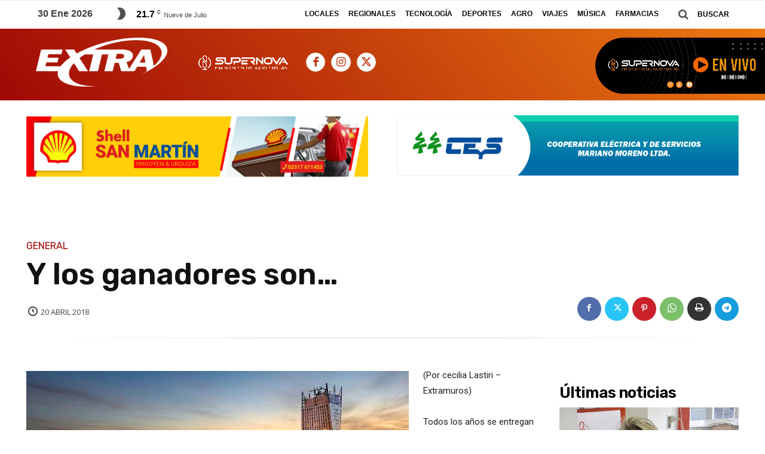

--- FILE ---
content_type: text/html; charset=utf-8
request_url: https://www.google.com/recaptcha/api2/aframe
body_size: 267
content:
<!DOCTYPE HTML><html><head><meta http-equiv="content-type" content="text/html; charset=UTF-8"></head><body><script nonce="elxRD5JRXL8oLRMFoSbRiQ">/** Anti-fraud and anti-abuse applications only. See google.com/recaptcha */ try{var clients={'sodar':'https://pagead2.googlesyndication.com/pagead/sodar?'};window.addEventListener("message",function(a){try{if(a.source===window.parent){var b=JSON.parse(a.data);var c=clients[b['id']];if(c){var d=document.createElement('img');d.src=c+b['params']+'&rc='+(localStorage.getItem("rc::a")?sessionStorage.getItem("rc::b"):"");window.document.body.appendChild(d);sessionStorage.setItem("rc::e",parseInt(sessionStorage.getItem("rc::e")||0)+1);localStorage.setItem("rc::h",'1769754888923');}}}catch(b){}});window.parent.postMessage("_grecaptcha_ready", "*");}catch(b){}</script></body></html>

--- FILE ---
content_type: text/css
request_url: https://www.semanarioextra.com.ar/wp-content/cache/wpfc-minified/kxjc2zo0/bxpr7.css
body_size: 31880
content:
@font-face {
font-family: 'td-multipurpose';
font-weight: normal;
font-style: normal;
font-display: swap;
src:  url(//www.semanarioextra.com.ar/wp-content/plugins/td-composer/assets/fonts/td-multipurpose/td-multipurpose.eot);
src:  url(//www.semanarioextra.com.ar/wp-content/plugins/td-composer/assets/fonts/td-multipurpose/td-multipurpose.eot?#iefix) format('embedded-opentype'),
url(//www.semanarioextra.com.ar/wp-content/plugins/td-composer/assets/fonts/td-multipurpose/td-multipurpose.ttf) format('truetype'),
url(//www.semanarioextra.com.ar/wp-content/plugins/td-composer/assets/fonts/td-multipurpose/td-multipurpose.woff) format('woff'),
url(//www.semanarioextra.com.ar/wp-content/plugins/td-composer/assets/fonts/td-multipurpose/tdc-header-template-titletd-multipurpose.svg?#td-multipurpose) format('svg');
}
.tdc-font-tdmp {
display: inline-block;
font: normal normal normal 14px/1 td-multipurpose;
font-size: inherit;
text-rendering: auto;
-webkit-font-smoothing: antialiased;
-moz-osx-font-smoothing: grayscale;
} .tdc-font-tdmp-arrow-cut-down:before {
content: "\e957";
}
.tdc-font-tdmp-arrow-cut-left:before {
content: "\e958";
}
.tdc-font-tdmp-arrow-cut-right:before {
content: "\e959";
}
.tdc-font-tdmp-arrow-cut-up:before {
content: "\e95a";
}
.tdc-font-tdmp-arrow-down:before {
content: "\e95b";
}
.tdc-font-tdmp-arrow-left:before {
content: "\e95c";
}
.tdc-font-tdmp-arrow-right:before {
content: "\e95d";
}
.tdc-font-tdmp-arrows-double:before {
content: "\e95e";
}
.tdc-font-tdmp-arrow-small-down:before {
content: "\e95f";
}
.tdc-font-tdmp-arrow-small-right:before {
content: "\e960";
}
.tdc-font-tdmp-arrows-refresh:before {
content: "\e961";
}
.tdc-font-tdmp-arrow-up:before {
content: "\e962";
} .tdc-font-tdmp-play-rectangle1:before {
content: "\e930";
}
.tdc-font-tdmp-play-round1:before {
content: "\e931";
}
.tdc-font-tdmp-play-round2:before {
content: "\e932";
}
.tdc-font-tdmp-play-singe1:before {
content: "\e933";
}
.tdc-font-tdmp-play-singe2:before {
content: "\e934";
}
.tdc-font-tdmp-play-square1:before {
content: "\e935";
}
.tdc-font-tdmp-play-square2:before {
content: "\e936";
}
.tdc-font-tdmp-documentation-book:before {
content: "\e9b1";
}
.tdc-font-tdmp-support-dialog:before {
content: "\e9b2";
}
.tdc-font-tdmp-info-sign:before {
content: "\e9b3";
} .tdc-font-tdmp-24h:before {
content: "\e920";
}
.tdc-font-tdmp-contract:before {
content: "\e921";
}
.tdc-font-tdmp-envelope-open:before {
content: "\e922";
}
.tdc-font-tdmp-fold:before {
content: "\e923";
}
.tdc-font-tdmp-globe:before {
content: "\e924";
}
.tdc-font-tdmp-home:before {
content: "\e925";
}
.tdc-font-tdmp-like:before {
content: "\e926";
}
.tdc-font-tdmp-link:before {
content: "\e927";
}
.tdc-font-tdmp-location:before {
content: "\e928";
}
.tdc-font-tdmp-man:before {
content: "\e929";
}
.tdc-font-tdmp-megaphone:before {
content: "\e92a";
}
.tdc-font-tdmp-message-box:before {
content: "\e92b";
}
.tdc-font-tdmp-paper-plane:before {
content: "\e92c";
}
.tdc-font-tdmp-old-phone:before {
content: "\e92d";
}
.tdc-font-tdmp-sms-phone:before {
content: "\e92e";
}
.tdc-font-tdmp-support-face:before {
content: "\e92f";
} .tdc-font-tdmp-chip:before {
content: "\e900";
}
.tdc-font-tdmp-cloud:before {
content: "\e901";
}
.tdc-font-tdmp-desktop:before {
content: "\e902";
}
.tdc-font-tdmp-headphones:before {
content: "\e903";
}
.tdc-font-tdmp-laptop:before {
content: "\e904";
}
.tdc-font-tdmp-mic:before {
content: "\e905";
}
.tdc-font-tdmp-mobile:before {
content: "\e906";
}
.tdc-font-tdmp-mouse:before {
content: "\e907";
}
.tdc-font-tdmp-network:before {
content: "\e908";
}
.tdc-font-tdmp-photo:before {
content: "\e909";
}
.tdc-font-tdmp-printer:before {
content: "\e90a";
}
.tdc-font-tdmp-sattelite:before {
content: "\e90b";
}
.tdc-font-tdmp-server:before {
content: "\e90c";
}
.tdc-font-tdmp-speaker:before {
content: "\e90d";
}
.tdc-font-tdmp-tablet:before {
content: "\e90e";
}
.tdc-font-tdmp-tv:before {
content: "\e90f";
} .tdc-font-tdmp-box-cart:before {
content: "\e947";
}
.tdc-font-tdmp-card:before {
content: "\e948";
}
.tdc-font-tdmp-discount-tag:before {
content: "\e949";
}
.tdc-font-tdmp-dollar-bills:before {
content: "\e94a";
}
.tdc-font-tdmp-gavel:before {
content: "\e94b";
}
.tdc-font-tdmp-magnifier:before {
content: "\e94c";
}
.tdc-font-tdmp-parcel:before {
content: "\e94d";
}
.tdc-font-tdmp-piggy-bank:before {
content: "\e94e";
}
.tdc-font-tdmp-present:before {
content: "\e94f";
}
.tdc-font-tdmp-scissors-cutting:before {
content: "\e950";
}
.tdc-font-tdmp-shield:before {
content: "\e951";
}
.tdc-font-tdmp-shopping-bag:before {
content: "\e952";
}
.tdc-font-tdmp-shopping-carrier:before {
content: "\e953";
}
.tdc-font-tdmp-shopping-cart:before {
content: "\e954";
}
.tdc-font-tdmp-van:before {
content: "\e955";
}
.tdc-font-tdmp-wallet:before {
content: "\e956";
} .tdc-font-tdmp-apperture:before {
content: "\e98d";
}
.tdc-font-tdmp-battery:before {
content: "\e98e";
}
.tdc-font-tdmp-bulb-idea:before {
content: "\e98f";
}
.tdc-font-tdmp-crop-instrument:before {
content: "\e990";
}
.tdc-font-tdmp-dropper:before {
content: "\e991";
}
.tdc-font-tdmp-eraser:before {
content: "\e992";
}
.tdc-font-tdmp-geometrics:before {
content: "\e993";
}
.tdc-font-tdmp-magic-wand:before {
content: "\e994";
}
.tdc-font-tdmp-memory-card:before {
content: "\e995";
}
.tdc-font-tdmp-paint-tools:before {
content: "\e996";
}
.tdc-font-tdmp-photograph:before {
content: "\e997";
}
.tdc-font-tdmp-project-instruments:before {
content: "\e998";
}
.tdc-font-tdmp-responsive-devices:before {
content: "\e999";
}
.tdc-font-tdmp-scissors:before {
content: "\e99a";
}
.tdc-font-tdmp-spray-paint:before {
content: "\e99b";
}
.tdc-font-tdmp-vector-line:before {
content: "\e99c";
} .tdc-font-tdmp-bucket:before {
content: "\e97f";
}
.tdc-font-tdmp-carrier:before {
content: "\e980";
}
.tdc-font-tdmp-crane:before {
content: "\e981";
}
.tdc-font-tdmp-gears:before {
content: "\e982";
}
.tdc-font-tdmp-key:before {
content: "\e983";
}
.tdc-font-tdmp-lightbulb:before {
content: "\e984";
}
.tdc-font-tdmp-measure:before {
content: "\e985";
}
.tdc-font-tdmp-no-access:before {
content: "\e986";
}
.tdc-font-tdmp-painter:before {
content: "\e987";
}
.tdc-font-tdmp-raba:before {
content: "\e988";
}
.tdc-font-tdmp-spaclu:before {
content: "\e989";
}
.tdc-font-tdmp-tools-cross:before {
content: "\e98a";
}
.tdc-font-tdmp-wall:before {
content: "\e98b";
}
.tdc-font-tdmp-worker:before {
content: "\e98c";
} .tdc-font-tdmp-aroma-therapy:before {
content: "\e99d";
}
.tdc-font-tdmp-bamboo:before {
content: "\e99e";
}
.tdc-font-tdmp-candle:before {
content: "\e99f";
}
.tdc-font-tdmp-creams:before {
content: "\e9a0";
}
.tdc-font-tdmp-diet-plan:before {
content: "\e9a1";
}
.tdc-font-tdmp-droplets:before {
content: "\e9a2";
}
.tdc-font-tdmp-face-treatment:before {
content: "\e9a3";
}
.tdc-font-tdmp-flip-flops:before {
content: "\e9a4";
}
.tdc-font-tdmp-flowers:before {
content: "\e9a5";
}
.tdc-font-tdmp-hand-drop:before {
content: "\e9a6";
}
.tdc-font-tdmp-leves:before {
content: "\e9a7";
}
.tdc-font-tdmp-lotus:before {
content: "\e9a8";
}
.tdc-font-tdmp-massage:before {
content: "\e9a9";
}
.tdc-font-tdmp-mojar:before {
content: "\e9aa";
}
.tdc-font-tdmp-oil-bottle:before {
content: "\e9ab";
}
.tdc-font-tdmp-pool:before {
content: "\e9ac";
}
.tdc-font-tdmp-sauna:before {
content: "\e9ad";
}
.tdc-font-tdmp-spa-stones:before {
content: "\e9ae";
}
.tdc-font-tdmp-towel:before {
content: "\e9af";
}
.tdc-font-tdmp-weight-loss:before {
content: "\e9b0";
} .tdc-font-tdmp-barrel:before {
content: "\e9b4";
}
.tdc-font-tdmp-bottle:before {
content: "\e9b5";
}
.tdc-font-tdmp-vines:before {
content: "\e9b6";
} .tdc-font-tdmp-balance:before {
content: "\e974";
}
.tdc-font-tdmp-briefcase:before {
content: "\e977";
}
.tdc-font-tdmp-court:before {
content: "\e978";
}
.tdc-font-tdmp-fingerprint:before {
content: "\e979";
}
.tdc-font-tdmp-handcuffs:before {
content: "\e97a";
}
.tdc-font-tdmp-inkpen:before {
content: "\e97b";
}
.tdc-font-tdmp-judge:before {
content: "\e97c";
}
.tdc-font-tdmp-lawbook:before {
content: "\e97d";
} .tdc-font-tdmp-molar:before {
content: "\e96a";
}
.tdc-font-tdmp-cavity:before {
content: "\e963";
}
.tdc-font-tdmp-canal:before {
content: "\e976";
}
.tdc-font-tdmp-white:before {
content: "\e972";
}
.tdc-font-tdmp-implant:before {
content: "\e968";
}
.tdc-font-tdmp-seringe:before {
content: "\e96f";
}
.tdc-font-tdmp-toothpaste:before {
content: "\e970";
}
.tdc-font-tdmp-turbine:before {
content: "\e971";
}
.tdc-font-tdmp-pliers:before {
content: "\e96b";
}
.tdc-font-tdmp-doctor:before {
content: "\e966";
}
.tdc-font-tdmp-chair:before {
content: "\e964";
}
.tdc-font-tdmp-instruments:before {
content: "\e969";
}
.tdc-font-tdmp-braces:before {
content: "\e97e";
}
.tdc-font-tdmp-radiology:before {
content: "\e96d";
}
.tdc-font-tdmp-pulse:before {
content: "\e96c";
}
.tdc-font-tdmp-red-cross:before {
content: "\e96e";
}
.tdc-font-tdmp-brain:before {
content: "\e975";
}
.tdc-font-tdmp-eye:before {
content: "\e967";
}
.tdc-font-tdmp-bandaid:before {
content: "\e973";
}
.tdc-font-tdmp-dna:before {
content: "\e965";
} .tdc-font-tdmp-airplane:before {
content: "\e937";
}
.tdc-font-tdmp-beachball:before {
content: "\e938";
}
.tdc-font-tdmp-bicycle:before {
content: "\e939";
}
.tdc-font-tdmp-big-ship:before {
content: "\e93a";
}
.tdc-font-tdmp-calendar:before {
content: "\e93b";
}
.tdc-font-tdmp-car:before {
content: "\e93c";
}
.tdc-font-tdmp-chair-umbrella:before {
content: "\e93d";
}
.tdc-font-tdmp-compass:before {
content: "\e93e";
}
.tdc-font-tdmp-hotel:before {
content: "\e93f";
}
.tdc-font-tdmp-life-belt:before {
content: "\e940";
}
.tdc-font-tdmp-luggage:before {
content: "\e941";
}
.tdc-font-tdmp-mountains:before {
content: "\e942";
}
.tdc-font-tdmp-signs:before {
content: "\e943";
}
.tdc-font-tdmp-tent:before {
content: "\e944";
}
.tdc-font-tdmp-trailer:before {
content: "\e945";
}
.tdc-font-tdmp-trail-location:before {
content: "\e946";
} .tdc-font-tdmp-apple:before {
content: "\e910";
}
.tdc-font-tdmp-avocado:before {
content: "\e911";
}
.tdc-font-tdmp-carrot:before {
content: "\e912";
}
.tdc-font-tdmp-cherry:before {
content: "\e913";
}
.tdc-font-tdmp-chilli:before {
content: "\e914";
}
.tdc-font-tdmp-coconut:before {
content: "\e915";
}
.tdc-font-tdmp-eggplant:before {
content: "\e916";
}
.tdc-font-tdmp-kiwi:before {
content: "\e917";
}
.tdc-font-tdmp-lemon:before {
content: "\e918";
}
.tdc-font-tdmp-olive:before {
content: "\e919";
}
.tdc-font-tdmp-pear:before {
content: "\e91a";
}
.tdc-font-tdmp-pepper:before {
content: "\e91b";
}
.tdc-font-tdmp-prune:before {
content: "\e91c";
}
.tdc-font-tdmp-strawberry:before {
content: "\e91d";
}
.tdc-font-tdmp-tomato:before {
content: "\e91e";
}
.tdc-font-tdmp-watermelon:before {
content: "\e91f";
} .tdc-font-tdmp-store:before {
content: "\e9b7";
}
.tdc-font-tdmp-cotton-ball-needles:before {
content: "\e9b8";
}
.tdc-font-tdmp-needles:before {
content: "\e9b9";
}
.tdc-font-tdmp-frisbee:before {
content: "\e9ba";
}
.tdc-font-tdmp-buttons:before {
content: "\e9bb";
}
.tdc-font-tdmp-tailor-ruler:before {
content: "\e9bc";
}
.tdc-font-tdmp-cotton-ball:before {
content: "\e9bd";
}@font-face {
font-family: 'FontAwesome';
src: url(//www.semanarioextra.com.ar/wp-content/plugins/td-composer/assets/fonts/font-awesome/fontawesome-webfont.eot?v=4.7.0);
src: url(//www.semanarioextra.com.ar/wp-content/plugins/td-composer/assets/fonts/font-awesome/fontawesome-webfont.eot?#iefix&v=4.7.0) format('embedded-opentype'), url(//www.semanarioextra.com.ar/wp-content/plugins/td-composer/assets/fonts/font-awesome/fontawesome-webfont.woff2?v=4.7.0) format('woff2'), url(//www.semanarioextra.com.ar/wp-content/plugins/td-composer/assets/fonts/font-awesome/fontawesome-webfont.woff?v=4.7.0) format('woff'), url(//www.semanarioextra.com.ar/wp-content/plugins/td-composer/assets/fonts/font-awesome/fontawesome-webfont.ttf?v=4.7.0) format('truetype'), url(//www.semanarioextra.com.ar/wp-content/plugins/td-composer/assets/fonts/font-awesome/fontawesome-webfont.svg?v=4.7.0#fontawesomeregular) format('svg');
font-weight: normal;
font-style: normal;
font-display: swap;
}
.tdc-font-fa {
display: inline-block;
font: normal normal normal 14px/1 FontAwesome;
font-size: inherit;
text-rendering: auto;
-webkit-font-smoothing: antialiased;
-moz-osx-font-smoothing: grayscale;
} .tdc-font-fa-lg {
font-size: 1.33333333em;
line-height: 0.75em;
vertical-align: -15%;
}
.tdc-font-fa-2x {
font-size: 2em;
}
.tdc-font-fa-3x {
font-size: 3em;
}
.tdc-font-fa-4x {
font-size: 4em;
}
.tdc-font-fa-5x {
font-size: 5em;
}
.tdc-font-fa-fw {
width: 1.28571429em;
text-align: center;
}
.tdc-font-fa-ul {
padding-left: 0;
margin-left: 2.14285714em;
list-style-type: none;
}
.tdc-font-fa-ul > li {
position: relative;
}
.tdc-font-fa-li {
position: absolute;
left: -2.14285714em;
width: 2.14285714em;
top: 0.14285714em;
text-align: center;
}
.tdc-font-fa-li.tdc-font-fa-lg {
left: -1.85714286em;
}
.tdc-font-fa-border {
padding: .2em .25em .15em;
border: solid 0.08em #eeeeee;
border-radius: .1em;
}
.tdc-font-fa-pull-left {
float: left;
}
.tdc-font-fa-pull-right {
float: right;
}
.fa.tdc-font-fa-pull-left {
margin-right: .3em;
}
.fa.tdc-font-fa-pull-right {
margin-left: .3em;
} .pull-right {
float: right;
}
.pull-left {
float: left;
}
.fa.pull-left {
margin-right: .3em;
}
.fa.pull-right {
margin-left: .3em;
}
.tdc-font-fa-spin {
-webkit-animation: fa-spin 2s infinite linear;
animation: fa-spin 2s infinite linear;
}
.tdc-font-fa-pulse {
-webkit-animation: fa-spin 1s infinite steps(8);
animation: fa-spin 1s infinite steps(8);
}
@-webkit-keyframes fa-spin {
0% {
-webkit-transform: rotate(0deg);
transform: rotate(0deg);
}
100% {
-webkit-transform: rotate(359deg);
transform: rotate(359deg);
}
}
@keyframes fa-spin {
0% {
-webkit-transform: rotate(0deg);
transform: rotate(0deg);
}
100% {
-webkit-transform: rotate(359deg);
transform: rotate(359deg);
}
}
.tdc-font-fa-rotate-90 {
-ms-filter: "progid:DXImageTransform.Microsoft.BasicImage(rotation=1)";
-webkit-transform: rotate(90deg);
-ms-transform: rotate(90deg);
transform: rotate(90deg);
}
.tdc-font-fa-rotate-180 {
-ms-filter: "progid:DXImageTransform.Microsoft.BasicImage(rotation=2)";
-webkit-transform: rotate(180deg);
-ms-transform: rotate(180deg);
transform: rotate(180deg);
}
.tdc-font-fa-rotate-270 {
-ms-filter: "progid:DXImageTransform.Microsoft.BasicImage(rotation=3)";
-webkit-transform: rotate(270deg);
-ms-transform: rotate(270deg);
transform: rotate(270deg);
}
.tdc-font-fa-flip-horizontal {
-ms-filter: "progid:DXImageTransform.Microsoft.BasicImage(rotation=0, mirror=1)";
-webkit-transform: scale(-1, 1);
-ms-transform: scale(-1, 1);
transform: scale(-1, 1);
}
.tdc-font-fa-flip-vertical {
-ms-filter: "progid:DXImageTransform.Microsoft.BasicImage(rotation=2, mirror=1)";
-webkit-transform: scale(1, -1);
-ms-transform: scale(1, -1);
transform: scale(1, -1);
}
:root .tdc-font-fa-rotate-90,
:root .tdc-font-fa-rotate-180,
:root .tdc-font-fa-rotate-270,
:root .tdc-font-fa-flip-horizontal,
:root .tdc-font-fa-flip-vertical {
filter: none;
}
.tdc-font-fa-stack {
position: relative;
display: inline-block;
width: 2em;
height: 2em;
line-height: 2em;
vertical-align: middle;
}
.tdc-font-fa-stack-1x,
.tdc-font-fa-stack-2x {
position: absolute;
left: 0;
width: 100%;
text-align: center;
}
.tdc-font-fa-stack-1x {
line-height: inherit;
}
.tdc-font-fa-stack-2x {
font-size: 2em;
}
.tdc-font-fa-inverse {
color: #ffffff;
} .tdc-font-fa-glass:before {
content: "\f000";
}
.tdc-font-fa-music:before {
content: "\f001";
}
.tdc-font-fa-search:before {
content: "\f002";
}
.tdc-font-fa-envelope-o:before {
content: "\f003";
}
.tdc-font-fa-heart:before {
content: "\f004";
}
.tdc-font-fa-star:before {
content: "\f005";
}
.tdc-font-fa-star-o:before {
content: "\f006";
}
.tdc-font-fa-user:before {
content: "\f007";
}
.tdc-font-fa-film:before {
content: "\f008";
}
.tdc-font-fa-th-large:before {
content: "\f009";
}
.tdc-font-fa-th:before {
content: "\f00a";
}
.tdc-font-fa-th-list:before {
content: "\f00b";
}
.tdc-font-fa-check:before {
content: "\f00c";
}
.tdc-font-fa-remove-close-times:before {
content: "\f00d";
}
.tdc-font-fa-search-plus:before {
content: "\f00e";
}
.tdc-font-fa-search-minus:before {
content: "\f010";
}
.tdc-font-fa-power-off:before {
content: "\f011";
}
.tdc-font-fa-signal:before {
content: "\f012";
}
.tdc-font-fa-gear:before {
content: "\f013";
}
.tdc-font-fa-trash-o:before {
content: "\f014";
}
.tdc-font-fa-home:before {
content: "\f015";
}
.tdc-font-fa-file-o:before {
content: "\f016";
}
.tdc-font-fa-clock-o:before {
content: "\f017";
}
.tdc-font-fa-road:before {
content: "\f018";
}
.tdc-font-fa-download:before {
content: "\f019";
}
.tdc-font-fa-arrow-circle-o-down:before {
content: "\f01a";
}
.tdc-font-fa-arrow-circle-o-up:before {
content: "\f01b";
}
.tdc-font-fa-inbox:before {
content: "\f01c";
}
.tdc-font-fa-play-circle-o:before {
content: "\f01d";
}
.tdc-font-fa-rotate-right-repeat:before {
content: "\f01e";
}
.tdc-font-fa-refresh:before {
content: "\f021";
}
.tdc-font-fa-list-alt:before {
content: "\f022";
}
.tdc-font-fa-lock:before {
content: "\f023";
}
.tdc-font-fa-flag:before {
content: "\f024";
}
.tdc-font-fa-headphones:before {
content: "\f025";
}
.tdc-font-fa-volume-off:before {
content: "\f026";
}
.tdc-font-fa-volume-down:before {
content: "\f027";
}
.tdc-font-fa-volume-up:before {
content: "\f028";
}
.tdc-font-fa-qrcode:before {
content: "\f029";
}
.tdc-font-fa-barcode:before {
content: "\f02a";
}
.tdc-font-fa-tag:before {
content: "\f02b";
}
.tdc-font-fa-tags:before {
content: "\f02c";
}
.tdc-font-fa-book:before {
content: "\f02d";
}
.tdc-font-fa-bookmark:before {
content: "\f02e";
}
.tdc-font-fa-print:before {
content: "\f02f";
}
.tdc-font-fa-camera:before {
content: "\f030";
}
.tdc-font-fa-font:before {
content: "\f031";
}
.tdc-font-fa-bold:before {
content: "\f032";
}
.tdc-font-fa-italic:before {
content: "\f033";
}
.tdc-font-fa-text-height:before {
content: "\f034";
}
.tdc-font-fa-text-width:before {
content: "\f035";
}
.tdc-font-fa-align-left:before {
content: "\f036";
}
.tdc-font-fa-align-center:before {
content: "\f037";
}
.tdc-font-fa-align-right:before {
content: "\f038";
}
.tdc-font-fa-align-justify:before {
content: "\f039";
}
.tdc-font-fa-list:before {
content: "\f03a";
}
.tdc-font-fa-dedent-outdent:before {
content: "\f03b";
}
.tdc-font-fa-indent:before {
content: "\f03c";
}
.tdc-font-fa-video-camera:before {
content: "\f03d";
}
.tdc-font-fa-photo-image-picture:before {
content: "\f03e";
}
.tdc-font-fa-pencil:before {
content: "\f040";
}
.tdc-font-fa-map-marker:before {
content: "\f041";
}
.tdc-font-fa-adjust:before {
content: "\f042";
}
.tdc-font-fa-tint:before {
content: "\f043";
}
.tdc-font-fa-edit-pencil-square:before {
content: "\f044";
}
.tdc-font-fa-share-square-o:before {
content: "\f045";
}
.tdc-font-fa-check-square-o:before {
content: "\f046";
}
.tdc-font-fa-arrows:before {
content: "\f047";
}
.tdc-font-fa-step-backward:before {
content: "\f048";
}
.tdc-font-fa-fast-backward:before {
content: "\f049";
}
.tdc-font-fa-backward:before {
content: "\f04a";
}
.tdc-font-fa-play:before {
content: "\f04b";
}
.tdc-font-fa-pause:before {
content: "\f04c";
}
.tdc-font-fa-stop:before {
content: "\f04d";
}
.tdc-font-fa-forward:before {
content: "\f04e";
}
.tdc-font-fa-fast-forward:before {
content: "\f050";
}
.tdc-font-fa-step-forward:before {
content: "\f051";
}
.tdc-font-fa-eject:before {
content: "\f052";
}
.tdc-font-fa-chevron-left:before {
content: "\f053";
}
.tdc-font-fa-chevron-right:before {
content: "\f054";
}
.tdc-font-fa-plus-circle:before {
content: "\f055";
}
.tdc-font-fa-minus-circle:before {
content: "\f056";
}
.tdc-font-fa-times-circle:before {
content: "\f057";
}
.tdc-font-fa-check-circle:before {
content: "\f058";
}
.tdc-font-fa-question-circle:before {
content: "\f059";
}
.tdc-font-fa-info-circle:before {
content: "\f05a";
}
.tdc-font-fa-crosshairs:before {
content: "\f05b";
}
.tdc-font-fa-times-circle-o:before {
content: "\f05c";
}
.tdc-font-fa-check-circle-o:before {
content: "\f05d";
}
.tdc-font-fa-ban:before {
content: "\f05e";
}
.tdc-font-fa-arrow-left:before {
content: "\f060";
}
.tdc-font-fa-arrow-right:before {
content: "\f061";
}
.tdc-font-fa-arrow-up:before {
content: "\f062";
}
.tdc-font-fa-arrow-down:before {
content: "\f063";
}
.tdc-font-fa-mail-forward-share:before {
content: "\f064";
}
.tdc-font-fa-expand:before {
content: "\f065";
}
.tdc-font-fa-compress:before {
content: "\f066";
}
.tdc-font-fa-plus:before {
content: "\f067";
}
.tdc-font-fa-minus:before {
content: "\f068";
}
.tdc-font-fa-asterisk:before {
content: "\f069";
}
.tdc-font-fa-exclamation-circle:before {
content: "\f06a";
}
.tdc-font-fa-gift:before {
content: "\f06b";
}
.tdc-font-fa-leaf:before {
content: "\f06c";
}
.tdc-font-fa-fire:before {
content: "\f06d";
}
.tdc-font-fa-eye:before {
content: "\f06e";
}
.tdc-font-fa-eye-slash:before {
content: "\f070";
}
.tdc-font-fa-warning-exclamation-triangle:before {
content: "\f071";
}
.tdc-font-fa-plane:before {
content: "\f072";
}
.tdc-font-fa-calendar:before {
content: "\f073";
}
.tdc-font-fa-random:before {
content: "\f074";
}
.tdc-font-fa-comment:before {
content: "\f075";
}
.tdc-font-fa-magnet:before {
content: "\f076";
}
.tdc-font-fa-chevron-up:before {
content: "\f077";
}
.tdc-font-fa-chevron-down:before {
content: "\f078";
}
.tdc-font-fa-retweet:before {
content: "\f079";
}
.tdc-font-fa-shopping-cart:before {
content: "\f07a";
}
.tdc-font-fa-folder:before {
content: "\f07b";
}
.tdc-font-fa-folder-open:before {
content: "\f07c";
}
.tdc-font-fa-arrows-v:before {
content: "\f07d";
}
.tdc-font-fa-arrows-h:before {
content: "\f07e";
}
.tdc-font-fa-bar-chart-o-chart:before {
content: "\f080";
}
.tdc-font-fa-twitter-square:before {
content: "\f081";
}
.tdc-font-fa-facebook-square:before {
content: "\f082";
}
.tdc-font-fa-camera-retro:before {
content: "\f083";
}
.tdc-font-fa-key:before {
content: "\f084";
}
.tdc-font-fa-gears-cogs:before {
content: "\f085";
}
.tdc-font-fa-comments:before {
content: "\f086";
}
.tdc-font-fa-thumbs-o-up:before {
content: "\f087";
}
.tdc-font-fa-thumbs-o-down:before {
content: "\f088";
}
.tdc-font-fa-star-half:before {
content: "\f089";
}
.tdc-font-fa-heart-o:before {
content: "\f08a";
}
.tdc-font-fa-sign-out:before {
content: "\f08b";
}
.tdc-font-fa-linkedin-square:before {
content: "\f08c";
}
.tdc-font-fa-thumb-tack:before {
content: "\f08d";
}
.tdc-font-fa-external-link:before {
content: "\f08e";
}
.tdc-font-fa-sign-in:before {
content: "\f090";
}
.tdc-font-fa-trophy:before {
content: "\f091";
}
.tdc-font-fa-github-square:before {
content: "\f092";
}
.tdc-font-fa-upload:before {
content: "\f093";
}
.tdc-font-fa-lemon-o:before {
content: "\f094";
}
.tdc-font-fa-phone:before {
content: "\f095";
}
.tdc-font-fa-square-o:before {
content: "\f096";
}
.tdc-font-fa-bookmark-o:before {
content: "\f097";
}
.tdc-font-fa-phone-square:before {
content: "\f098";
}
.tdc-font-fa-twitter:before {
content: "\f099";
}
.tdc-font-fa-facebook-f:before {
content: "\f09a";
}
.tdc-font-fa-github:before {
content: "\f09b";
}
.tdc-font-fa-unlock:before {
content: "\f09c";
}
.tdc-font-fa-credit-card:before {
content: "\f09d";
}
.tdc-font-fa-feed-rss:before {
content: "\f09e";
}
.tdc-font-fa-hdd-o:before {
content: "\f0a0";
}
.tdc-font-fa-bullhorn:before {
content: "\f0a1";
}
.tdc-font-fa-bell:before {
content: "\f0f3";
}
.tdc-font-fa-certificate:before {
content: "\f0a3";
}
.tdc-font-fa-hand-o-right:before {
content: "\f0a4";
}
.tdc-font-fa-hand-o-left:before {
content: "\f0a5";
}
.tdc-font-fa-hand-o-up:before {
content: "\f0a6";
}
.tdc-font-fa-hand-o-down:before {
content: "\f0a7";
}
.tdc-font-fa-arrow-circle-left:before {
content: "\f0a8";
}
.tdc-font-fa-arrow-circle-right:before {
content: "\f0a9";
}
.tdc-font-fa-arrow-circle-up:before {
content: "\f0aa";
}
.tdc-font-fa-arrow-circle-down:before {
content: "\f0ab";
}
.tdc-font-fa-globe:before {
content: "\f0ac";
}
.tdc-font-fa-wrench:before {
content: "\f0ad";
}
.tdc-font-fa-tasks:before {
content: "\f0ae";
}
.tdc-font-fa-filter:before {
content: "\f0b0";
}
.tdc-font-fa-briefcase:before {
content: "\f0b1";
}
.tdc-font-fa-arrows-alt:before {
content: "\f0b2";
}
.tdc-font-fa-group-users:before {
content: "\f0c0";
}
.tdc-font-fa-chain-link:before {
content: "\f0c1";
}
.tdc-font-fa-cloud:before {
content: "\f0c2";
}
.tdc-font-fa-flask:before {
content: "\f0c3";
}
.tdc-font-fa-cut-scissors:before {
content: "\f0c4";
}
.tdc-font-fa-copy-files:before {
content: "\f0c5";
}
.tdc-font-fa-paperclip:before {
content: "\f0c6";
}
.tdc-font-fa-save-floppy:before {
content: "\f0c7";
}
.tdc-font-fa-square:before {
content: "\f0c8";
}
.tdc-font-fa-navicon-reorder-bars:before {
content: "\f0c9";
}
.tdc-font-fa-list-ul:before {
content: "\f0ca";
}
.tdc-font-fa-list-ol:before {
content: "\f0cb";
}
.tdc-font-fa-strikethrough:before {
content: "\f0cc";
}
.tdc-font-fa-underline:before {
content: "\f0cd";
}
.tdc-font-fa-table:before {
content: "\f0ce";
}
.tdc-font-fa-magic:before {
content: "\f0d0";
}
.tdc-font-fa-truck:before {
content: "\f0d1";
}
.tdc-font-fa-pinterest:before {
content: "\f0d2";
}
.tdc-font-fa-pinterest-square:before {
content: "\f0d3";
}
.tdc-font-fa-google-plus-square:before {
content: "\f0d4";
}
.tdc-font-fa-google-plus:before {
content: "\f0d5";
}
.tdc-font-fa-money:before {
content: "\f0d6";
}
.tdc-font-fa-caret-down:before {
content: "\f0d7";
}
.tdc-font-fa-caret-up:before {
content: "\f0d8";
}
.tdc-font-fa-caret-left:before {
content: "\f0d9";
}
.tdc-font-fa-caret-right:before {
content: "\f0da";
}
.tdc-font-fa-columns:before {
content: "\f0db";
}
.tdc-font-fa-unsorted:before {
content: "\f0dc";
}
.tdc-font-fa-sort-down:before {
content: "\f0dd";
}
.tdc-font-fa-sort-up:before {
content: "\f0de";
}
.tdc-font-fa-envelope:before {
content: "\f0e0";
}
.tdc-font-fa-linkedin:before {
content: "\f0e1";
}
.tdc-font-fa-rotate-left-undo:before {
content: "\f0e2";
}
.tdc-font-fa-legal-gavel:before {
content: "\f0e3";
}
.tdc-font-fa-dashboard-tachometer:before {
content: "\f0e4";
}
.tdc-font-fa-comment-o:before {
content: "\f0e5";
}
.tdc-font-fa-comments-o:before {
content: "\f0e6";
}
.tdc-font-fa-flash-bolt:before {
content: "\f0e7";
}
.tdc-font-fa-sitemap:before {
content: "\f0e8";
}
.tdc-font-fa-umbrella:before {
content: "\f0e9";
}
.tdc-font-fa-paste-clipboard:before {
content: "\f0ea";
}
.tdc-font-fa-lightbulb-o:before {
content: "\f0eb";
}
.tdc-font-fa-exchange:before {
content: "\f0ec";
}
.tdc-font-fa-cloud-download:before {
content: "\f0ed";
}
.tdc-font-fa-cloud-upload:before {
content: "\f0ee";
}
.tdc-font-fa-user-md:before {
content: "\f0f0";
}
.tdc-font-fa-stethoscope:before {
content: "\f0f1";
}
.tdc-font-fa-suitcase:before {
content: "\f0f2";
}
.tdc-font-fa-bell-o:before {
content: "\f0a2";
}
.tdc-font-fa-coffee:before {
content: "\f0f4";
}
.tdc-font-fa-cutlery:before {
content: "\f0f5";
}
.tdc-font-fa-file-text-o:before {
content: "\f0f6";
}
.tdc-font-fa-building-o:before {
content: "\f0f7";
}
.tdc-font-fa-hospital-o:before {
content: "\f0f8";
}
.tdc-font-fa-ambulance:before {
content: "\f0f9";
}
.tdc-font-fa-medkit:before {
content: "\f0fa";
}
.tdc-font-fa-fighter-jet:before {
content: "\f0fb";
}
.tdc-font-fa-beer:before {
content: "\f0fc";
}
.tdc-font-fa-h-square:before {
content: "\f0fd";
}
.tdc-font-fa-plus-square:before {
content: "\f0fe";
}
.tdc-font-fa-angle-double-left:before {
content: "\f100";
}
.tdc-font-fa-angle-double-right:before {
content: "\f101";
}
.tdc-font-fa-angle-double-up:before {
content: "\f102";
}
.tdc-font-fa-angle-double-down:before {
content: "\f103";
}
.tdc-font-fa-angle-left:before {
content: "\f104";
}
.tdc-font-fa-angle-right:before {
content: "\f105";
}
.tdc-font-fa-angle-up:before {
content: "\f106";
}
.tdc-font-fa-angle-down:before {
content: "\f107";
}
.tdc-font-fa-desktop:before {
content: "\f108";
}
.tdc-font-fa-laptop:before {
content: "\f109";
}
.tdc-font-fa-tablet:before {
content: "\f10a";
}
.tdc-font-fa-mobile-phone:before {
content: "\f10b";
}
.tdc-font-fa-circle-o:before {
content: "\f10c";
}
.tdc-font-fa-quote-left:before {
content: "\f10d";
}
.tdc-font-fa-quote-right:before {
content: "\f10e";
}
.tdc-font-fa-spinner:before {
content: "\f110";
}
.tdc-font-fa-circle:before {
content: "\f111";
}
.tdc-font-fa-mail-reply:before {
content: "\f112";
}
.tdc-font-fa-github-alt:before {
content: "\f113";
}
.tdc-font-fa-folder-o:before {
content: "\f114";
}
.tdc-font-fa-folder-open-o:before {
content: "\f115";
}
.tdc-font-fa-smile-o:before {
content: "\f118";
}
.tdc-font-fa-frown-o:before {
content: "\f119";
}
.tdc-font-fa-meh-o:before {
content: "\f11a";
}
.tdc-font-fa-gamepad:before {
content: "\f11b";
}
.tdc-font-fa-keyboard-o:before {
content: "\f11c";
}
.tdc-font-fa-flag-o:before {
content: "\f11d";
}
.tdc-font-fa-flag-checkered:before {
content: "\f11e";
}
.tdc-font-fa-terminal:before {
content: "\f120";
}
.tdc-font-fa-code:before {
content: "\f121";
}
.tdc-font-fa-mail-reply-all:before {
content: "\f122";
}
.tdc-font-fa-star-half-empty:before {
content: "\f123";
}
.tdc-font-fa-location-arrow:before {
content: "\f124";
}
.tdc-font-fa-crop:before {
content: "\f125";
}
.tdc-font-fa-code-fork:before {
content: "\f126";
}
.tdc-font-fa-unlink-chain-broken:before {
content: "\f127";
}
.tdc-font-fa-question:before {
content: "\f128";
}
.tdc-font-fa-info:before {
content: "\f129";
}
.tdc-font-fa-exclamation:before {
content: "\f12a";
}
.tdc-font-fa-superscript:before {
content: "\f12b";
}
.tdc-font-fa-subscript:before {
content: "\f12c";
}
.tdc-font-fa-eraser:before {
content: "\f12d";
}
.tdc-font-fa-puzzle-piece:before {
content: "\f12e";
}
.tdc-font-fa-microphone:before {
content: "\f130";
}
.tdc-font-fa-microphone-slash:before {
content: "\f131";
}
.tdc-font-fa-shield:before {
content: "\f132";
}
.tdc-font-fa-calendar-o:before {
content: "\f133";
}
.tdc-font-fa-fire-extinguisher:before {
content: "\f134";
}
.tdc-font-fa-rocket:before {
content: "\f135";
}
.tdc-font-fa-maxcdn:before {
content: "\f136";
}
.tdc-font-fa-chevron-circle-left:before {
content: "\f137";
}
.tdc-font-fa-chevron-circle-right:before {
content: "\f138";
}
.tdc-font-fa-chevron-circle-up:before {
content: "\f139";
}
.tdc-font-fa-chevron-circle-down:before {
content: "\f13a";
}
.tdc-font-fa-html5:before {
content: "\f13b";
}
.tdc-font-fa-css3:before {
content: "\f13c";
}
.tdc-font-fa-anchor:before {
content: "\f13d";
}
.tdc-font-fa-unlock-alt:before {
content: "\f13e";
}
.tdc-font-fa-bullseye:before {
content: "\f140";
}
.tdc-font-fa-ellipsis-h:before {
content: "\f141";
}
.tdc-font-fa-ellipsis-v:before {
content: "\f142";
}
.tdc-font-fa-rss-square:before {
content: "\f143";
}
.tdc-font-fa-play-circle:before {
content: "\f144";
}
.tdc-font-fa-ticket:before {
content: "\f145";
}
.tdc-font-fa-minus-square:before {
content: "\f146";
}
.tdc-font-fa-minus-square-o:before {
content: "\f147";
}
.tdc-font-fa-level-up:before {
content: "\f148";
}
.tdc-font-fa-level-down:before {
content: "\f149";
}
.tdc-font-fa-check-square:before {
content: "\f14a";
}
.tdc-font-fa-pencil-square:before {
content: "\f14b";
}
.tdc-font-fa-external-link-square:before {
content: "\f14c";
}
.tdc-font-fa-share-square:before {
content: "\f14d";
}
.tdc-font-fa-compass:before {
content: "\f14e";
}
.tdc-font-fa-toggle-down-caret:before {
content: "\f150";
}
.tdc-font-fa-toggle-up-caret:before {
content: "\f151";
}
.tdc-font-fa-toggle-right-caret:before {
content: "\f152";
}
.tdc-font-fa-euro:before {
content: "\f153";
}
.tdc-font-fa-gbp:before {
content: "\f154";
}
.tdc-font-fa-dollar-usd:before {
content: "\f155";
}
.tdc-font-fa-rupee:before {
content: "\f156";
}
.tdc-font-fa-cny-yen-jpy:before {
content: "\f157";
}
.tdc-font-fa-ruble:before {
content: "\f158";
}
.tdc-font-fa-won:before {
content: "\f159";
}
.tdc-font-fa-bitcoin:before {
content: "\f15a";
}
.tdc-font-fa-file:before {
content: "\f15b";
}
.tdc-font-fa-file-text:before {
content: "\f15c";
}
.tdc-font-fa-sort-alpha-asc:before {
content: "\f15d";
}
.tdc-font-fa-sort-alpha-desc:before {
content: "\f15e";
}
.tdc-font-fa-sort-amount-asc:before {
content: "\f160";
}
.tdc-font-fa-sort-amount-desc:before {
content: "\f161";
}
.tdc-font-fa-sort-numeric-asc:before {
content: "\f162";
}
.tdc-font-fa-sort-numeric-desc:before {
content: "\f163";
}
.tdc-font-fa-thumbs-up:before {
content: "\f164";
}
.tdc-font-fa-thumbs-down:before {
content: "\f165";
}
.tdc-font-fa-youtube-square:before {
content: "\f166";
}
.tdc-font-fa-youtube:before {
content: "\f167";
}
.tdc-font-fa-xing:before {
content: "\f168";
}
.tdc-font-fa-xing-square:before {
content: "\f169";
}
.tdc-font-fa-youtube-play:before {
content: "\f16a";
}
.tdc-font-fa-dropbox:before {
content: "\f16b";
}
.tdc-font-fa-stack-overflow:before {
content: "\f16c";
}
.tdc-font-fa-instagram:before {
content: "\f16d";
}
.tdc-font-fa-flickr:before {
content: "\f16e";
}
.tdc-font-fa-adn:before {
content: "\f170";
}
.tdc-font-fa-bitbucket:before {
content: "\f171";
}
.tdc-font-fa-bitbucket-square:before {
content: "\f172";
}
.tdc-font-fa-tumblr:before {
content: "\f173";
}
.tdc-font-fa-tumblr-square:before {
content: "\f174";
}
.tdc-font-fa-long-arrow-down:before {
content: "\f175";
}
.tdc-font-fa-long-arrow-up:before {
content: "\f176";
}
.tdc-font-fa-long-arrow-left:before {
content: "\f177";
}
.tdc-font-fa-long-arrow-right:before {
content: "\f178";
}
.tdc-font-fa-apple:before {
content: "\f179";
}
.tdc-font-fa-windows:before {
content: "\f17a";
}
.tdc-font-fa-android:before {
content: "\f17b";
}
.tdc-font-fa-linux:before {
content: "\f17c";
}
.tdc-font-fa-dribbble:before {
content: "\f17d";
}
.tdc-font-fa-skype:before {
content: "\f17e";
}
.tdc-font-fa-foursquare:before {
content: "\f180";
}
.tdc-font-fa-trello:before {
content: "\f181";
}
.tdc-font-fa-female:before {
content: "\f182";
}
.tdc-font-fa-male:before {
content: "\f183";
}
.tdc-font-fa-gittip:before {
content: "\f184";
}
.tdc-font-fa-sun-o:before {
content: "\f185";
}
.tdc-font-fa-moon-o:before {
content: "\f186";
}
.tdc-font-fa-archive:before {
content: "\f187";
}
.tdc-font-fa-bug:before {
content: "\f188";
}
.tdc-font-fa-vk:before {
content: "\f189";
}
.tdc-font-fa-weibo:before {
content: "\f18a";
}
.tdc-font-fa-renren:before {
content: "\f18b";
}
.tdc-font-fa-pagelines:before {
content: "\f18c";
}
.tdc-font-fa-stack-exchange:before {
content: "\f18d";
}
.tdc-font-fa-arrow-circle-o-right:before {
content: "\f18e";
}
.tdc-font-fa-arrow-circle-o-left:before {
content: "\f190";
}
.tdc-font-fa-toggle-left:before {
content: "\f191";
}
.tdc-font-fa-dot-circle-o:before {
content: "\f192";
}
.tdc-font-fa-wheelchair:before {
content: "\f193";
}
.tdc-font-fa-vimeo-square:before {
content: "\f194";
}
.tdc-font-fa-turkish-lira:before {
content: "\f195";
}
.tdc-font-fa-plus-square-o:before {
content: "\f196";
}
.tdc-font-fa-space-shuttle:before {
content: "\f197";
}
.tdc-font-fa-slack:before {
content: "\f198";
}
.tdc-font-fa-envelope-square:before {
content: "\f199";
}
.tdc-font-fa-wordpress:before {
content: "\f19a";
}
.tdc-font-fa-openid:before {
content: "\f19b";
}
.tdc-font-fa-institution-bank-university:before {
content: "\f19c";
}
.tdc-font-fa-mortar-board-graduation:before {
content: "\f19d";
}
.tdc-font-fa-yahoo:before {
content: "\f19e";
}
.tdc-font-fa-google:before {
content: "\f1a0";
}
.tdc-font-fa-reddit:before {
content: "\f1a1";
}
.tdc-font-fa-reddit-square:before {
content: "\f1a2";
}
.tdc-font-fa-stumbleupon-circle:before {
content: "\f1a3";
}
.tdc-font-fa-stumbleupon:before {
content: "\f1a4";
}
.tdc-font-fa-delicious:before {
content: "\f1a5";
}
.tdc-font-fa-digg:before {
content: "\f1a6";
}
.tdc-font-fa-pied-piper-pp:before {
content: "\f1a7";
}
.tdc-font-fa-pied-piper-alt:before {
content: "\f1a8";
}
.tdc-font-fa-drupal:before {
content: "\f1a9";
}
.tdc-font-fa-joomla:before {
content: "\f1aa";
}
.tdc-font-fa-language:before {
content: "\f1ab";
}
.tdc-font-fa-fax:before {
content: "\f1ac";
}
.tdc-font-fa-building:before {
content: "\f1ad";
}
.tdc-font-fa-child:before {
content: "\f1ae";
}
.tdc-font-fa-paw:before {
content: "\f1b0";
}
.tdc-font-fa-spoon:before {
content: "\f1b1";
}
.tdc-font-fa-cube:before {
content: "\f1b2";
}
.tdc-font-fa-cubes:before {
content: "\f1b3";
}
.tdc-font-fa-behance:before {
content: "\f1b4";
}
.tdc-font-fa-behance-square:before {
content: "\f1b5";
}
.tdc-font-fa-steam:before {
content: "\f1b6";
}
.tdc-font-fa-steam-square:before {
content: "\f1b7";
}
.tdc-font-fa-recycle:before {
content: "\f1b8";
}
.tdc-font-fa-automobile-car:before {
content: "\f1b9";
}
.tdc-font-fa-cab-taxi:before {
content: "\f1ba";
}
.tdc-font-fa-tree:before {
content: "\f1bb";
}
.tdc-font-fa-spotify:before {
content: "\f1bc";
}
.tdc-font-fa-deviantart:before {
content: "\f1bd";
}
.tdc-font-fa-soundcloud:before {
content: "\f1be";
}
.tdc-font-fa-database:before {
content: "\f1c0";
}
.tdc-font-fa-file-pdf-o:before {
content: "\f1c1";
}
.tdc-font-fa-file-word-o:before {
content: "\f1c2";
}
.tdc-font-fa-file-excel-o:before {
content: "\f1c3";
}
.tdc-font-fa-file-powerpoint-o:before {
content: "\f1c4";
}
.tdc-font-fa-file-photo-picture-image:before {
content: "\f1c5";
}
.tdc-font-fa-file-zip-archive:before {
content: "\f1c6";
}
.tdc-font-fa-file-sound-audio:before {
content: "\f1c7";
}
.tdc-font-fa-file-movie-video:before {
content: "\f1c8";
}
.tdc-font-fa-file-code-o:before {
content: "\f1c9";
}
.tdc-font-fa-vine:before {
content: "\f1ca";
}
.tdc-font-fa-codepen:before {
content: "\f1cb";
}
.tdc-font-fa-jsfiddle:before {
content: "\f1cc";
}
.tdc-font-fa-life-bouy:before {
content: "\f1cd";
}
.tdc-font-fa-circle-o-notch:before {
content: "\f1ce";
}
.tdc-font-fa-ra-resistance-rebel:before {
content: "\f1d0";
}
.tdc-font-fa-ge-empire:before {
content: "\f1d1";
}
.tdc-font-fa-git-square:before {
content: "\f1d2";
}
.tdc-font-fa-git:before {
content: "\f1d3";
}
.tdc-font-fa-y-combinator-square:before {
content: "\f1d4";
}
.tdc-font-fa-tencent-weibo:before {
content: "\f1d5";
}
.tdc-font-fa-qq:before {
content: "\f1d6";
}
.tdc-font-fa-wechat:before {
content: "\f1d7";
}
.tdc-font-fa-send-paper-plan:before {
content: "\f1d8";
}
.tdc-font-fa-send-o:before {
content: "\f1d9";
}
.tdc-font-fa-history:before {
content: "\f1da";
}
.tdc-font-fa-circle-thin:before {
content: "\f1db";
}
.tdc-font-fa-header:before {
content: "\f1dc";
}
.tdc-font-fa-paragraph:before {
content: "\f1dd";
}
.tdc-font-fa-sliders:before {
content: "\f1de";
}
.tdc-font-fa-share-alt:before {
content: "\f1e0";
}
.tdc-font-fa-share-alt-square:before {
content: "\f1e1";
}
.tdc-font-fa-bomb:before {
content: "\f1e2";
}
.tdc-font-fa-soccer-ball-o:before {
content: "\f1e3";
}
.tdc-font-fa-tty:before {
content: "\f1e4";
}
.tdc-font-fa-binoculars:before {
content: "\f1e5";
}
.tdc-font-fa-plug:before {
content: "\f1e6";
}
.tdc-font-fa-slideshare:before {
content: "\f1e7";
}
.tdc-font-fa-twitch:before {
content: "\f1e8";
}
.tdc-font-fa-yelp:before {
content: "\f1e9";
}
.tdc-font-fa-newspaper-o:before {
content: "\f1ea";
}
.tdc-font-fa-wifi:before {
content: "\f1eb";
}
.tdc-font-fa-calculator:before {
content: "\f1ec";
}
.tdc-font-fa-paypal:before {
content: "\f1ed";
}
.tdc-font-fa-google-wallet:before {
content: "\f1ee";
}
.tdc-font-fa-cc-visa:before {
content: "\f1f0";
}
.tdc-font-fa-cc-mastercard:before {
content: "\f1f1";
}
.tdc-font-fa-cc-discover:before {
content: "\f1f2";
}
.tdc-font-fa-cc-amex:before {
content: "\f1f3";
}
.tdc-font-fa-cc-paypal:before {
content: "\f1f4";
}
.tdc-font-fa-cc-stripe:before {
content: "\f1f5";
}
.tdc-font-fa-bell-slash:before {
content: "\f1f6";
}
.tdc-font-fa-bell-slash-o:before {
content: "\f1f7";
}
.tdc-font-fa-trash:before {
content: "\f1f8";
}
.tdc-font-fa-copyright:before {
content: "\f1f9";
}
.tdc-font-fa-at:before {
content: "\f1fa";
}
.tdc-font-fa-eyedropper:before {
content: "\f1fb";
}
.tdc-font-fa-paint-brush:before {
content: "\f1fc";
}
.tdc-font-fa-birthday-cake:before {
content: "\f1fd";
}
.tdc-font-fa-area-chart:before {
content: "\f1fe";
}
.tdc-font-fa-pie-chart:before {
content: "\f200";
}
.tdc-font-fa-line-chart:before {
content: "\f201";
}
.tdc-font-fa-lastfm:before {
content: "\f202";
}
.tdc-font-fa-lastfm-square:before {
content: "\f203";
}
.tdc-font-fa-toggle-off:before {
content: "\f204";
}
.tdc-font-fa-toggle-on:before {
content: "\f205";
}
.tdc-font-fa-bicycle:before {
content: "\f206";
}
.tdc-font-fa-bus:before {
content: "\f207";
}
.tdc-font-fa-ioxhost:before {
content: "\f208";
}
.tdc-font-fa-angellist:before {
content: "\f209";
}
.tdc-font-fa-cc:before {
content: "\f20a";
}
.tdc-font-fa-shekel:before {
content: "\f20b";
}
.tdc-font-fa-meanpath:before {
content: "\f20c";
}
.tdc-font-fa-buysellads:before {
content: "\f20d";
}
.tdc-font-fa-connectdevelop:before {
content: "\f20e";
}
.tdc-font-fa-dashcube:before {
content: "\f210";
}
.tdc-font-fa-forumbee:before {
content: "\f211";
}
.tdc-font-fa-leanpub:before {
content: "\f212";
}
.tdc-font-fa-sellsy:before {
content: "\f213";
}
.tdc-font-fa-shirtsinbulk:before {
content: "\f214";
}
.tdc-font-fa-simplybuilt:before {
content: "\f215";
}
.tdc-font-fa-skyatlas:before {
content: "\f216";
}
.tdc-font-fa-cart-plus:before {
content: "\f217";
}
.tdc-font-fa-cart-arrow-down:before {
content: "\f218";
}
.tdc-font-fa-diamond:before {
content: "\f219";
}
.tdc-font-fa-ship:before {
content: "\f21a";
}
.tdc-font-fa-user-secret:before {
content: "\f21b";
}
.tdc-font-fa-motorcycle:before {
content: "\f21c";
}
.tdc-font-fa-street-view:before {
content: "\f21d";
}
.tdc-font-fa-heartbeat:before {
content: "\f21e";
}
.tdc-font-fa-venus:before {
content: "\f221";
}
.tdc-font-fa-mars:before {
content: "\f222";
}
.tdc-font-fa-mercury:before {
content: "\f223";
}
.tdc-font-fa-intersex:before {
content: "\f224";
}
.tdc-font-fa-transgender-alt:before {
content: "\f225";
}
.tdc-font-fa-venus-double:before {
content: "\f226";
}
.tdc-font-fa-mars-double:before {
content: "\f227";
}
.tdc-font-fa-venus-mars:before {
content: "\f228";
}
.tdc-font-fa-mars-stroke:before {
content: "\f229";
}
.tdc-font-fa-mars-stroke-v:before {
content: "\f22a";
}
.tdc-font-fa-mars-stroke-h:before {
content: "\f22b";
}
.tdc-font-fa-neuter:before {
content: "\f22c";
}
.tdc-font-fa-genderless:before {
content: "\f22d";
}
.tdc-font-fa-facebook-official:before {
content: "\f230";
}
.tdc-font-fa-pinterest-p:before {
content: "\f231";
}
.tdc-font-fa-whatsapp:before {
content: "\f232";
}
.tdc-font-fa-server:before {
content: "\f233";
}
.tdc-font-fa-user-plus:before {
content: "\f234";
}
.tdc-font-fa-user-times:before {
content: "\f235";
}
.tdc-font-fa-hotel-bed:before {
content: "\f236";
}
.tdc-font-fa-viacoin:before {
content: "\f237";
}
.tdc-font-fa-train:before {
content: "\f238";
}
.tdc-font-fa-subway:before {
content: "\f239";
}
.tdc-font-fa-medium:before {
content: "\f23a";
}
.tdc-font-fa-yc-combinator:before {
content: "\f23b";
}
.tdc-font-fa-optin-monster:before {
content: "\f23c";
}
.tdc-font-fa-opencart:before {
content: "\f23d";
}
.tdc-font-fa-expeditedssl:before {
content: "\f23e";
}
.tdc-font-fa-battery-4:before {
content: "\f240";
}
.tdc-font-fa-battery-3:before {
content: "\f241";
}
.tdc-font-fa-battery-2:before {
content: "\f242";
}
.tdc-font-fa-battery-1:before {
content: "\f243";
}
.tdc-font-fa-battery-0:before {
content: "\f244";
}
.tdc-font-fa-mouse-pointer:before {
content: "\f245";
}
.tdc-font-fa-i-cursor:before {
content: "\f246";
}
.tdc-font-fa-object-group:before {
content: "\f247";
}
.tdc-font-fa-object-ungroup:before {
content: "\f248";
}
.tdc-font-fa-sticky-note:before {
content: "\f249";
}
.tdc-font-fa-sticky-note-o:before {
content: "\f24a";
}
.tdc-font-fa-cc-jcb:before {
content: "\f24b";
}
.tdc-font-fa-cc-diners-club:before {
content: "\f24c";
}
.tdc-font-fa-clone:before {
content: "\f24d";
}
.tdc-font-fa-balance-scale:before {
content: "\f24e";
}
.tdc-font-fa-hourglass-o:before {
content: "\f250";
}
.tdc-font-fa-hourglass-1:before {
content: "\f251";
}
.tdc-font-fa-hourglass-2:before {
content: "\f252";
}
.tdc-font-fa-hourglass-3:before {
content: "\f253";
}
.tdc-font-fa-hourglass:before {
content: "\f254";
}
.tdc-font-fa-hand-grab-o:before {
content: "\f255";
}
.tdc-font-fa-hand-stop-o:before {
content: "\f256";
}
.tdc-font-fa-hand-scissors-o:before {
content: "\f257";
}
.tdc-font-fa-hand-lizard-o:before {
content: "\f258";
}
.tdc-font-fa-hand-spock-o:before {
content: "\f259";
}
.tdc-font-fa-hand-pointer-o:before {
content: "\f25a";
}
.tdc-font-fa-hand-peace-o:before {
content: "\f25b";
}
.tdc-font-fa-trademark:before {
content: "\f25c";
}
.tdc-font-fa-registered:before {
content: "\f25d";
}
.tdc-font-fa-creative-commons:before {
content: "\f25e";
}
.tdc-font-fa-gg:before {
content: "\f260";
}
.tdc-font-fa-gg-circle:before {
content: "\f261";
}
.tdc-font-fa-tripadvisor:before {
content: "\f262";
}
.tdc-font-fa-odnoklassniki:before {
content: "\f263";
}
.tdc-font-fa-odnoklassniki-square:before {
content: "\f264";
}
.tdc-font-fa-get-pocket:before {
content: "\f265";
}
.tdc-font-fa-wikipedia-w:before {
content: "\f266";
}
.tdc-font-fa-safari:before {
content: "\f267";
}
.tdc-font-fa-chrome:before {
content: "\f268";
}
.tdc-font-fa-firefox:before {
content: "\f269";
}
.tdc-font-fa-opera:before {
content: "\f26a";
}
.tdc-font-fa-internet-explorer:before {
content: "\f26b";
}
.tdc-font-fa-tv:before {
content: "\f26c";
}
.tdc-font-fa-contao:before {
content: "\f26d";
}
.tdc-font-fa-500px:before {
content: "\f26e";
}
.tdc-font-fa-amazon:before {
content: "\f270";
}
.tdc-font-fa-calendar-plus-o:before {
content: "\f271";
}
.tdc-font-fa-calendar-minus-o:before {
content: "\f272";
}
.tdc-font-fa-calendar-times-o:before {
content: "\f273";
}
.tdc-font-fa-calendar-check-o:before {
content: "\f274";
}
.tdc-font-fa-industry:before {
content: "\f275";
}
.tdc-font-fa-map-pin:before {
content: "\f276";
}
.tdc-font-fa-map-signs:before {
content: "\f277";
}
.tdc-font-fa-map-o:before {
content: "\f278";
}
.tdc-font-fa-map:before {
content: "\f279";
}
.tdc-font-fa-commenting:before {
content: "\f27a";
}
.tdc-font-fa-commenting-o:before {
content: "\f27b";
}
.tdc-font-fa-houzz:before {
content: "\f27c";
}
.tdc-font-fa-vimeo:before {
content: "\f27d";
}
.tdc-font-fa-black-tie:before {
content: "\f27e";
}
.tdc-font-fa-fonticons:before {
content: "\f280";
}
.tdc-font-fa-reddit-alien:before {
content: "\f281";
}
.tdc-font-fa-edge:before {
content: "\f282";
}
.tdc-font-fa-credit-card-alt:before {
content: "\f283";
}
.tdc-font-fa-codiepie:before {
content: "\f284";
}
.tdc-font-fa-modx:before {
content: "\f285";
}
.tdc-font-fa-fort-awesome:before {
content: "\f286";
}
.tdc-font-fa-usb:before {
content: "\f287";
}
.tdc-font-fa-product-hunt:before {
content: "\f288";
}
.tdc-font-fa-mixcloud:before {
content: "\f289";
}
.tdc-font-fa-scribd:before {
content: "\f28a";
}
.tdc-font-fa-pause-circle:before {
content: "\f28b";
}
.tdc-font-fa-pause-circle-o:before {
content: "\f28c";
}
.tdc-font-fa-stop-circle:before {
content: "\f28d";
}
.tdc-font-fa-stop-circle-o:before {
content: "\f28e";
}
.tdc-font-fa-shopping-bag:before {
content: "\f290";
}
.tdc-font-fa-shopping-basket:before {
content: "\f291";
}
.tdc-font-fa-hashtag:before {
content: "\f292";
}
.tdc-font-fa-bluetooth:before {
content: "\f293";
}
.tdc-font-fa-bluetooth-b:before {
content: "\f294";
}
.tdc-font-fa-percent:before {
content: "\f295";
}
.tdc-font-fa-gitlab:before {
content: "\f296";
}
.tdc-font-fa-wpbeginner:before {
content: "\f297";
}
.tdc-font-fa-wpforms:before {
content: "\f298";
}
.tdc-font-fa-envira:before {
content: "\f299";
}
.tdc-font-fa-universal-access:before {
content: "\f29a";
}
.tdc-font-fa-wheelchair-alt:before {
content: "\f29b";
}
.tdc-font-fa-question-circle-o:before {
content: "\f29c";
}
.tdc-font-fa-blind:before {
content: "\f29d";
}
.tdc-font-fa-audio-description:before {
content: "\f29e";
}
.tdc-font-fa-volume-control-phone:before {
content: "\f2a0";
}
.tdc-font-fa-braille:before {
content: "\f2a1";
}
.tdc-font-fa-assistive-listening-systems:before {
content: "\f2a2";
}
.tdc-font-fa-asl-interpreting:before {
content: "\f2a3";
}
.tdc-font-fa-deafness:before {
content: "\f2a4";
}
.tdc-font-fa-glide:before {
content: "\f2a5";
}
.tdc-font-fa-glide-g:before {
content: "\f2a6";
}
.tdc-font-fa-signing:before {
content: "\f2a7";
}
.tdc-font-fa-low-vision:before {
content: "\f2a8";
}
.tdc-font-fa-viadeo:before {
content: "\f2a9";
}
.tdc-font-fa-viadeo-square:before {
content: "\f2aa";
}
.tdc-font-fa-snapchat:before {
content: "\f2ab";
}
.tdc-font-fa-snapchat-ghost:before {
content: "\f2ac";
}
.tdc-font-fa-snapchat-square:before {
content: "\f2ad";
}
.tdc-font-fa-pied-piper:before {
content: "\f2ae";
}
.tdc-font-fa-first-order:before {
content: "\f2b0";
}
.tdc-font-fa-yoast:before {
content: "\f2b1";
}
.tdc-font-fa-themeisle:before {
content: "\f2b2";
}
.tdc-font-fa-google-plus-circle:before {
content: "\f2b3";
}
.tdc-font-fa-fa:before {
content: "\f2b4";
}
.tdc-font-fa-handshake-o:before {
content: "\f2b5";
}
.tdc-font-fa-envelope-open:before {
content: "\f2b6";
}
.tdc-font-fa-envelope-open-o:before {
content: "\f2b7";
}
.tdc-font-fa-linode:before {
content: "\f2b8";
}
.tdc-font-fa-address-book:before {
content: "\f2b9";
}
.tdc-font-fa-address-book-o:before {
content: "\f2ba";
}
.tdc-font-fa-vcard:before {
content: "\f2bb";
}
.tdc-font-fa-vcard-o:before {
content: "\f2bc";
}
.tdc-font-fa-user-circle:before {
content: "\f2bd";
}
.tdc-font-fa-user-circle-o:before {
content: "\f2be";
}
.tdc-font-fa-user-o:before {
content: "\f2c0";
}
.tdc-font-fa-id-badge:before {
content: "\f2c1";
}
.tdc-font-fa-drivers-license:before {
content: "\f2c2";
}
.tdc-font-fa-drivers-license-o:before {
content: "\f2c3";
}
.tdc-font-fa-quora:before {
content: "\f2c4";
}
.tdc-font-fa-free-code-camp:before {
content: "\f2c5";
}
.tdc-font-fa-telegram:before {
content: "\f2c6";
}
.tdc-font-fa-thermometer-4:before {
content: "\f2c7";
}
.tdc-font-fa-thermometer-3:before {
content: "\f2c8";
}
.tdc-font-fa-thermometer-2:before {
content: "\f2c9";
}
.tdc-font-fa-thermometer-1:before {
content: "\f2ca";
}
.tdc-font-fa-thermometer-0:before {
content: "\f2cb";
}
.tdc-font-fa-shower:before {
content: "\f2cc";
}
.tdc-font-fa-bathtub:before {
content: "\f2cd";
}
.tdc-font-fa-podcast:before {
content: "\f2ce";
}
.tdc-font-fa-window-maximize:before {
content: "\f2d0";
}
.tdc-font-fa-window-minimize:before {
content: "\f2d1";
}
.tdc-font-fa-window-restore:before {
content: "\f2d2";
}
.tdc-font-fa-times-rectangle:before {
content: "\f2d3";
}
.tdc-font-fa-times-rectangle-o:before {
content: "\f2d4";
}
.tdc-font-fa-bandcamp:before {
content: "\f2d5";
}
.tdc-font-fa-grav:before {
content: "\f2d6";
}
.tdc-font-fa-etsy:before {
content: "\f2d7";
}
.tdc-font-fa-imdb:before {
content: "\f2d8";
}
.tdc-font-fa-ravelry:before {
content: "\f2d9";
}
.tdc-font-fa-eercast:before {
content: "\f2da";
}
.tdc-font-fa-microchip:before {
content: "\f2db";
}
.tdc-font-fa-snowflake-o:before {
content: "\f2dc";
}
.tdc-font-fa-superpowers:before {
content: "\f2dd";
}
.tdc-font-fa-wpexplorer:before {
content: "\f2de";
}
.tdc-font-fa-meetup:before {
content: "\f2e0";
}
.sr-only {
position: absolute;
width: 1px;
height: 1px;
padding: 0;
margin: -1px;
overflow: hidden;
clip: rect(0, 0, 0, 0);
border: 0;
}
.sr-only-focusable:active,
.sr-only-focusable:focus {
position: static;
width: auto;
height: auto;
margin: 0;
overflow: visible;
clip: auto;
}@font-face {
font-family: 'Icons';
src: url(//www.semanarioextra.com.ar/wp-content/plugins/td-composer/assets/fonts/open-iconic/open-iconic.eot);
src: url(//www.semanarioextra.com.ar/wp-content/plugins/td-composer/assets/fonts/open-iconic/open-iconic.eot?#iconic-sm) format('embedded-opentype'), url(//www.semanarioextra.com.ar/wp-content/plugins/td-composer/assets/fonts/open-iconic/open-iconic.woff) format('woff'), url(//www.semanarioextra.com.ar/wp-content/plugins/td-composer/assets/fonts/open-iconic/open-iconic.ttf) format('truetype'), url(//www.semanarioextra.com.ar/wp-content/plugins/td-composer/assets/fonts/open-iconic/open-iconic.otf) format('opentype'), url(//www.semanarioextra.com.ar/wp-content/plugins/td-composer/assets/fonts/open-iconic/open-iconic.svg#iconic-sm) format('svg');
font-weight: normal;
font-style: normal;
}
.tdc-font-oi.oi-text-replace {
font-size: 0;
line-height: 0;
}
.tdc-font-oi.oi-text-replace:before {
width: 1em;
text-align: center;
}
.tdc-font-oi:before {
font-family: 'Icons';
speak: none;
line-height: 1;
vertical-align: baseline;
font-weight: normal;
font-style: normal;
-webkit-font-smoothing: antialiased;
-moz-osx-font-smoothing: grayscale;
}
.tdc-font-oi:empty:before {
width: 1em;
text-align: center;
box-sizing: content-box;
}
.tdc-font-oi.oi-align-left:before {
text-align: left;
}
.tdc-font-oi.oi-align-right:before {
text-align: right;
}
.tdc-font-oi.oi-align-center:before {
text-align: center;
}
.tdc-font-oi.oi-flip-horizontal:before {
-webkit-transform: scale(-1, 1);
transform: scale(-1, 1);
}
.tdc-font-oi.oi-flip-vertical:before {
-webkit-transform: scale(1, -1);
transform: scale(1, -1);
}
.tdc-font-oi.oi-flip-horizontal-vertical:before {
-webkit-transform: scale(-1, -1);
transform: scale(-1, -1);
}
.tdc-font-oi-account-login:before { content:'\e000'; }
.tdc-font-oi-account-logout:before { content:'\e001'; }
.tdc-font-oi-action-redo:before { content:'\e002'; }
.tdc-font-oi-action-undo:before { content:'\e003'; }
.tdc-font-oi-align-center:before { content:'\e004'; }
.tdc-font-oi-align-left:before { content:'\e005'; }
.tdc-font-oi-align-right:before { content:'\e006'; }
.tdc-font-oi-aperture:before { content:'\e007'; }
.tdc-font-oi-arrow-bottom:before { content:'\e008'; }
.tdc-font-oi-arrow-circle-bottom:before { content:'\e009'; }
.tdc-font-oi-arrow-circle-left:before { content:'\e00a'; }
.tdc-font-oi-arrow-circle-right:before { content:'\e00b'; }
.tdc-font-oi-arrow-circle-top:before { content:'\e00c'; }
.tdc-font-oi-arrow-left:before { content:'\e00d'; }
.tdc-font-oi-arrow-right:before { content:'\e00e'; }
.tdc-font-oi-arrow-thick-bottom:before { content:'\e00f'; }
.tdc-font-oi-arrow-thick-left:before { content:'\e010'; }
.tdc-font-oi-arrow-thick-right:before { content:'\e011'; }
.tdc-font-oi-arrow-thick-top:before { content:'\e012'; }
.tdc-font-oi-arrow-top:before { content:'\e013'; }
.tdc-font-oi-audio-spectrum:before { content:'\e014'; }
.tdc-font-oi-audio:before { content:'\e015'; }
.tdc-font-oi-badge:before { content:'\e016'; }
.tdc-font-oi-ban:before { content:'\e017'; }
.tdc-font-oi-bar-chart:before { content:'\e018'; }
.tdc-font-oi-basket:before { content:'\e019'; }
.tdc-font-oi-battery-empty:before { content:'\e01a'; }
.tdc-font-oi-battery-full:before { content:'\e01b'; }
.tdc-font-oi-beaker:before { content:'\e01c'; }
.tdc-font-oi-bell:before { content:'\e01d'; }
.tdc-font-oi-bluetooth:before { content:'\e01e'; }
.tdc-font-oi-bold:before { content:'\e01f'; }
.tdc-font-oi-bolt:before { content:'\e020'; }
.tdc-font-oi-book:before { content:'\e021'; }
.tdc-font-oi-bookmark:before { content:'\e022'; }
.tdc-font-oi-box:before { content:'\e023'; }
.tdc-font-oi-briefcase:before { content:'\e024'; }
.tdc-font-oi-british-pound:before { content:'\e025'; }
.tdc-font-oi-browser:before { content:'\e026'; }
.tdc-font-oi-brush:before { content:'\e027'; }
.tdc-font-oi-bug:before { content:'\e028'; }
.tdc-font-oi-bullhorn:before { content:'\e029'; }
.tdc-font-oi-calculator:before { content:'\e02a'; }
.tdc-font-oi-calendar:before { content:'\e02b'; }
.tdc-font-oi-camera-slr:before { content:'\e02c'; }
.tdc-font-oi-caret-bottom:before { content:'\e02d'; }
.tdc-font-oi-caret-left:before { content:'\e02e'; }
.tdc-font-oi-caret-right:before { content:'\e02f'; }
.tdc-font-oi-caret-top:before { content:'\e030'; }
.tdc-font-oi-cart:before { content:'\e031'; }
.tdc-font-oi-chat:before { content:'\e032'; }
.tdc-font-oi-check:before { content:'\e033'; }
.tdc-font-oi-chevron-bottom:before { content:'\e034'; }
.tdc-font-oi-chevron-left:before { content:'\e035'; }
.tdc-font-oi-chevron-right:before { content:'\e036'; }
.tdc-font-oi-chevron-top:before { content:'\e037'; }
.tdc-font-oi-circle-check:before { content:'\e038'; }
.tdc-font-oi-circle-x:before { content:'\e039'; }
.tdc-font-oi-clipboard:before { content:'\e03a'; }
.tdc-font-oi-clock:before { content:'\e03b'; }
.tdc-font-oi-cloud-download:before { content:'\e03c'; }
.tdc-font-oi-cloud-upload:before { content:'\e03d'; }
.tdc-font-oi-cloud:before { content:'\e03e'; }
.tdc-font-oi-cloudy:before { content:'\e03f'; }
.tdc-font-oi-code:before { content:'\e040'; }
.tdc-font-oi-cog:before { content:'\e041'; }
.tdc-font-oi-collapse-down:before { content:'\e042'; }
.tdc-font-oi-collapse-left:before { content:'\e043'; }
.tdc-font-oi-collapse-right:before { content:'\e044'; }
.tdc-font-oi-collapse-up:before { content:'\e045'; }
.tdc-font-oi-command:before { content:'\e046'; }
.tdc-font-oi-comment-square:before { content:'\e047'; }
.tdc-font-oi-compass:before { content:'\e048'; }
.tdc-font-oi-contrast:before { content:'\e049'; }
.tdc-font-oi-copywriting:before { content:'\e04a'; }
.tdc-font-oi-credit-card:before { content:'\e04b'; }
.tdc-font-oi-crop:before { content:'\e04c'; }
.tdc-font-oi-dashboard:before { content:'\e04d'; }
.tdc-font-oi-data-transfer-download:before { content:'\e04e'; }
.tdc-font-oi-data-transfer-upload:before { content:'\e04f'; }
.tdc-font-oi-delete:before { content:'\e050'; }
.tdc-font-oi-dial:before { content:'\e051'; }
.tdc-font-oi-document:before { content:'\e052'; }
.tdc-font-oi-dollar:before { content:'\e053'; }
.tdc-font-oi-double-quote-sans-left:before { content:'\e054'; }
.tdc-font-oi-double-quote-sans-right:before { content:'\e055'; }
.tdc-font-oi-double-quote-serif-left:before { content:'\e056'; }
.tdc-font-oi-double-quote-serif-right:before { content:'\e057'; }
.tdc-font-oi-droplet:before { content:'\e058'; }
.tdc-font-oi-eject:before { content:'\e059'; }
.tdc-font-oi-elevator:before { content:'\e05a'; }
.tdc-font-oi-ellipses:before { content:'\e05b'; }
.tdc-font-oi-envelope-closed:before { content:'\e05c'; }
.tdc-font-oi-envelope-open:before { content:'\e05d'; }
.tdc-font-oi-euro:before { content:'\e05e'; }
.tdc-font-oi-excerpt:before { content:'\e05f'; }
.tdc-font-oi-expand-down:before { content:'\e060'; }
.tdc-font-oi-expand-left:before { content:'\e061'; }
.tdc-font-oi-expand-right:before { content:'\e062'; }
.tdc-font-oi-expand-up:before { content:'\e063'; }
.tdc-font-oi-external-link:before { content:'\e064'; }
.tdc-font-oi-eye:before { content:'\e065'; }
.tdc-font-oi-eyedropper:before { content:'\e066'; }
.tdc-font-oi-file:before { content:'\e067'; }
.tdc-font-oi-fire:before { content:'\e068'; }
.tdc-font-oi-flag:before { content:'\e069'; }
.tdc-font-oi-flash:before { content:'\e06a'; }
.tdc-font-oi-folder:before { content:'\e06b'; }
.tdc-font-oi-fork:before { content:'\e06c'; }
.tdc-font-oi-fullscreen-enter:before { content:'\e06d'; }
.tdc-font-oi-fullscreen-exit:before { content:'\e06e'; }
.tdc-font-oi-globe:before { content:'\e06f'; }
.tdc-font-oi-graph:before { content:'\e070'; }
.tdc-font-oi-grid-four-up:before { content:'\e071'; }
.tdc-font-oi-grid-three-up:before { content:'\e072'; }
.tdc-font-oi-grid-two-up:before { content:'\e073'; }
.tdc-font-oi-hard-drive:before { content:'\e074'; }
.tdc-font-oi-header:before { content:'\e075'; }
.tdc-font-oi-headphones:before { content:'\e076'; }
.tdc-font-oi-heart:before { content:'\e077'; }
.tdc-font-oi-home:before { content:'\e078'; }
.tdc-font-oi-image:before { content:'\e079'; }
.tdc-font-oi-inbox:before { content:'\e07a'; }
.tdc-font-oi-infinity:before { content:'\e07b'; }
.tdc-font-oi-info:before { content:'\e07c'; }
.tdc-font-oi-italic:before { content:'\e07d'; }
.tdc-font-oi-justify-center:before { content:'\e07e'; }
.tdc-font-oi-justify-left:before { content:'\e07f'; }
.tdc-font-oi-justify-right:before { content:'\e080'; }
.tdc-font-oi-key:before { content:'\e081'; }
.tdc-font-oi-laptop:before { content:'\e082'; }
.tdc-font-oi-layers:before { content:'\e083'; }
.tdc-font-oi-lightbulb:before { content:'\e084'; }
.tdc-font-oi-link-broken:before { content:'\e085'; }
.tdc-font-oi-link-intact:before { content:'\e086'; }
.tdc-font-oi-list-rich:before { content:'\e087'; }
.tdc-font-oi-list:before { content:'\e088'; }
.tdc-font-oi-location:before { content:'\e089'; }
.tdc-font-oi-lock-locked:before { content:'\e08a'; }
.tdc-font-oi-lock-unlocked:before { content:'\e08b'; }
.tdc-font-oi-loop-circular:before { content:'\e08c'; }
.tdc-font-oi-loop-square:before { content:'\e08d'; }
.tdc-font-oi-loop:before { content:'\e08e'; }
.tdc-font-oi-magnifying-glass:before { content:'\e08f'; }
.tdc-font-oi-map-marker:before { content:'\e090'; }
.tdc-font-oi-map:before { content:'\e091'; }
.tdc-font-oi-media-pause:before { content:'\e092'; }
.tdc-font-oi-media-play:before { content:'\e093'; }
.tdc-font-oi-media-record:before { content:'\e094'; }
.tdc-font-oi-media-skip-backward:before { content:'\e095'; }
.tdc-font-oi-media-skip-forward:before { content:'\e096'; }
.tdc-font-oi-media-step-backward:before { content:'\e097'; }
.tdc-font-oi-media-step-forward:before { content:'\e098'; }
.tdc-font-oi-media-stop:before { content:'\e099'; }
.tdc-font-oi-medical-cross:before { content:'\e09a'; }
.tdc-font-oi-menu:before { content:'\e09b'; }
.tdc-font-oi-microphone:before { content:'\e09c'; }
.tdc-font-oi-minus:before { content:'\e09d'; }
.tdc-font-oi-monitor:before { content:'\e09e'; }
.tdc-font-oi-moon:before { content:'\e09f'; }
.tdc-font-oi-move:before { content:'\e0a0'; }
.tdc-font-oi-musical-note:before { content:'\e0a1'; }
.tdc-font-oi-paperclip:before { content:'\e0a2'; }
.tdc-font-oi-pencil:before { content:'\e0a3'; }
.tdc-font-oi-people:before { content:'\e0a4'; }
.tdc-font-oi-person:before { content:'\e0a5'; }
.tdc-font-oi-phone:before { content:'\e0a6'; }
.tdc-font-oi-pie-chart:before { content:'\e0a7'; }
.tdc-font-oi-pin:before { content:'\e0a8'; }
.tdc-font-oi-play-circle:before { content:'\e0a9'; }
.tdc-font-oi-plus:before { content:'\e0aa'; }
.tdc-font-oi-power-standby:before { content:'\e0ab'; }
.tdc-font-oi-print:before { content:'\e0ac'; }
.tdc-font-oi-project:before { content:'\e0ad'; }
.tdc-font-oi-pulse:before { content:'\e0ae'; }
.tdc-font-oi-puzzle-piece:before { content:'\e0af'; }
.tdc-font-oi-question-mark:before { content:'\e0b0'; }
.tdc-font-oi-rain:before { content:'\e0b1'; }
.tdc-font-oi-random:before { content:'\e0b2'; }
.tdc-font-oi-reload:before { content:'\e0b3'; }
.tdc-font-oi-resize-both:before { content:'\e0b4'; }
.tdc-font-oi-resize-height:before { content:'\e0b5'; }
.tdc-font-oi-resize-width:before { content:'\e0b6'; }
.tdc-font-oi-rss-alt:before { content:'\e0b7'; }
.tdc-font-oi-rss:before { content:'\e0b8'; }
.tdc-font-oi-script:before { content:'\e0b9'; }
.tdc-font-oi-share-boxed:before { content:'\e0ba'; }
.tdc-font-oi-share:before { content:'\e0bb'; }
.tdc-font-oi-shield:before { content:'\e0bc'; }
.tdc-font-oi-signal:before { content:'\e0bd'; }
.tdc-font-oi-signpost:before { content:'\e0be'; }
.tdc-font-oi-sort-ascending:before { content:'\e0bf'; }
.tdc-font-oi-sort-descending:before { content:'\e0c0'; }
.tdc-font-oi-spreadsheet:before { content:'\e0c1'; }
.tdc-font-oi-star:before { content:'\e0c2'; }
.tdc-font-oi-sun:before { content:'\e0c3'; }
.tdc-font-oi-tablet:before { content:'\e0c4'; }
.tdc-font-oi-tag:before { content:'\e0c5'; }
.tdc-font-oi-tags:before { content:'\e0c6'; }
.tdc-font-oi-target:before { content:'\e0c7'; }
.tdc-font-oi-task:before { content:'\e0c8'; }
.tdc-font-oi-terminal:before { content:'\e0c9'; }
.tdc-font-oi-text:before { content:'\e0ca'; }
.tdc-font-oi-thumb-down:before { content:'\e0cb'; }
.tdc-font-oi-thumb-up:before { content:'\e0cc'; }
.tdc-font-oi-timer:before { content:'\e0cd'; }
.tdc-font-oi-transfer:before { content:'\e0ce'; }
.tdc-font-oi-trash:before { content:'\e0cf'; }
.tdc-font-oi-underline:before { content:'\e0d0'; }
.tdc-font-oi-vertical-align-bottom:before { content:'\e0d1'; }
.tdc-font-oi-vertical-align-center:before { content:'\e0d2'; }
.tdc-font-oi-vertical-align-top:before { content:'\e0d3'; }
.tdc-font-oi-video:before { content:'\e0d4'; }
.tdc-font-oi-volume-high:before { content:'\e0d5'; }
.tdc-font-oi-volume-low:before { content:'\e0d6'; }
.tdc-font-oi-volume-off:before { content:'\e0d7'; }
.tdc-font-oi-warning:before { content:'\e0d8'; }
.tdc-font-oi-wifi:before { content:'\e0d9'; }
.tdc-font-oi-wrench:before { content:'\e0da'; }
.tdc-font-oi-x:before { content:'\e0db'; }
.tdc-font-oi-yen:before { content:'\e0dc'; }
.tdc-font-oi-zoom-in:before { content:'\e0dd'; }
.tdc-font-oi-zoom-out:before { content:'\e0de'; }:root {
--td_theme_color: #4db2ec;
--td_grid_border_color: #ededed;
--td_black: #222;
--td_text_color: #111;
}    .mx_image_background {
background-color: #f2f2f2;
}
.td-visibility-hidden {
visibility: hidden;
}
.clearfix {
*zoom: 1;
}
.clearfix:before,
.clearfix:after {
display: table;
content: "";
line-height: 0;
}
.clearfix:after {
clear: both;
} html {
font-family: sans-serif; -ms-text-size-adjust: 100%; -webkit-text-size-adjust: 100%; } body {
margin: 0;
}  article,
aside,
details,
figcaption,
figure,
footer,
header,
hgroup,
main,
menu,
nav,
section,
summary {
display: block;
} audio,
canvas,
progress,
video {
display: block; vertical-align: baseline; } audio:not([controls]) {
display: none;
height: 0;
} [hidden],
template {
display: none;
}  a {
background-color: transparent;
} a:active,
a:hover {
outline: 0;
}  abbr[title] {
border-bottom: 1px dotted;
} b,
strong {
font-weight: bold;
} dfn {
font-style: italic;
} mark {
background: #ff0;
color: #000;
} small {
font-size: 80%;
} sub,
sup {
font-size: 75%;
line-height: 0;
position: relative;
vertical-align: baseline;
}
sup {
top: -0.5em;
}
sub {
bottom: -0.25em;
}  img {
border: 0;
} svg:not(:root) {
overflow: hidden;
}  figure {
margin: 0;
} hr {
-moz-box-sizing: content-box;
box-sizing: content-box;
height: 0;
} pre {
overflow: auto;
} code,
kbd,
pre,
samp {
font-family: monospace, monospace;
font-size: 1em;
}   button,
input,
optgroup,
select,
textarea {
color: inherit; font: inherit; margin: 0; } button {
overflow: visible;
} button,
select {
text-transform: none;
} button,
html input[type="button"],
input[type="reset"],
input[type="submit"] {
-webkit-appearance: button; cursor: pointer; } button[disabled],
html input[disabled] {
cursor: default;
} button::-moz-focus-inner,
input::-moz-focus-inner {
border: 0;
padding: 0;
} input {
line-height: normal;
} input[type="checkbox"],
input[type="radio"] {
box-sizing: border-box; padding: 0; } input[type="number"]::-webkit-inner-spin-button,
input[type="number"]::-webkit-outer-spin-button {
height: auto;
} input[type="search"] {
-webkit-appearance: textfield; -moz-box-sizing: content-box;
-webkit-box-sizing: content-box; box-sizing: content-box;
} input[type="search"]::-webkit-search-cancel-button,
input[type="search"]::-webkit-search-decoration {
-webkit-appearance: none;
} fieldset {
border: 1px solid #c0c0c0;
margin: 0 2px;
padding: 0.35em 0.625em 0.75em;
} legend {
border: 0; padding: 0; } textarea {
overflow: auto;
} optgroup {
font-weight: bold;
}  table {
border-collapse: collapse;
border-spacing: 0;
}
td,
th {
padding: 0;
} * {
-webkit-box-sizing: border-box; -moz-box-sizing: border-box; box-sizing: border-box; }
*:before,
*:after {
-webkit-box-sizing: border-box;
-moz-box-sizing: border-box;
box-sizing: border-box;
}
img {
max-width: 100%;
height: auto;
}
.td-main-content-wrap,
.td-category-grid {
background-color: #fff;
}
.td-page-meta {
display: none;
} .td-container,
.tdc-row,
.tdc-row-composer {
width: 1068px;
margin-right: auto;
margin-left: auto;
}
.td-container:before,
.tdc-row:before,
.tdc-row-composer:before,
.td-container:after,
.tdc-row:after,
.tdc-row-composer:after {
display: table;
content: '';
line-height: 0;
}
.td-container:after,
.tdc-row:after,
.tdc-row-composer:after {
clear: both;
}
.tdc-row[class*="stretch_row"] > .td-pb-row > .td-element-style,
.tdc-row-composer[class*="stretch_row"] > .td-pb-row > .td-element-style {
width: 100vw !important;
left: 50% !important;
transform: translateX(-50%) !important;
}
@media (max-width: 767px) {
.td-pb-row > .td-element-style {
width: 100vw !important;
left: 50% !important;
transform: translateX(-50%) !important;
}
}
.td-md-is-ios .tdc-row[class*="stretch_row"] > .td-pb-row > .td-element-style,
.td-md-is-ios .tdc-row-composer[class*="stretch_row"] > .td-pb-row > .td-element-style {
width: calc(100vw + 1px) !important;
}
@media (max-width: 767px) {
.td-md-is-ios .td-pb-row > .td-element-style {
width: calc(100vw + 1px) !important;
}
}
.vc_inner.absolute_inner {  }
@media (min-width: 1019px) {
.vc_inner.absolute_inner {
padding-left: 20px;
padding-right: 20px;
}
}
@media (min-width: 768px) and (max-width: 1018px) {
.vc_inner.absolute_inner {
padding-left: 14px;
padding-right: 14px;
}
}
.vc_inner.absolute_inner_full {
width: 100% !important;
}
.vc_inner.absolute_inner_1068 {
width: 100% !important;
max-width: 1156px;
left: 0;
right: 0;
margin: 0 auto;  }
@media (min-width: 1019px) and (max-width: 1140px) {
.vc_inner.absolute_inner_1068 {
max-width: 1020px;
padding-left: 0;
padding-right: 0;
}
}
@media (min-width: 768px) and (max-width: 1018px) {
.vc_inner.absolute_inner_1068 {
max-width: 768px;
padding-left: 0;
padding-right: 0;
}
}
.tdc-row.stretch_row_1200,
.tdc-row-composer.stretch_row_1200 {
width: auto !important;
max-width: 1240px;  }
.tdc-row.stretch_row_1200 > .td-pb-row,
.tdc-row-composer.stretch_row_1200 > .td-pb-row { }
@media (min-width: 768px) and (max-width: 1018px) {
.tdc-row.stretch_row_1200 > .td-pb-row,
.tdc-row-composer.stretch_row_1200 > .td-pb-row {
margin-right: 0;
margin-left: 0;
}
}
@media (min-width: 1141px) {
.tdc-row.stretch_row_1200,
.tdc-row-composer.stretch_row_1200 {
padding-left: 24px;
padding-right: 24px;
}
}
@media (min-width: 1019px) and (max-width: 1140px) {
.tdc-row.stretch_row_1200,
.tdc-row-composer.stretch_row_1200 {
padding-left: 20px;
padding-right: 20px;
}
}
.vc_inner.absolute_inner_1200 {
width: 100% !important;
max-width: 1248px;
left: 0;
right: 0;
margin: 0 auto;
}
.tdc-row.stretch_row_1400,
.tdc-row-composer.stretch_row_1400 {
width: auto !important;
max-width: 1440px;  }
.tdc-row.stretch_row_1400 > .td-pb-row,
.tdc-row-composer.stretch_row_1400 > .td-pb-row { }
@media (min-width: 768px) and (max-width: 1018px) {
.tdc-row.stretch_row_1400 > .td-pb-row,
.tdc-row-composer.stretch_row_1400 > .td-pb-row {
margin-right: 0;
margin-left: 0;
}
}
@media (min-width: 1141px) {
.tdc-row.stretch_row_1400,
.tdc-row-composer.stretch_row_1400 {
padding-left: 24px;
padding-right: 24px;
}
}
@media (min-width: 1019px) and (max-width: 1140px) {
.tdc-row.stretch_row_1400,
.tdc-row-composer.stretch_row_1400 {
padding-left: 20px;
padding-right: 20px;
}
}
.vc_inner.absolute_inner_1400 {
width: 100% !important;
max-width: 1448px;
left: 0;
right: 0;
margin: 0 auto;
}
.tdc-row.stretch_row_1600,
.tdc-row-composer.stretch_row_1600 {
width: auto !important;
max-width: 1640px;  }
.tdc-row.stretch_row_1600 > .td-pb-row,
.tdc-row-composer.stretch_row_1600 > .td-pb-row { }
@media (min-width: 768px) and (max-width: 1018px) {
.tdc-row.stretch_row_1600 > .td-pb-row,
.tdc-row-composer.stretch_row_1600 > .td-pb-row {
margin-right: 0;
margin-left: 0;
}
}
@media (min-width: 1141px) {
.tdc-row.stretch_row_1600,
.tdc-row-composer.stretch_row_1600 {
padding-left: 24px;
padding-right: 24px;
}
}
@media (min-width: 1019px) and (max-width: 1140px) {
.tdc-row.stretch_row_1600,
.tdc-row-composer.stretch_row_1600 {
padding-left: 20px;
padding-right: 20px;
}
}
.vc_inner.absolute_inner_1600 {
width: 100% !important;
max-width: 1648px;
left: 0;
right: 0;
margin: 0 auto;
}
.tdc-row.stretch_row_1800,
.tdc-row-composer.stretch_row_1800 {
width: auto !important;
max-width: 1840px;  }
.tdc-row.stretch_row_1800 > .td-pb-row,
.tdc-row-composer.stretch_row_1800 > .td-pb-row { }
@media (min-width: 768px) and (max-width: 1018px) {
.tdc-row.stretch_row_1800 > .td-pb-row,
.tdc-row-composer.stretch_row_1800 > .td-pb-row {
margin-right: 0;
margin-left: 0;
}
}
@media (min-width: 1141px) {
.tdc-row.stretch_row_1800,
.tdc-row-composer.stretch_row_1800 {
padding-left: 24px;
padding-right: 24px;
}
}
@media (min-width: 1019px) and (max-width: 1140px) {
.tdc-row.stretch_row_1800,
.tdc-row-composer.stretch_row_1800 {
padding-left: 20px;
padding-right: 20px;
}
}
.vc_inner.absolute_inner_1800 {
width: 100% !important;
max-width: 1848px;
left: 0;
right: 0;
margin: 0 auto;
}
.tdc-row.stretch_row_content,
.tdc-row-composer.stretch_row_content {
width: 100% !important;
}
.tdc-row.stretch_row_content_no_space,
.tdc-row-composer.stretch_row_content_no_space {
width: 100% !important;
}
.tdc-row.stretch_row_content_no_space > .td-pb-row,
.tdc-row-composer.stretch_row_content_no_space > .td-pb-row {
margin-left: 0;
margin-right: 0;
}
.tdc-row.td-stretch-content,
.tdc-row-composer.td-stretch-content { }
@media (max-width: 767px) {
.tdc-row.td-stretch-content,
.tdc-row-composer.td-stretch-content {
padding-left: 20px;
padding-right: 20px;
}
} .td-pb-row {
*zoom: 1;
margin-right: -24px;
margin-left: -24px;
position: relative;
}
.td-pb-row:before,
.td-pb-row:after {
display: table;
content: '';
}
.td-pb-row:after {
clear: both;
}
.td-boxed-layout .vc_row {
width: auto;
left: 0;
padding-left: 0;
padding-right: 0;
} .td-pb-row [class*="td-pb-span"] {
display: block;
min-height: 1px;
float: left;
padding-right: 24px;
padding-left: 24px;   position: relative;
}
@media (min-width: 1019px) and (max-width: 1140px) {
.td-pb-row [class*="td-pb-span"] {
padding-right: 20px;
padding-left: 20px;
}
}
@media (min-width: 768px) and (max-width: 1018px) {
.td-pb-row [class*="td-pb-span"] {
padding-right: 14px;
padding-left: 14px;
}
}
@media (max-width: 767px) {
.td-pb-row [class*="td-pb-span"] {
padding-right: 0;
padding-left: 0;
float: none;
width: 100%;
}
}
.vc_row-no-padding.td-pb-row [class*="td-pb-span"] {
padding-left: 0;
padding-right: 0;
} .td-ss-main-sidebar,
.td-ss-row .td-pb-span4 .wpb_wrapper {
-webkit-backface-visibility: hidden;
-webkit-perspective: 1000;
} .td-pb-span1 {
width: 8.33333333%;
}
.td-pb-span2 {
width: 16.66666667%;
}
.td-pb-span3 {
width: 25%;
}
.td-pb-span4 {
width: 33.33333333%;
}
.td-pb-span5 {
width: 41.66666667%;
}
.td-pb-span6 {
width: 50%;
}
.td-pb-span7 {
width: 58.33333333%;
}
.td-pb-span8 {
width: 66.66666667%;
}
.td-pb-span9 {
width: 75%;
}
.td-pb-span10 {
width: 83.33333333%;
}
.td-pb-span11 {
width: 91.66666667%;
}
.td-pb-span12 {
width: 100%;
} .wpb_row {
margin-bottom: 0;
}
.vc_col-has-fill > .vc_column-inner,
.vc_row-has-fill + .vc_row-full-width + .vc_row > .vc_column_container > .vc_column-inner,
.vc_row-has-fill + .vc_row > .vc_column_container > .vc_column-inner,
.vc_row-has-fill + .vc_vc_row > .vc_row > .vc_vc_column > .vc_column_container > .vc_column-inner,
.vc_row-has-fill + .vc_vc_row_inner > .vc_row > .vc_vc_column_inner > .vc_column_container > .vc_column-inner,
.vc_row-has-fill > .vc_column_container > .vc_column-inner,
.vc_row-has-fill > .vc_row > .vc_vc_column > .vc_column_container > .vc_column-inner,
.vc_row-has-fill > .vc_vc_column_inner > .vc_column_container > .vc_column-inner {
padding-top: 0;
}
.vc_row .vc_column-inner {
padding-left: 0;
padding-right: 0;
} .td-block-row {
*zoom: 1;
margin-left: -24px;
margin-right: -24px;
}
.td-block-row:before,
.td-block-row:after {
display: table;
content: '';
}
.td-block-row:after {
clear: both;
}
.td-block-row [class*="td-block-span"] {
display: block;
min-height: 1px;
float: left;
padding-right: 24px;
padding-left: 24px;   }
@media (min-width: 1019px) and (max-width: 1140px) {
.td-block-row [class*="td-block-span"] {
padding-right: 20px;
padding-left: 20px;
}
}
@media (min-width: 768px) and (max-width: 1018px) {
.td-block-row [class*="td-block-span"] {
padding-right: 14px;
padding-left: 14px;
}
}
@media (max-width: 767px) {
.td-block-row [class*="td-block-span"] {
padding-right: 0;
padding-left: 0;
float: none;
width: 100%;
}
}
.td-block-span1 {
width: 8.33333333%;
}
.td-block-span2 {
width: 16.66666667%;
}
.td-block-span3 {
width: 25%;
}
.td-block-span4 {
width: 33.33333333%;
}
.td-block-span5 {
width: 41.66666667%;
}
.td-block-span6 {
width: 50%;
}
.td-block-span7 {
width: 58.33333333%;
}
.td-block-span8 {
width: 66.66666667%;
}
.td-block-span9 {
width: 75%;
}
.td-block-span10 {
width: 83.33333333%;
}
.td-block-span11 {
width: 91.66666667%;
}
.td-block-span12 {
width: 100%;
} @media (min-width: 1019px) and (max-width: 1140px) {
.td-container,
.tdc-row,
.tdc-row-composer {
width: 980px;
}
.td-pb-row,
.td-block-row {
margin-right: -20px;
margin-left: -20px;
}
} @media (min-width: 768px) and (max-width: 1018px) {
.td-container,
.tdc-row,
.tdc-row-composer {
width: 740px;
}
.td-pb-row,
.td-block-row {
margin-right: -14px;
margin-left: -14px;
}
} @media (max-width: 767px) {
.td-container,
.tdc-row,
.tdc-row-composer {
width: 100%;
padding-left: 20px;
padding-right: 20px;
}
.td-pb-row,
.td-block-row {
width: 100%;
margin-left: 0;
margin-right: 0;
}
} .td-header-wrap {
position: relative;
z-index: 2000;
} .td-header-row {
*zoom: 1;
font-family: 'Open Sans', 'Open Sans Regular', sans-serif;
}
.td-header-row:before,
.td-header-row:after {
display: table;
content: '';
}
.td-header-row:after {
clear: both;
}
.td-header-row [class*="td-header-sp"] {
display: block;
min-height: 1px;
float: left;
padding-right: 24px;
padding-left: 24px;   }
@media (min-width: 1019px) and (max-width: 1140px) {
.td-header-row [class*="td-header-sp"] {
padding-right: 20px;
padding-left: 20px;
}
}
@media (min-width: 768px) and (max-width: 1018px) {
.td-header-row [class*="td-header-sp"] {
padding-right: 14px;
padding-left: 14px;
}
}
@media (max-width: 767px) {
.td-header-row [class*="td-header-sp"] {
padding-right: 0;
padding-left: 0;
float: none;
width: 100%;
}
}
.td-header-gradient:before {
content: "";
background: transparent url([data-uri]);
width: 100%;
height: 12px;
position: absolute;
left: 0;
bottom: -12px;
z-index: 1;
} .td-logo {
margin: 0;
padding: 0;
line-height: inherit;
font-size: inherit !important;
}  #td-header-search-button { }
@media (max-width: 767px) {
#td-header-search-button {
display: none;
}
}
#td-header-search-button-mob {
display: none; }
@media (max-width: 767px) {
#td-header-search-button-mob {
display: block;
}
} .td-search-box-wrap {
position: absolute;
top: 100%;
right: 0;
}
#td-top-search {
position: absolute;
right: 0;
top: 50%;
margin-top: -24px; }
@media (max-width: 767px) {
#td-top-search {
top: 0;
margin-top: 0;
}
} @media (min-width: 768px) {
.td-drop-down-search .td-search-form {
margin: 20px;
}
}
.td-header-wrap .td-drop-down-search {
position: absolute;
top: 100%;
right: 0;
visibility: hidden;
opacity: 0;
-webkit-transition: all 0.4s ease;
transition: all 0.4s ease;
transform: translate3d(0, 20px, 0);
-webkit-transform: translate3d(0, 20px, 0);
background-color: #fff;
-webkit-box-shadow: 0 2px 6px rgba(0, 0, 0, 0.2);
box-shadow: 0 2px 6px rgba(0, 0, 0, 0.2);
border-top: 0;
width: 342px;
pointer-events: none;   }
.td-header-wrap .td-drop-down-search.td-drop-down-search-open {
visibility: visible;
opacity: 1;
transform: translate3d(0, 0, 0);
-webkit-transform: translate3d(0, 0, 0);
pointer-events: auto;
}
.td-header-wrap .td-drop-down-search .btn {
position: absolute;
height: 32px;
min-width: 67px;
line-height: 17px;
padding: 7px 15px 8px;
text-shadow: none;
vertical-align: top;
right: 20px;
margin: 0 !important;
-webkit-transition: background-color 0.4s;
transition: background-color 0.4s;
}
.td-header-wrap .td-drop-down-search .btn:hover {
background-color: var(--td_theme_color, #4db2ec);
}
.td-header-wrap .td-drop-down-search:before {
position: absolute;
top: -9px;
right: 19px;
display: block;
content: '';
width: 0;
height: 0;
border-style: solid;
border-width: 0 5.5px 6px 5.5px;
border-color: transparent transparent var(--td_theme_color, #4db2ec) transparent;
}
.td-header-wrap .td-drop-down-search:after {
position: absolute;
top: -3px;
display: block;
content: '';
right: 0;
left: 0;
margin: 0 auto;
width: 100%;
height: 3px;
background-color: var(--td_theme_color, #4db2ec);
}
.td-header-wrap #td-header-search {
width: 235px;
height: 32px;
margin: 0;
border-right: 0;
line-height: 17px;
border-color: #eaeaea !important; }
@media (max-width: 767px) {
.td-header-wrap #td-header-search {
width: 91%;
font-size: 16px;
}
}
.td-header-wrap .td-post-category {
z-index: 2;
position: relative;
}
.td-header-wrap .meta-info {
line-height: 14px;
}  .td-banner-wrap-full {
position: relative;
}
.td-header-menu-wrap-full {
z-index: 9998;
position: relative;
} @media (max-width: 767px) {
.td-header-wrap .td-header-menu-wrap-full,
.td-header-wrap .td-header-menu-wrap,
.td-header-wrap .td-header-main-menu {
background-color: var(--td_mobile_menu_color, #222222) !important;
height: 54px !important;
}
.header-search-wrap .td-icon-search {
color: var(--td_mobile_icons_color, #ffffff) !important;
}
} .td-logo-text-container {
display: inline-block;
vertical-align: middle;
line-height: 1;
z-index: 1;
}
.td-logo-text-container span {
display: inline-block;
width: 100%;
}
.td-logo-text-container .td-logo-text {
font-size: 75px;
font-family: serif;
color: #222;
line-height: 1; }
@media (max-width: 767px) {
.td-logo-text-container .td-logo-text {
font-size: 36px;
}
}
.td-logo-text-container .td-logo {
line-height: 1 !important;
}
.td-logo-text-container .td-tagline-text {
letter-spacing: 1.8px;
font-size: 12px;
font-family: serif;
color: #777;
padding-top: 2px;
padding-bottom: 10px; }
@media (max-width: 767px) {
.td-logo-text-container .td-tagline-text {
font-size: 11px;
}
}
.td-header-wrap .td-header-menu-wrap-full {
background-color: #fff;
} .td-header-style-1 .td-logo-text-wrap {
min-height: 130px;
line-height: 130px; }
@media (max-width: 767px) {
.td-header-style-1 .td-logo-text-wrap {
line-height: 90px;
min-height: 90px;
}
}
.td-header-style-1 .td-logo-text-wrap a {
position: relative;
z-index: 1;
line-height: 130px;
display: inline-block;
vertical-align: middle; }
@media (max-width: 767px) {
.td-header-style-1 .td-logo-text-wrap a {
line-height: 90px;
}
}
.td-header-style-1 .td-logo-text-wrap .td-logo {
line-height: 130px; }
@media (max-width: 767px) {
.td-header-style-1 .td-logo-text-wrap .td-logo {
line-height: 90px;
}
}
.td-header-style-1 .td-logo-text-container a {
line-height: 1;
}
.td-header-style-1 .td-header-sp-logo {
text-align: center;
}
.td-header-style-1 .header-search-wrap .td-icon-search {
color: #000; }
@media (max-width: 767px) {
.td-header-style-1 .header-search-wrap .td-icon-search {
color: #fff;
}
}
.td-header-style-1 .td-header-menu-wrap-full {
position: relative;
} .td-header-main-menu {
position: relative;
z-index: 999;
padding-right: 48px;
}
@media (max-width: 767px) {
.td-header-main-menu {
padding-right: 64px;
padding-left: 2px;
}
}
.td-header-menu-no-search .td-header-main-menu {
padding-right: 0;
} .sf-menu,
.sf-menu ul,
.sf-menu li {
margin: 0;
list-style: none;
} @media (max-width: 767px) {
.sf-menu {
display: none;
}
}
.sf-menu ul {
position: absolute;
top: -999em;
width: 10em; }
.sf-menu > li.td-normal-menu > ul.sub-menu {
left: -15px; }
@media (min-width: 768px) and (max-width: 1018px) {
.sf-menu > li.td-normal-menu > ul.sub-menu {
left: -5px;
}
}
.sf-menu ul li {
width: 100%;
}
.sf-menu li:hover {
visibility: inherit; }
.sf-menu li {
float: left;
position: relative;
}
.sf-menu li .fa {
margin-right: 10px;
font-size: 1.4em;
vertical-align: middle;
position: relative;
top: -1px;
}
.sf-menu li .td-only-icon {
margin-right: 0;
}
.sf-menu .td-menu-item > a {
display: block;
position: relative;
}
.sf-menu li:hover ul,
.sf-menu li.sfHover ul {
left: 0;
top: auto;
z-index: 99;
}
ul.sf-menu li:hover li ul,
ul.sf-menu li.sfHover li ul {
top: -999em;
}
ul.sf-menu li li:hover ul,
ul.sf-menu li li.sfHover ul {
left: 10em; top: 0 !important;
}
ul.sf-menu li li:hover li ul,
ul.sf-menu li li.sfHover li ul {
top: -999em;
}
.sf-menu > .current-menu-ancestor,
.sf-menu > .current-category-ancestor,
.sf-menu > .current-menu-item {
z-index: 0;
}  .td-no-down-arrow > a .sf-sub-indicator {
display: none;
}
.sf-menu > li > a {
padding: 0 14px;
line-height: 48px;
font-size: 14px;
color: #000;
font-weight: 700;
text-transform: uppercase;
-webkit-backface-visibility: hidden;
}
@media (min-width: 768px) and (max-width: 1018px) {
.sf-menu > li > a {
padding: 0 9px;
font-size: 11px;
}
} .sf-menu .menu_icon {
position: relative;
top: 13px;
float: left;
}
.sf-menu .sub-menu .menu_icon {
top: 0;
}
.sf-menu .menu_hidden {
display: none !important;
} .sf-menu > .current-menu-item > a,
.sf-menu > .current-menu-ancestor > a,
.sf-menu > .current-category-ancestor > a,
.sf-menu > li > a:hover,
.sf-menu > .sfHover,
.sf-menu > .sfHover > a {
z-index: 999;
}
.sf-menu > .current-menu-item > a,
.sf-menu > .current-menu-ancestor > a,
.sf-menu > .current-category-ancestor > a,
.sf-menu > li > a:hover,
.sf-menu > .sfHover > a {
background-color: transparent;
}
.td-affix { }
.td-affix .sf-menu > .current-menu-item > a,
.td-affix .sf-menu > .current-menu-ancestor > a,
.td-affix .sf-menu > .current-category-ancestor > a,
.td-affix .sf-menu > li > a:hover,
.td-affix .sf-menu > .sfHover > a {
background-color: transparent;
} .sf-menu > li > a:after {
background-color: transparent;
content: '';
width: 0;
height: 3px;
position: absolute;
bottom: 0;
left: 0;
right: 0;
margin: 0 auto;
-webkit-transform: translate3d(0, 0, 0);
transform: translate3d(0, 0, 0);
-webkit-transition: width 0.2s ease;
transition: width 0.2s ease;
} .sf-menu > .current-menu-item > a:after,
.sf-menu > .current-menu-ancestor > a:after,
.sf-menu > .current-category-ancestor > a:after,
.sf-menu > li:hover > a:after,
.sf-menu > .sfHover > a:after {
background-color: var(--td_theme_color, #4db2ec);
width: 100%;
}
#td-header-menu {
display: inline-block;
vertical-align: top;
} .td-normal-menu ul {
box-shadow: 1px 1px 4px rgba(0, 0, 0, 0.15);
}
.sf-menu .td-normal-menu ul {
padding: 15px 0; }
@media (min-width: 768px) and (max-width: 1018px) {
.sf-menu .td-normal-menu ul {
padding: 8px 0;
}
}
.sf-menu .td-normal-menu ul ul {
margin: -15px 0; }
@media (min-width: 768px) and (max-width: 1018px) {
.sf-menu .td-normal-menu ul ul {
margin: -8px 0;
}
}
.sf-menu ul {
background-color: #fff;
}
.sf-menu ul .td-menu-item > a {
padding: 7px 30px;
font-size: 12px;
line-height: 20px;
color: #111;
}
.sf-menu ul .td-menu-item > a .fa {
font-size: 1em;
position: relative;
top: -1px;
width: 20px;
margin-right: 5px;
text-align: center;
}
@media (min-width: 768px) and (max-width: 1018px) {
.sf-menu ul .td-menu-item > a {
padding: 5px 16px 6px;
font-size: 11px;
}
}
.sf-menu ul .td-icon-menu-down {
float: right;
top: 0;
font-size: 7px;
}
.sf-menu ul .td-menu-item > a:hover,
.sf-menu ul .sfHover > a,
.sf-menu ul .current-menu-ancestor > a,
.sf-menu ul .current-category-ancestor > a,
.sf-menu ul .current-menu-item > a {
color: var(--td_theme_color, #4db2ec);
}
.sf-menu li:hover,
.sf-menu li.sfHover,
.sf-menu a:focus,
.sf-menu a:hover,
.sf-menu a:active {
outline: 0;
} .sf-menu .td-icon-menu-down {
position: absolute;
top: 50%;
margin-top: -5px;
padding-left: 7px;
font-size: 9px;
}
@media (min-width: 768px) and (max-width: 1018px) {
.sf-menu .td-icon-menu-down {
padding-left: 6px;
}
}
.sf-menu .sub-menu {
-webkit-backface-visibility: hidden;
}
.sf-menu .sub-menu .td-icon-menu-down {
position: absolute;
top: 50%;
right: 19px;
margin-top: -9px;
line-height: 19px;
}
.td-menu-badge {
font-size: 10px;
background-color: #f0f8ff;
color: var(--td_theme_color, #4db2ec);
border-radius: 10px;
padding: 3px 7px 4px;
display: inline-block;
margin-left: 6px;
margin-right: -4px;
line-height: 1;
position: relative;
top: -1px;
}
.td-menu-badge-right {
top: 2px;
float: right;
right: -8px;
background-color: rgba(0, 0, 0, 0.03);
color: #999;
}
.td-menu-subtitle {
font-style: italic;
font-size: 10px;
display: block;
line-height: 1;
padding-right: 20px;
color: #999;
}
.td-menu-badge-width > ul {
min-width: 220px;
}
.td-menu-badge-width > ul li:hover .td-menu-badge {
background-color: #f0f8ff;
color: var(--td_theme_color, #4db2ec);
}
.td-menu-border {
border-bottom: 1px solid #f3f3f3;
display: block;
padding-bottom: 12px;
} @media (max-width: 767px) {
.td-menu-badge,
.td-menu-subtitle,
.td-menu-border {
display: none;
}
}
.sf-menu a.sf-with-ul {
padding-right: 31px;
min-width: 1px; }
@media (min-width: 768px) and (max-width: 1018px) {
.sf-menu a.sf-with-ul {
padding-right: 22px;
}
} a.sf-with-ul i.td-icon-menu-down:before {
content: '\e808';
} ul.sf-js-enabled > li > a > i.td-icon-menu-down:before {
content: '\e806' !important;
} .header-search-wrap {
position: absolute;
top: 0;
right: 0;
z-index: 999;
}
.header-search-wrap .td-icon-search {
display: inline-block;
font-size: 19px;
width: 48px;
line-height: 48px;
text-align: center;  }
@media (min-width: 768px) and (max-width: 1018px) {
.header-search-wrap .td-icon-search {
font-size: 15px;
}
}
@media (max-width: 767px) {
.header-search-wrap .td-icon-search {
height: 54px;
width: 54px;
line-height: 54px;
font-size: 22px;
margin-right: 2px;
}
}
.td-header-menu-social + .td-search-wrapper #td-header-search-button {
position: relative;
}
.td-header-menu-social + .td-search-wrapper #td-header-search-button:before {
content: '';
position: absolute;
top: 0;
left: 0;
width: 1px;
height: 100%;
background-color: #000;
opacity: 0.08; }
@media (max-width: 1140px) {
.td-header-menu-social + .td-search-wrapper #td-header-search-button:before {
display: none;
}
}
.td-demo-multicolumn-2 .sub-menu {
padding: 14px;
-moz-column-count: 2;
-webkit-column-count: 2;
column-count: 2;
}
.td-menu-mob-open-menu .td-demo-multicolumn-2 .sub-menu {
padding: 0;
-moz-column-count: 1;
-webkit-column-count: 1;
column-count: 1;
}
.td-menu-mob-open-menu .td-demo-menuitem-hide {
display: none;
}
.td-demo-menuitem-hide {
visibility: hidden;
}
.td-mega-menu-page .sub-menu ul {
display: inline-block !important;
position: initial !important;
width: auto !important;
} #td-outer-wrap {
overflow: hidden; }
@media (max-width: 767px) {
#td-outer-wrap {
margin: auto;
width: 100%;
-webkit-transition: transform 0.7s ease;
transition: transform 0.7s ease;
-webkit-transform-origin: 50% 200px 0;
transform-origin: 50% 200px 0;
}
} #td-top-mobile-toggle {
display: none; }
@media (max-width: 767px) {
#td-top-mobile-toggle {
display: inline-block;
position: relative;
}
}
#td-top-mobile-toggle a {
display: inline-block;
}
#td-top-mobile-toggle i {
font-size: 27px;
width: 64px;
line-height: 54px;
height: 54px;
display: inline-block;
padding-top: 1px;
color: var(--td_mobile_icons_color, #ffffff);
} .admin-bar #td-mobile-nav {
padding-top: 32px;
}
@media (max-width: 767px) {
.admin-bar #td-mobile-nav {
padding-top: 46px;
}
}
.td-menu-background {
background-repeat: var(--td_mobile_background_repeat, no-repeat);
background-size: var(--td_mobile_background_size, cover);
background-position: var(--td_mobile_background_size, center top);
position: fixed;
top: 0;
display: block;
width: 100%;
height: 113%;
z-index: 9999;
visibility: hidden;
transform: translate3d(-100%, 0, 0);
-webkit-transform: translate3d(-100%, 0, 0);
}
.td-menu-background:before {
content: '';
width: 100%;
height: 100%;
position: absolute;
top: 0;
left: 0;
opacity: 0.98;
background: #313b45;
background: -webkit-gradient(left top, left bottom, color-stop(0%, var(--td_mobile_gradient_one_mob, #313b45)), color-stop(100%, var(--td_mobile_gradient_two_mob, #3393b8)));
background: linear-gradient(to bottom, var(--td_mobile_gradient_one_mob, #313b45) 0%, var(--td_mobile_gradient_two_mob, #3393b8) 100%);
filter: progid:DXImageTransform.Microsoft.gradient(startColorstr='var(--td_mobile_gradient_one_mob, #313b45)', endColorstr='var(--td_mobile_gradient_two_mob, #3393b8)', GradientType=0);
}
#td-mobile-nav {
padding: 0;
position: fixed;
width: 100%;
height: calc(100% + 1px);
top: 0;
z-index: 9999;
visibility: hidden;
transform: translate3d(-99%, 0, 0);
-webkit-transform: translate3d(-99%, 0, 0);
left: -1%;
font-family: -apple-system, ".SFNSText-Regular", "San Francisco", "Roboto", "Segoe UI", "Helvetica Neue", "Lucida Grande", sans-serif;
}
#td-mobile-nav .td_display_err {
text-align: center;
color: var(--td_mobile_text_color, #ffffff);
border: none;
-webkit-box-shadow: 0 0 8px rgba(0, 0, 0, 0.16);
box-shadow: 0 0 8px rgba(0, 0, 0, 0.16);
margin: -9px -30px 24px;
font-size: 14px;
border-radius: 0;
padding: 12px;
position: relative;
background-color: rgba(255, 255, 255, 0.06);
display: none;
}
#td-mobile-nav input:invalid {
box-shadow: none !important;
}
.td-js-loaded .td-menu-background,
.td-js-loaded #td-mobile-nav {
visibility: visible !important;
-webkit-transition: transform 0.5s cubic-bezier(0.79, 0.14, 0.15, 0.86);
transition: transform 0.5s cubic-bezier(0.79, 0.14, 0.15, 0.86);
}
#td-mobile-nav {
height: 1px;
overflow: hidden;
}
#td-mobile-nav .td-menu-socials {
padding: 0 65px 0 20px;
overflow: hidden;
height: 60px;
}
#td-mobile-nav .td-social-icon-wrap {
margin: 20px 5px 0 0;
display: inline-block;
}
#td-mobile-nav .td-social-icon-wrap i {
border: none;
background-color: transparent;
font-size: 14px;
width: 40px;
height: 40px;
line-height: 38px;
color: var(--td_mobile_text_color, #ffffff);
vertical-align: middle;
}
#td-mobile-nav .td-social-icon-wrap .td-icon-instagram {
font-size: 16px;
}
.td-mobile-close {
position: absolute;
right: 1px;
top: 0;
z-index: 1000;
}
.td-mobile-close .td-icon-close-mobile {
height: 70px;
width: 70px;
line-height: 70px;
font-size: 21px;
color: var(--td_mobile_text_color, #ffffff);
top: 4px;
position: relative;
}
.td-mobile-content {
padding: 20px 20px 0;
}
.td-mobile-container {
padding-bottom: 20px;
position: relative;
}
.td-mobile-content {   }
.td-mobile-content .fa {
margin-right: 10px;
min-width: 22px !important;
display: inline-block;
font-size: 18px;
text-align: center;
position: relative;
top: -1px;
}
.td-mobile-content .sub-menu .fa {
margin-right: 5px;
min-width: 16px !important;
font-size: 13px;
}
.td-mobile-content ul {
list-style: none;
margin: 0;
padding: 0;
}
.td-mobile-content li {
float: none;
margin-left: 0;
-webkit-touch-callout: none;
-webkit-user-select: none;
user-select: none;
}
.td-mobile-content li a {
display: block;
line-height: 21px;
font-size: 21px;
color: var(--td_mobile_text_color, #ffffff);
margin-left: 0;
padding: 12px 30px 12px 12px;
font-weight: bold;
}
.td-mobile-content .td_mobile_submenu > a .td-icon-menu-right {
display: inline-block;
}
.td-mobile-content .td-icon-menu-right {
display: none;
position: absolute;
cursor: pointer;
top: 10px;
right: -4px;
z-index: 1000;
font-size: 14px;
padding: 6px 12px;
float: right;
color: var(--td_mobile_text_color, #ffffff);
-webkit-transform-origin: 50% 48% 0px;
transform-origin: 50% 48% 0px;
-webkit-transition: transform 0.3s ease;
transition: transform 0.3s ease;
transform: rotate(-90deg);
-webkit-transform: rotate(-90deg);
}
.td-mobile-content .td-icon-menu-right:before {
content: '\e83d';
}
.td-mobile-content .td-sub-menu-open > a i {
transform: rotate(0deg);
-webkit-transform: rotate(0deg);
}
.td-mobile-content .td-sub-menu-open > ul {
display: block;
max-height: 2000px;
opacity: 0.9;
}
.td-mobile-content .sub-menu {
max-height: 0;
overflow: hidden;
opacity: 0;
-webkit-transition: max-height 0.5s cubic-bezier(0.77, 0, 0.175, 1), opacity 0.5s cubic-bezier(0.77, 0, 0.175, 1);
transition: max-height 0.5s cubic-bezier(0.77, 0, 0.175, 1), opacity 0.5s cubic-bezier(0.77, 0, 0.175, 1); }
.td-mobile-content .sub-menu .td-icon-menu-right {
font-size: 11px;
right: -2px;
top: 8px;
color: var(--td_mobile_text_color, #ffffff);
}
.td-mobile-content .sub-menu a {
padding: 9px 26px 9px 36px !important;
line-height: 19px;
font-size: 16px;
font-weight: normal;
}
.td-mobile-content .sub-menu .sub-menu { }
.td-mobile-content .sub-menu .sub-menu a {
padding-left: 55px !important;
}
.td-mobile-content .sub-menu .sub-menu .sub-menu a {
padding-left: 74px !important;
}
.td-mobile-content .current-menu-item > a,
.td-mobile-content .current-menu-ancestor > a,
.td-mobile-content .current-category-ancestor > a {
color: var(--td_mobile_text_active_color, #73c7e3);
}
.td-mobile-content .menu_icon {
display: none;
}
.td-mobile-content .menu-item-has-children a {
width: 100%;
z-index: 1;
}
.td-mobile-content .td-link-element-after {
position: relative;
}
.rtl .td-mobile-content .td-icon-menu-right {
right: auto;
left: -4px;
transform: rotate(90deg);
-webkit-transform: rotate(90deg);
}
.rtl .td-mobile-content .td-sub-menu-open > a i {
transform: rotate(0deg);
-webkit-transform: rotate(0deg);
}
.td-menu-mob-open-menu #td-outer-wrap {
position: fixed;
transform: scale3d(0.9, 0.9, 0.9);
-webkit-transform: scale3d(0.9, 0.9, 0.9);
-webkit-box-shadow: 0 0 46px #000000;
box-shadow: 0 0 46px #000000;
}
.td-menu-mob-open-menu #td-mobile-nav {
height: calc(100% + 1px);
overflow: auto;
transform: translate3d(0, 0, 0);
-webkit-transform: translate3d(0, 0, 0);
left: 0;
}
.td-menu-mob-open-menu #td-mobile-nav label {
-webkit-transition: all 0.2s ease;
transition: all 0.2s ease;
}
.td-menu-mob-open-menu #td-mobile-nav .td-login-animation {
-webkit-transition: all 0.5s ease 0.5s;
transition: all 0.5s ease 0.5s;
}
.td-menu-mob-open-menu .td-menu-background {
transform: translate3d(0, 0, 0);
-webkit-transform: translate3d(0, 0, 0);
}
.td-menu-mob-open-menu .td-mobile-container {
-webkit-transition: all 0.5s ease 0.5s;
transition: all 0.5s ease 0.5s;
}  .td-mobile-container {
opacity: 1;
}
.td-hide-menu-content .td-mobile-container {
opacity: 0;
visibility: hidden;
-webkit-transition: all 0.5s ease 0s;
transition: all 0.5s ease 0s;
}
.td-hide-menu-content .td-mobile-content {
display: none;
}
#td-mobile-nav .td-login-animation {
opacity: 0;
position: absolute;
top: 0;
width: 100%;
}
#td-mobile-nav .td-login-animation .td-login-inputs {
height: 76px;
}
.td-login-hide-mob {
pointer-events: none;
}
#td-mobile-nav .td-login-hide {
-webkit-transition: all 0.5s ease 0s;
transition: all 0.5s ease 0s;
visibility: hidden !important;
}
#td-mobile-nav .td-login-show {
visibility: visible !important;
opacity: 1;
pointer-events: auto;
} .td-search-wrap-mob {
padding: 0;
position: absolute;
width: 100%;
height: auto;
top: 0;
text-align: center;
z-index: 9999;
visibility: hidden;
color: var(--td_mobile_text_color, #ffffff);
font-family: -apple-system, ".SFNSText-Regular", "San Francisco", "Roboto", "Segoe UI", "Helvetica Neue", "Lucida Grande", sans-serif;
}
.td-search-wrap-mob .td-drop-down-search {
opacity: 0;
visibility: hidden;
-webkit-transition: all 0.5s ease 0s;
transition: all 0.5s ease 0s;
-webkit-backface-visibility: hidden;
position: relative;
}
.td-search-wrap-mob #td-header-search-mob {
color: var(--td_mobile_text_color, #ffffff);
font-weight: bold;
font-size: 26px;
height: 40px;
line-height: 36px;
border: 0;
background: transparent;
outline: 0;
margin: 8px 0;
padding: 0;
text-align: center;
}
.td-search-wrap-mob .td-search-input {
margin: 0 5%;
position: relative;
}
.td-search-wrap-mob .td-search-input span {
opacity: 0.8;
font-size: 12px;
}
.td-search-wrap-mob .td-search-input:before,
.td-search-wrap-mob .td-search-input:after {
content: '';
position: absolute;
display: block;
width: 100%;
height: 1px;
background-color: var(--td_mobile_text_color, #ffffff);
bottom: 0;
left: 0;
opacity: 0.2;
}
.td-search-wrap-mob .td-search-input:after {
opacity: 0.8;
transform: scaleX(0);
-webkit-transform: scaleX(0);
-webkit-transition: transform 0.5s ease 0.8s;
transition: transform 0.5s ease 0.8s;
}
.td-search-wrap-mob .td_module_wrap {
text-align: left;
}
.td-search-wrap-mob .td_module_wrap .entry-title {
font-size: 16px;
line-height: 20px;
}
.td-search-wrap-mob .td_module_wrap .entry-title a {
color: var(--td_mobile_text_color, #ffffff);
}
.td-search-wrap-mob .td_module_wrap:hover .entry-title a {
color: var(--td_mobile_text_color, #ffffff);
}
.td-search-wrap-mob .td-post-date {
color: var(--td_mobile_text_color, #dddddd);
opacity: 0.8;
}
.td-search-wrap-mob .td-search-form {
margin-bottom: 30px;
}
.td-search-wrap-mob .td-aj-search-results {
margin: 0 5%;
text-align: left;
}
.td-search-wrap-mob .td-module-thumb {
top: auto;
left: auto;
}
.td-search-wrap-mob .result-msg {
margin: 0 5%;
}
.td-search-wrap-mob .result-msg a {
display: block;
text-align: center;
width: 100%;
text-transform: uppercase;
line-height: 50px;
color: var(--td_mobile_button_color_mob, #000000);
border: none;
-webkit-box-shadow: 0 0 8px rgba(0, 0, 0, 0.36);
box-shadow: 0 0 8px rgba(0, 0, 0, 0.36);
margin: 10px 0 40px;
font-size: 17px;
border-radius: 0;
background-color: var(--td_mobile_button_background_mob, #ffffff);
opacity: 0.8;
}
.td-search-background {
background-repeat: no-repeat;
background-size: cover;
background-position: center top;
position: fixed;
top: 0;
display: block;
width: 100%;
height: 113%;
z-index: 9999;
-webkit-transition: all 0.5s cubic-bezier(0.79, 0.14, 0.15, 0.86);
transition: all 0.5s cubic-bezier(0.79, 0.14, 0.15, 0.86);
transform: translate3d(100%, 0, 0);
-webkit-transform: translate3d(100%, 0, 0);
visibility: hidden;
}
.td-search-background:before {
content: '';
width: 100%;
height: 100%;
position: absolute;
top: 0;
left: 0;
opacity: 0.98;
background: #313b45;
background: -webkit-gradient(left top, left bottom, color-stop(0%, var(--td_mobile_gradient_one_mob, #313b45)), color-stop(100%, var(--td_mobile_gradient_two_mob, #3393b8)));
background: linear-gradient(to bottom, var(--td_mobile_gradient_one_mob, #313b45) 0%, var(--td_mobile_gradient_two_mob, #3393b8) 100%);
filter: progid:DXImageTransform.Microsoft.gradient(startColorstr='var(--td_mobile_gradient_one_mob, #313b45)', endColorstr='var(--td_mobile_gradient_two_mob, #3393b8)', GradientType=0);
}
.td-search-close {
text-align: right;
z-index: 1000;
}
.td-search-close .td-icon-close-mobile {
height: 70px;
width: 70px;
line-height: 70px;
font-size: 21px;
color: var(--td_mobile_text_color, #ffffff);
position: relative;
top: 4px;
right: 0;
}
.td-search-opened #td-outer-wrap {
position: fixed;
transform: scale3d(0.9, 0.9, 0.9);
-webkit-transform: scale3d(0.9, 0.9, 0.9);
-webkit-box-shadow: 0 0 46px;
box-shadow: 0 0 46px;
}
.td-search-opened .td-search-wrap-mob .td-drop-down-search {
opacity: 1;
visibility: visible !important;
-webkit-transition: all 0.5s ease 0.3s;
transition: all 0.5s ease 0.3s;
}
.td-search-opened .td-search-background {
transform: translate3d(0, 0, 0);
-webkit-transform: translate3d(0, 0, 0);
visibility: visible !important;
}
.td-search-opened .td-search-input:after {
transform: scaleX(1);
-webkit-transform: scaleX(1);
} .admin-bar .td-search-wrap-mob {
padding-top: 32px;
}
@media (max-width: 767px) {
.admin-bar .td-search-wrap-mob {
padding-top: 46px;
}
} #td-mobile-nav label {
position: absolute;
top: 26px;
left: 10px;
font-size: 17px;
color: var(--td_mobile_text_color, #ffffff);
opacity: 0.6;
pointer-events: none;
}
.td-login-inputs {
position: relative;
} body {
font-family: Verdana, BlinkMacSystemFont, -apple-system, "Segoe UI", Roboto, Oxygen, Ubuntu, Cantarell, "Open Sans", "Helvetica Neue", sans-serif;
font-size: 14px;
line-height: 21px;
}
p {
margin-top: 0;
margin-bottom: 21px;
}
a:active,
a:focus {
outline: none;
}
a {
color: var(--td_theme_color, #4db2ec);
text-decoration: none;
}
ins {
background: #fff;
text-decoration: none;
}
code {
position: relative;
top: -1px;
border: none;
background-color: #F1F1F1;
padding: 2px 6px;
}
pre {
background-color: #f1f1f1;
padding: 4px 10px;
border: none;
border-radius: 0;
margin-top: 24px;
overflow: auto;
}
cite {
font-family: 'Roboto', sans-serif;
font-size: 13px;
font-style: italic;
font-weight: normal;
text-transform: none;
color: #000;
}
cite a {
color: #000;
}
cite a:hover {
color: var(--td_theme_color, #4db2ec);
}
q {
font-style: italic;
}
ul,
ol {
padding: 0;
}
ul li,
ol li {
line-height: 24px;
margin-left: 21px;
}
.wp-block-navigation li {
line-height: 1.2;
margin-left: 0;
}
.dl-horizontal a {
font-weight: 500 !important;
}
.dl-horizontal dt {
width: 70px;
font-weight: 400;
line-height: 24px;
font-size: 15px;
}
.dl-horizontal dd {
margin-left: 90px;
line-height: 24px;
font-size: 14px;
}
address {
font-size: inherit !important;
line-height: inherit !important;
margin-bottom: 21px;
}
big {
text-transform: uppercase;
}
embed {
width: 100%;
} table {
width: 100%;
}
table th {
text-align: left;
border: 1px solid var(--td_grid_border_color, #ededed);
padding: 2px 8px;
}
table td {
border: 1px solid var(--td_grid_border_color, #ededed);
padding: 2px 8px;
}
table .odd td {
background-color: #fcfcfc;
} h1,
h2,
h3,
h4,
h5,
h6 {
font-family: 'Roboto', sans-serif;
color: var(--td_text_color, #111111);
font-weight: 400;
margin: 6px 0;
}
h1 > a,
h2 > a,
h3 > a,
h4 > a,
h5 > a,
h6 > a {
color: var(--td_text_color, #111111);
}
div.td-block-title {
font-family: 'Roboto', sans-serif;
color: var(--td_text_color, #111111);
}
p.td-module-title,
p.tdb-subcategory-name {
font-family: 'Roboto', sans-serif;
color: var(--td_text_color, #111111);
}
p.td-module-title > a,
p.tdb-subcategory-name > a {
color: var(--td_text_color, #111111);
}
h1 {
font-size: 32px;
line-height: 40px;
margin-top: 33px;
margin-bottom: 23px;
}
h2 {
font-size: 27px;
line-height: 38px;
margin-top: 30px;
margin-bottom: 20px;
}
h3 {
font-size: 22px;
line-height: 30px;
margin-top: 27px;
margin-bottom: 17px;
}
h4 {
font-size: 19px;
line-height: 29px;
margin-top: 24px;
margin-bottom: 14px;
}
h5 {
font-size: 17px;
line-height: 25px;
margin-top: 21px;
margin-bottom: 11px;
}
h6 {
font-size: 16px;
line-height: 24px;
margin-top: 21px;
margin-bottom: 11px;
}
.videopress-placeholder {
width: 100% !important;
}
.videopress-poster {
height: auto !important;
width: 100% !important;
}
.video-player {
width: 100% !important;
} textarea {
font-size: 12px;
line-height: 21px;
color: #444;
border: 1px solid #e1e1e1;
width: 100%;
max-width: 100%;
height: 168px;
min-height: 168px;
padding: 6px 9px; }
@media (max-width: 767px) {
textarea {
font-size: 16px;
}
}
textarea:active,
textarea:focus {
border-color: #b0b0b0 !important;
}
textarea:focus,
input:focus,
input[type]:focus {
outline: 0 none;
} input[type=submit] {
font-family: 'Roboto', sans-serif;
font-size: 13px;
background-color: var(--td_black, #222222);
border-radius: 0;
color: #fff;
border: none;
padding: 8px 15px;
font-weight: 500;
-webkit-transition: background-color 0.4s;
transition: background-color 0.4s;
}
input[type=submit]:hover {
background-color: var(--td_theme_color, #4db2ec);
}
input[type=text],
input[type=url],
input[type=tel],
input[type=email] {
font-size: 12px;
line-height: 21px;
color: #444;
border: 1px solid #e1e1e1;
width: 100%;
max-width: 100%;
height: 34px;
padding: 3px 9px; }
@media (max-width: 767px) {
input[type=text],
input[type=url],
input[type=tel],
input[type=email] {
font-size: 16px;
}
}
input[type=text]:active,
input[type=url]:active,
input[type=tel]:active,
input[type=email]:active,
input[type=text]:focus,
input[type=url]:focus,
input[type=tel]:focus,
input[type=email]:focus {
border-color: #b0b0b0 !important;
}
input[type=password] {
width: 100%;
position: relative;
top: 0;
display: inline-table;
vertical-align: middle;
font-size: 12px;
line-height: 21px;
color: #444;
border: 1px solid #ccc;
max-width: 100%;
height: 34px;
padding: 3px 9px;
margin-bottom: 10px; }
@media (max-width: 767px) {
input[type=password] {
font-size: 16px;
}
} .tagdiv-type { font-size: 15px;
line-height: 1.74;
color: #222; }
.tagdiv-type img {
margin-bottom: 21px;
}
.tagdiv-type .wp-block-embed {
margin-bottom: 26px;
}
.tagdiv-type figure img {
margin-bottom: 0;
}
.tagdiv-type .alignnone {
display: inline-block;
margin: 0 5px; }
@media (max-width: 767px) {
.tagdiv-type .alignnone {
margin: 0 10px 0 0;
}
}
.tagdiv-type a:hover {
text-decoration: underline;
}
.tagdiv-type ul,
.tagdiv-type ol {
margin-bottom: 26px;
}
.tagdiv-type ul li:not(.blocks-gallery-item):not(.wp-block-navigation-item),
.tagdiv-type ol li:not(.blocks-gallery-item):not(.wp-block-navigation-item) {
line-height: inherit;
margin-bottom: 10px;
}
.tagdiv-type ul li:not(.blocks-gallery-item):not(.wp-block-navigation-item):last-child,
.tagdiv-type ol li:not(.blocks-gallery-item):not(.wp-block-navigation-item):last-child {
margin-bottom: 0;
}
.tagdiv-type li ul,
.tagdiv-type li ol {
margin-bottom: 0;
}
.tagdiv-type li[style="text-align: center;"],
.tagdiv-type li[style="text-align: right;"] {
list-style-position: inside;
margin-left: -21px;
}
.tagdiv-type p {
margin-bottom: 26px;
}
.tagdiv-type .td-arrow-list {
list-style: none;
margin-left: 16px;
}
.tagdiv-type .td-arrow-list li:before {
font-family: 'newspaper', sans-serif;
content: '\e803';
float: left;
margin-left: -16px;
line-height: 26px;
font-size: 14px;
}
.tagdiv-type embed,
.tagdiv-type iframe,
.tagdiv-type object {
max-width: 100% !important;
}
.tagdiv-type iframe.instagram-media {
margin: 1px 0 12px !important;
}
.tagdiv-type blockquote {
padding: 0;
position: relative;
border-left: none;
margin: 40px 5% 38px;
font-style: italic;
text-align: center; }
@media (max-width: 767px) {
.tagdiv-type blockquote {
margin: 20px 3% 18px;
}
}
.tagdiv-type blockquote p {
font-family: 'Roboto', sans-serif;
font-size: 32px;
line-height: 40px;
font-weight: 400;
text-transform: uppercase;
color: var(--td_theme_color, #4db2ec);
word-wrap: break-word;  }
@media (min-width: 768px) and (max-width: 1018px) {
.tagdiv-type blockquote p {
font-size: 24px;
line-height: 32px;
}
}
@media (max-width: 767px) {
.tagdiv-type blockquote p {
font-size: 22px;
line-height: 30px;
}
}
.tagdiv-type blockquote cite {
display: block;
}
.tagdiv-type .td_quote_right {
float: right;
width: 50%;
margin: 21px 0 21px 21px; }
@media (max-width: 767px) {
.tagdiv-type .td_quote_right {
float: none;
width: auto;
margin-right: 5%;
margin-left: 5%;
}
}
.tagdiv-type .td_quote_left {
float: left;
width: 50%;
margin: 18px 18px 18px 0; }
@media (max-width: 767px) {
.tagdiv-type .td_quote_left {
float: none;
width: auto;
margin-right: 5%;
margin-left: 5%;
}
}
.tagdiv-type .td_quote_left p,
.tagdiv-type .td_quote_left cite {
text-align: left; }
@media (max-width: 767px) {
.tagdiv-type .td_quote_left p,
.tagdiv-type .td_quote_left cite {
text-align: center;
}
}
.tagdiv-type .td_quote_box {
margin: 0;
background-color: var(--td_container_transparent, #fcfcfc);
border-left: 2px solid var(--td_theme_color, #4db2ec);
padding: 15px 23px 16px 23px;
position: relative;
top: 6px;
clear: both;
}
.tagdiv-type .td_quote_box p {
font-family: 'Open Sans', 'Open Sans Regular', sans-serif;
color: #777;
font-size: 13px;
line-height: 21px;
margin: 0;
text-transform: none;
}
.tagdiv-type .td_quote_box cite {
margin-top: 20px;
font-size: 11px;
}
.tagdiv-type .td_box_left {
width: 40%;
float: left;
margin: 0 34px 20px 0; }
@media (max-width: 767px) {
.tagdiv-type .td_box_left {
float: none;
margin: 0 0 36px 0;
width: auto;
}
}
.tagdiv-type .td_box_left p,
.tagdiv-type .td_box_left cite {
text-align: left;
}
.tagdiv-type .td_box_right {
width: 30%;
float: right;
margin: 0 0 20px 34px; }
@media (max-width: 767px) {
.tagdiv-type .td_box_right {
float: none;
margin: 0 0 36px 0;
width: auto;
}
}
.tagdiv-type .td_box_right p,
.tagdiv-type .td_box_right cite {
text-align: left;
}
.tagdiv-type .td_box_center {
margin: 0 0 29px 0; }
@media (max-width: 767px) {
.tagdiv-type .td_box_center {
margin-bottom: 36px;
}
}
.tagdiv-type .wp-block-pullquote blockquote,
.tagdiv-type .td_pull_quote {
padding: 18px 25px;
margin: 0;
clear: both;
}
.tagdiv-type .wp-block-pullquote blockquote p,
.tagdiv-type .td_pull_quote p {
font-family: 'Open Sans', 'Open Sans Regular', sans-serif;
text-transform: none;
text-align: center;
}
.tagdiv-type .wp-block-pullquote blockquote p:first-child:before,
.tagdiv-type .td_pull_quote p:first-child:before {
position: absolute;
left: 0;
display: block;
content: '';
width: 15px;
height: 15px;
box-sizing: border-box;
-webkit-box-sizing: border-box;
background: url([data-uri]) no-repeat;
}
.tagdiv-type .wp-block-pullquote blockquote p:after,
.tagdiv-type .td_pull_quote p:after {
position: absolute;
bottom: 10px;
right: 0;
display: block;
content: '';
width: 15px;
height: 15px;
box-sizing: border-box;
-webkit-box-sizing: border-box;
background: url([data-uri]) no-repeat;
}
.tagdiv-type .wp-block-pullquote blockquote cite,
.tagdiv-type .td_pull_quote cite {
margin-top: -10px;
font-size: 11px;
}
.tagdiv-type .td_pull_quote p {
font-size: 14px;
line-height: 26px;
font-weight: 600;
}
.tagdiv-type .wp-block-pullquote blockquote,
.tagdiv-type .td_pull_center {
margin: 17px 0;
padding: 15px 50px; }
@media (max-width: 767px) {
.tagdiv-type .wp-block-pullquote blockquote,
.tagdiv-type .td_pull_center {
padding: 15px 20px;
}
}
.tagdiv-type .wp-block-pullquote {
padding: 0;
color: var(--td_theme_color, #4db2ec);
}
.tagdiv-type .wp-block-pullquote.has-text-color p,
.tagdiv-type .wp-block-pullquote.has-text-color cite {
color: inherit;
}
.tagdiv-type .wp-block-pullquote cite {
color: #6c7781;
}
.tagdiv-type .wp-block-pullquote.alignfull blockquote {
margin-left: 30px;
margin-right: 30px;
}
.tagdiv-type .wp-block-pullquote.alignleft,
.tagdiv-type .td_pull_left {
width: 40%;
margin-right: 34px; }
@media (max-width: 767px) {
.tagdiv-type .wp-block-pullquote.alignleft,
.tagdiv-type .td_pull_left {
float: none;
margin: 0 0 30px 0;
width: auto;
}
}
.tagdiv-type .td_pull_left {
float: left;
}
.tagdiv-type .wp-block-pullquote.alignright,
.tagdiv-type .td_pull_right {
width: 30%;
margin-left: 24px; }
@media (max-width: 767px) {
.tagdiv-type .wp-block-pullquote.alignright,
.tagdiv-type .td_pull_right {
float: none;
margin: 0 0 30px 0;
width: auto;
}
}
.tagdiv-type .td_pull_right {
float: right;
}
.tagdiv-type .wp-block-pullquote.alignleft,
.tagdiv-type .wp-block-pullquote.alignright {
margin-top: 0;
margin-bottom: 0 !important; }
.tagdiv-type .wp-block-pullquote.alignleft blockquote,
.tagdiv-type .wp-block-pullquote.alignright blockquote {
margin-top: 0;
margin-bottom: 0;
padding: 0;
}
@media (max-width: 767px) {
.tagdiv-type .wp-block-pullquote.alignleft,
.tagdiv-type .wp-block-pullquote.alignright {
max-width: 100%;
}
}
.tagdiv-type .wp-block-pullquote.is-style-solid-color blockquote {
max-width: 100%;
}
@media (max-width: 767px) {
.td-md-is-ios .tagdiv-type figure {
width: auto;
}
}
img.wp-smiley {
width: auto;
}
.wp-caption-text,
.wp-caption-dd {
font-family: Verdana, BlinkMacSystemFont, -apple-system, "Segoe UI", Roboto, Oxygen, Ubuntu, Cantarell, "Open Sans", "Helvetica Neue", sans-serif;
text-align: left;
margin: 6px 0 26px 0;
font-size: 11px;
font-style: italic;
font-weight: normal;
line-height: 17px;
color: #444;
}
.wp-caption {
text-align: center;
max-width: 100%;
}
.wp-caption img {
max-width: 100% !important;
}
.alignnone {
margin-top: 0;
}
.aligncenter {
text-align: center;
clear: both;
display: block;
margin: 6px auto;
}
img.td-center {
position: relative;
left: 50%;
transform: translateX(-50%);
max-width: 100vw !important;
width: auto !important;
margin-left: 0 !important;
margin-right: 0 !important;
}
figure.alignright,
figure.alignleft,
figure.aligncenter {
margin-bottom: 0;
} @media (max-width: 767px) {
.alignleft,
.alignright {
float: none !important;
}
} .alignleft {
float: left;
margin-top: 6px;
margin-right: 24px !important;
margin-bottom: 6px !important; margin-left: 0;   }
@media (min-width: 1019px) and (max-width: 1140px) {
.alignleft {
max-width: 312px;
margin-right: 21px;
}
}
@media (min-width: 768px) and (max-width: 1018px) {
.alignleft {
max-width: 220px;
margin-right: 21px;
}
}
@media (max-width: 767px) {
.alignleft {
text-align: center;
margin-left: auto !important;
margin-right: auto !important;
max-width: 100%;
margin-bottom: 21px;
}
.alignleft img {
text-align: center;
margin-left: auto;
margin-right: auto;
}
.alignleft figcaption {
text-align: center;
}
}
.mce-content-body .alignleft {
margin: 6px 24px 6px 0;
}
.td-pb-span12 .alignleft,
.mceContentBody-max-width-big .alignleft {  }
@media (min-width: 1019px) and (max-width: 1140px) {
.td-pb-span12 .alignleft,
.mceContentBody-max-width-big .alignleft {
max-width: 550px !important;
}
}
@media (min-width: 768px) and (max-width: 1018px) {
.td-pb-span12 .alignleft,
.mceContentBody-max-width-big .alignleft {
max-width: 400px !important;
}
} .screen-reader-text {
clip: rect(1px, 1px, 1px, 1px);
height: 1px;
overflow: hidden;
position: absolute !important;
width: 1px;
} .alignright {
float: right;
margin-top: 6px;
margin-right: 0;
margin-bottom: 6px !important; margin-left: 24px !important;   }
@media (min-width: 1019px) and (max-width: 1140px) {
.alignright {
max-width: 312px;
margin-left: 21px;
}
}
@media (min-width: 768px) and (max-width: 1018px) {
.alignright {
max-width: 220px;
margin-left: 21px;
}
}
@media (max-width: 767px) {
.alignright {
text-align: center;
margin-left: auto !important;
margin-right: auto !important;
max-width: 100%;
margin-bottom: 21px;
}
.alignright img {
text-align: center;
margin-left: auto;
margin-right: auto;
}
.alignright figcaption {
text-align: center;
}
}
.mce-content-body .alignright {
margin: 6px 0 6px 24px;
}
.td-pb-span12 .alignright,
.mceContentBody-max-width-big .alignright {  }
@media (min-width: 1019px) and (max-width: 1140px) {
.td-pb-span12 .alignright,
.mceContentBody-max-width-big .alignright {
max-width: 550px !important;
}
}
@media (min-width: 768px) and (max-width: 1018px) {
.td-pb-span12 .alignright,
.mceContentBody-max-width-big .alignright {
max-width: 400px !important;
}
}
.entry-title a:hover,
.td-post-category:hover,
.widget a:hover,
.td_block_wrap a:hover {
text-decoration: none !important;
}
.wp-block-quote.is-large:not(.td_quote_box),
.wp-block-quote.is-style-large:not(.td_quote_box) {
padding: 0;
}
.wp-block-quote.is-large cite,
.wp-block-quote.is-style-large cite {
font-size: 13px;
}
.wp-block-quote.is-large:not(.td_quote_left) cite,
.wp-block-quote.is-style-large:not(.td_quote_left) cite {
text-align: center;
}
.wp-block-separator:not(.is-style-wide):not(.is-style-dots) {
max-width: 100px;
border: none;
border-bottom: 2px solid #8f98a1;
margin: 1.65em auto;
}
.wp-block-separator.is-style-wide {
border-width: 0 0 1px 0;
}
.twitter-tweet p {
font-family: initial;
font-size: initial;
line-height: initial;
font-style: initial;
text-align: initial;
text-transform: initial;
color: initial;
font-weight: initial;
}
blockquote small {
margin-top: 5px;
display: block;
font-size: 13px;
font-style: italic;
font-weight: normal;
text-transform: none;
color: #444;
}
blockquote.pull-right {
padding-left: 20px;
border-right: none;
}
blockquote.pull-right:after {
border-right: 2px solid #FB5502;
width: 40px;
right: -40px;
} .dropcap {
float: left;
display: block;
font-size: 50px;
line-height: 56px;
background-color: var(--td_theme_color, #4db2ec);
color: #fff;
text-align: center;
margin: 9px 13px 0 0;
padding: 2px 10px 4px;
font-family: Verdana, BlinkMacSystemFont, -apple-system, "Segoe UI", Roboto, Oxygen, Ubuntu, Cantarell, "Open Sans", "Helvetica Neue", sans-serif;
text-transform: uppercase;
min-width: 62px;
min-height: 62px;
}
.dropcap1 {
border-radius: 70px;
font-size: 40px;
padding: 2px 14px 4px;
}
.dropcap2 {
background-color: transparent !important;
color: #4B4B4B;
font-size: 79px;
line-height: 69px;
margin: 0 9px 0 0;
padding: 0 13px 0 0;
}
.dropcap3 {
background-color: transparent !important;
color: #4B4B4B;
font-weight: bold;
font-size: 79px;
line-height: 69px;
margin: 0 9px 0 0;
padding: 0 13px 0 0;
} .td_text_columns_two_cols {
-webkit-column-count: 2;
-moz-column-count: 2;
column-count: 2;
-webkit-column-gap: 40px;
-moz-column-gap: 40px;
column-gap: 40px;
-webkit-column-rule-style: solid;
-moz-column-rule-style: solid;
column-rule-style: solid;
-webkit-column-rule-width: 1px;
-moz-column-rule-width: 1px;
column-rule-width: 1px;
-webkit-column-rule-color: #e9e9e9;
-moz-column-rule-color: #e9e9e9;
column-rule-color: #e9e9e9;
margin-bottom: 26px;
} .td_btn {
cursor: pointer;
display: inline-block;
position: relative;
color: white;
font-family: 'Open Sans', arial, sans-serif;
font-weight: 600;
}
.td_btn_sm {
padding: 5px 10px;
font-size: 12px;
line-height: 1.5;
}
.td_btn_sm.td_round_btn {
border-radius: 3px;
}
.td_btn_md {
padding: 9px 12px;
font-size: 16px;
line-height: 20px;
}
.td_btn_md.td_round_btn {
border-radius: 4px;
}
.td_btn_lg {
padding: 10px 16px;
font-size: 18px;
line-height: 1.33;
}
.td_btn_lg.td_round_btn {
border-radius: 6px;
}
.td_default_btn,
.td_round_btn {
transition: background-color 0.1s ease;
-webkit-transition: background-color 0.1s ease;
background-color: var(--td_theme_color, #4db2ec);
}
.td_default_btn:hover,
.td_round_btn:hover {
background-color: #444 !important;
}
.td_default_btn:active,
.td_round_btn:active {
background-color: #000 !important;
}
.td_outlined_btn {
border-radius: 4px;
border: 2px solid var(--td_theme_color, #4db2ec);
color: var(--td_theme_color, #4db2ec);
background-color: transparent;
transition: all 0.1s ease ;
-webkit-transition: all 0.1s ease;
}
.td_outlined_btn:hover {
background-color: var(--td_theme_color, #4db2ec);
color: #fff;
}
.td_outlined_btn:active {
background-color: #444 !important;
border-color: #444;
}
.td_shadow_btn {
background-color: var(--td_theme_color, #4db2ec);
top: 0;
-webkit-box-shadow: 0 4px 7px 0 rgba(0, 0, 0, 0.25);
-moz-box-shadow: 0 4px 7px 0 rgba(0, 0, 0, 0.25);
box-shadow: 0 4px 7px 0 rgba(0, 0, 0, 0.25);
transition: top 0.1s ease;
-webkit-transition: top 0.1s ease;
}
.td_shadow_btn:hover {
top: -3px;
-webkit-box-shadow: 0 6px 12px 0 rgba(0, 0, 0, 0.25);
-moz-box-shadow: 0 6px 12px 0 rgba(0, 0, 0, 0.25);
box-shadow: 0 6px 12px 0 rgba(0, 0, 0, 0.25);
}
.td_shadow_btn:active {
background-color: #444 !important;
}
.td_3D_btn {
background-color: var(--td_theme_color, #4db2ec);
top: 0;
transition: top 0.1s ease;
-webkit-transition: top 0.1s ease;
}
.td_3D_btn:after {
content: "";
position: absolute;
display: block;
left: 0;
top: 100%;
width: 100%;
height: 5px;
background-color: rgba(0, 0, 0, 0.25);
z-index: 0;
transition: height 0.1s ease;
-webkit-transition: height 0.1s ease;
}
.td_3D_btn:hover {
top: 5px;
}
.td_3D_btn:hover:before {
height: 0;
}
.td_3D_btn:hover:after {
height: 0;
}
.td_3D_btn:active {
background-color: #444 !important;
} .td_text_highlight_0 {
background-color: rgba(0, 0, 0, 0.77);
padding: 5px 0 6px 0;
margin: 0 8px 0 8px;
box-shadow: 8px 0 0 rgba(0, 0, 0, 0.77), -8px 0 0 rgba(0, 0, 0, 0.77);
color: #2a2a2a;
-webkit-transition: color 400ms;
transition: color 400ms;
}
.td_text_highlight_0:hover {
color: #F9F9F9;
cursor: default;
}
.td_text_highlight_marker {
padding: 5px 0 6px 0;
margin: 0 8px 0 8px;
color: white;
-webkit-transition: color 400ms;
transition: color 400ms;
}
.td_text_highlight_marker:hover {
color: #F9F9F9;
}
.td_text_highlight_marker_red {
background-color: rgba(255, 28, 26, 0.62);
box-shadow: 8px 0 0 rgba(255, 28, 26, 0.62), -8px 0 0 rgba(255, 28, 26, 0.62);
}
.td_text_highlight_marker_blue {
background-color: rgba(57, 213, 255, 0.75);
box-shadow: 8px 0 0 rgba(57, 213, 255, 0.75), -8px 0 0 rgba(57, 213, 255, 0.75);
}
.td_text_highlight_marker_green {
background-color: rgba(77, 216, 69, 0.65);
box-shadow: 8px 0 0 rgba(77, 216, 69, 0.65), -8px 0 0 rgba(77, 216, 69, 0.65);
}
.td_text_highlight_marker_yellow {
background-color: rgba(255, 203, 0, 0.75);
box-shadow: 8px 0 0 rgba(255, 203, 0, 0.75), -8px 0 0 rgba(255, 203, 0, 0.75);
}
.td_text_highlight_marker_pink {
background-color: rgba(255, 101, 243, 0.75);
box-shadow: 8px 0 0 rgba(255, 101, 243, 0.75), -8px 0 0 rgba(255, 101, 243, 0.75);
} .td-paragraph-padding-0 {
display: block;
padding-left: 0;
padding-right: 6%;
}
.td-paragraph-padding-1 {
display: block;
padding-left: 6%;
padding-right: 6%;
}
.td-paragraph-padding-2 {
display: block;
padding-left: 12%;
padding-right: 12%;
}
.td-paragraph-padding-3 {
display: block;
padding-left: 6%;
padding-right: 12%;
}
.td-paragraph-padding-4 {
display: block;
padding-left: 6%;
padding-right: 0;
}
.td-paragraph-padding-5 {
display: block;
padding-left: 18%;
padding-right: 18%;
}
.td-paragraph-padding-6 {
display: block;
padding-left: 12%;
padding-right: 6%;
}
.td-pb-span8 .td-paragraph-padding-0,
.mceContentBody-max-width-small .td-paragraph-padding-0 {
padding-right: 4%;
}
.td-pb-span8 .td-paragraph-padding-1,
.mceContentBody-max-width-small .td-paragraph-padding-1 {
padding-left: 4%;
padding-right: 4%;
}
.td-pb-span8 .td-paragraph-padding-2,
.mceContentBody-max-width-small .td-paragraph-padding-2 {
padding-left: 8%;
padding-right: 8%;
}
.td-pb-span8 .td-paragraph-padding-3,
.mceContentBody-max-width-small .td-paragraph-padding-3 {
padding-left: 4%;
padding-right: 8%;
}
.td-pb-span8 .td-paragraph-padding-4,
.mceContentBody-max-width-small .td-paragraph-padding-4 {
padding-left: 4%;
}
.td-pb-span8 .td-paragraph-padding-5,
.mceContentBody-max-width-small .td-paragraph-padding-5 {
padding-left: 12%;
padding-right: 12%;
}
.td-pb-span8 .td-paragraph-padding-6,
.mceContentBody-max-width-small .td-paragraph-padding-6 {
padding-left: 8%;
padding-right: 4%;
} @media (max-width: 500px) {
.td-paragraph-padding-0,
.td-paragraph-padding-1,
.td-paragraph-padding-2,
.td-paragraph-padding-3,
.td-paragraph-padding-4,
.td-paragraph-padding-5,
.td-paragraph-padding-6 {
padding-left: 10px !important;
padding-right: 10px !important;
}
}
.td_module_wrap {
position: relative;
padding-bottom: 35px;
}
.td_module_wrap .entry-title { font-size: 21px;
line-height: 25px;
margin: 0 0 6px 0;
}
.td_module_wrap:hover .entry-title a {
color: var(--td_theme_color, #4db2ec);
}
.entry-title {
word-wrap: break-word;
} .td-module-thumb {
position: relative;
margin-bottom: 13px;
}
.td-module-thumb .entry-thumb {
display: block;
}
.td-video-play-ico {
position: absolute;
width: 40px;
height: 40px;
top: 50%;
left: 50%;
transform: translate(-50%, -50%);
-webkit-transform: translate(-50%, -50%);
background-color: rgba(0, 0, 0, 0.48);
border: 0.050em solid #fff;
border-radius: 100%;
font-size: 40px;
z-index: 1;
-webkit-box-shadow: 0 0 0.15em rgba(0, 0, 0, 0.4);
box-shadow: 0 0 0.15em rgba(0, 0, 0, 0.4);
}
.td-video-play-ico i {
position: absolute;
top: 50%;
transform: translate(-50%, -50%);
-webkit-transform: translate(-50%, -50%);
font-size: 35%;
color: #fff;
}
.td-video-play-ico i.td-icon-video-thumb-play {
left: 54%;
}
.td-video-play-ico i.td-icon-audio-thumb-play {
left: 47%;
}
.td-video-play-ico.td-video-small {
width: 20px;
height: 20px;
font-size: 20px;
} .td-module-meta-info {
font-family: 'Open Sans', 'Open Sans Regular', sans-serif;
font-size: 11px;
margin-bottom: 7px;
line-height: 1;
min-height: 17px;
}
.td_module_wrap.td-meta-info-hide .td-module-meta-info {
min-height: 1px;
margin-top: -4px;
}
.entry-review-stars {
display: inline-block;
position: relative;
top: 1px;
vertical-align: middle;
}
.td-post-author-name {
font-weight: bold;
display: inline-block;
position: relative;
top: 2px;
}
.td-post-author-name a {
color: #000;
}
.td-post-author-name span {
color: #ccc;
margin: 0 2px 0 2px;
font-weight: normal;
}
.td-post-author-name div {
display: inline;
margin-right: 2px;
}
.td-post-date {
color: #767676;
display: inline-block;
position: relative;
top: 2px;
}
.td-module-comments {
position: relative;
float: right;
font-family: 'Open Sans', 'Open Sans Regular', sans-serif;
font-size: 10px;
font-weight: 600;
text-align: center;
line-height: 1;
}
.td-module-comments a {
color: #fff;
background-color: #000;
display: inline-block;
min-width: 17px;
padding: 3px 4px 4px 5px;
position: relative;
}
.td-module-comments a:after {
position: absolute;
bottom: -3px;
left: 0;
content: '';
width: 0;
height: 0;
border-style: solid;
border-width: 3px 3px 0 0;
border-color: #000 transparent transparent transparent;
} .td-excerpt {
font-size: 13px;
color: #767676;
font-family: 'Open Sans', 'Open Sans Regular', sans-serif;
word-wrap: break-word;
overflow-wrap: anywhere;
margin-top: 9px;
}
.td-read-more,
.more-link-wrap {
display: inline-block;
font-family: 'Roboto', sans-serif;
margin-bottom: 20px;
}
.td-read-more a,
.more-link-wrap a {
background-color: var(--td_theme_color, #4db2ec);
color: #fff;
display: inline-block;
font-size: 13px;
font-weight: 500;
line-height: 1;
padding: 10px 15px;
-webkit-transition: background-color 0.4s;
transition: background-color 0.4s;
}
.td-read-more a:hover,
.more-link-wrap a:hover {
background-color: var(--td_black, #222222) !important;
text-decoration: none;
} .td-admin-edit {
position: absolute;
left: 0;
top: 0;
display: none;
z-index: 2;
background-color: rgba(0, 0, 0, 0.3);
color: #fff !important;
padding: 3px 10px;
font-size: 13px;
-webkit-transition: background-color 0.4s;
transition: background-color 0.4s;
}
.td-admin-edit:hover {
background-color: #000;
}
.td-module-thumb:hover .td-admin-edit {
display: block;
}
.td-post-category {
font-family: 'Open Sans', 'Open Sans Regular', sans-serif;
font-size: 10px;
font-weight: 600;
line-height: 1;
background-color: var(--td_black, #222222);
color: #fff;
margin-right: 5px;
padding: 3px 6px 4px;
display: block;
vertical-align: top;
transition: all 0.2s ease;
-webkit-transition: all 0.2s ease;
}
.td-post-category:hover {
background-color: var(--td_theme_color, #4db2ec);
}
.td-module-image {
position: relative;
}
.td-module-image .td-post-category {
position: absolute;
bottom: 0;
}
.td-module-meta-info .td-post-category {
display: inline-block;
} .td_module_15 {
padding-bottom: 20px;
border-bottom: 1px dashed #f2f2f2;
margin-bottom: 40px;
}
.td_module_15 .entry-title {
font-size: 34px;
line-height: 42px;
margin-bottom: 8px;
margin-top: 0; }
@media (max-width: 1018px) {
.td_module_15 .entry-title {
font-size: 26px;
line-height: 36px;
}
}
.td_module_15 .entry-title a:hover {
text-decoration: none;
}
.td_module_15.sticky .entry-title a {
color: var(--td_theme_color, #4db2ec);
}
.td_module_15 .td-module-meta-info a:hover {
text-decoration: none;
}
.td_module_15.post {
margin-top: 0;
}
.td_module_15.post .td-post-comments {
display: inline-block;
float: none;
margin-left: 22px;
vertical-align: top;
position: relative;
top: 2px;
}
.td_module_15.post .td-post-comments a {
color: #444;
}
.td_module_15.post .td-module-meta-info {
margin-bottom: 21px;
}
.td_module_15 .entry-review-stars {
top: 5px;
}
.td_module_15 .td-post-content {
padding-bottom: 0;
}
.td_module_15 .td-icon-comments {
font-size: 9px;
margin-right: 5px;
vertical-align: middle;
}
.td_module_15 .alignwide {
width: 100% !important;
margin-left: 0 !important;
}
.td_module_15 .alignfull {
left: auto;
transform: none;
width: auto !important;
margin-left: 0 !important;
}
.td_module_15 .alignfull.wp-block-columns {
padding-left: 0;
padding-right: 0;
} .block-title {
font-family: 'Roboto', sans-serif;
font-size: 14px;
line-height: 1;
margin-top: 0;
margin-bottom: 26px;
border-bottom: 2px solid var(--td_header_color, var(--td_black, #222222));
}
.block-title > a,
.block-title > span,
.block-title > label,
.block-title > span > a { line-height: 17px;
display: inline-block;
padding: 7px 12px 4px;
background-color: var(--td_header_color, var(--td_black, #222222));
color: var(--td_text_header_color, #ffffff);
}
.td-block-title span,
.td-block-title a {
display: inline-block;
} .td_block_template_1 .block-title {
text-align: left;
}  .td-page-title {
font-size: 30px;
line-height: 38px;
margin: -9px 0 19px 0;
}
.td-page-title,
.td-page-title h1 {
color: var(--td_page_title_color, var(--td_text_color, #111111));
}
body .td-page-title {  }
@media (min-width: 768px) and (max-width: 1018px) {
body .td-page-title {
font-size: 26px;
line-height: 34px;
margin: -2px 0 19px 0;
}
}
@media (max-width: 767px) {
body .td-page-title {
font-size: 24px;
line-height: 32px;
}
}
.page-template-page-pagebuilder-title .td-crumb-container,
.page-template-default .td-crumb-container { }
@media (min-width: 768px) and (max-width: 1018px) {
.page-template-page-pagebuilder-title .td-crumb-container,
.page-template-default .td-crumb-container {
margin-bottom: 0;
}
}
.page-template-page-pagebuilder-title .wpb_text_column p:last-child,
.page-template-default .wpb_text_column p:last-child {
margin-bottom: 26px;
}
.page-template-page-pagebuilder-title .wpb_text_column figure img,
.page-template-default .wpb_text_column figure img {
margin-bottom: 0 !important;
}
.page-template-page-pagebuilder-title .td-main-content-wrap {
padding-top: 0;
} .td-main-content-wrap {
padding-bottom: 40px; }
@media (max-width: 767px) {
.td-main-content-wrap {
padding-bottom: 26px;
}
}
.td-main-page-wrap {
padding-top: 48px; }
@media (max-width: 767px) {
.td-main-page-wrap {
padding-top: 32px;
}
} .td-author-page {
font-size: 12px;   }
@media (min-width: 1019px) and (max-width: 1140px) {
.td-author-page {
margin-bottom: 40px;
}
}
@media (min-width: 768px) and (max-width: 1018px) {
.td-author-page {
margin-bottom: 28px;
}
}
@media (max-width: 767px) {
.td-author-page {
margin-bottom: 28px;
}
}
.td-author-counters {
font-family: 'Roboto', sans-serif;
font-size: 11px;
font-weight: 700;
color: #fff;
margin-bottom: 12px; }
@media (max-width: 767px) {
.td-author-counters {
margin-bottom: 10px;
}
}
.td-author-counters span {
background-color: var(--td_black, #222222);
padding: 4px 9px 3px;
margin-right: 10px;
position: relative;
top: 0;
}
@-moz-document url-prefix() {
.td-author-counters span {
padding: 3px 9px;
top: -1px;
}
} .td-404-title {
font-family: 'Roboto', sans-serif;
font-size: 40px;
color: #222222;
text-align: center;
line-height: 50px;
margin: 50px 0 17px 0 ; }
@media (max-width: 767px) {
.td-404-title {
font-size: 34px;
line-height: 44px;
}
}
.td-404-sub-title {
font-family: 'Roboto', sans-serif;
font-size: 21px;
line-height: 24px;
color: #a6a6a6;
text-align: center;
margin: 0 0 40px 0; }
@media (max-width: 767px) {
.td-404-sub-title {
font-size: 17px;
line-height: 22px;
}
}
.td-404-sub-sub-title {
text-align: center;
margin-bottom: 70px;
}
.td-404-sub-sub-title a {
background-color: var(--td_black, #222222);
border: medium none;
color: #fff;
font-size: 11px;
font-weight: bold;
line-height: 16px;
padding: 8px 15px;
margin-left: 6px;
}
.td-404-sub-sub-title a:hover {
color: #fff;
background-color: var(--td_theme_color, #4db2ec);
}
.td-404-head {
text-align: center;
} .td-attachment-page-content p {
color: #444;
font-size: 11px;
font-style: italic;
line-height: 17px;
}
.td-attachment-prev {
display: inline-block;
margin: 10px 0 21px 0;
}
.td-attachment-prev img {
width: 100px;
height: 100px;
}
.td-attachment-next {
float: right;
margin: 10px 0 21px 0;
}
.td-attachment-next img {
width: 100px;
height: 100px;
} .td-search-query {
color: var(--td_theme_color, #4db2ec);
}
.search-page-search-wrap {
margin: 37px 0 51px 0;
}
.td-search-form-widget {
position: relative;
line-height: 21px;
}
.td-search-form-widget .wpb_button {
height: 32px;
position: absolute;
right: 0;
top: 0;
text-shadow: none;
padding: 7px 15px 8px 15px;
line-height: 16px;
margin: 0;
}
.td-search-form-widget .wpb_button:hover {
background-color: var(--td_theme_color, #4db2ec);
}
.td-search-form-widget div {
text-align: left;
}
.td-search-form-widget .td-widget-search-input {
width: 95%;
border-right: 0;
height: 32px;
line-height: 21px;
position: relative;
top: 0;
display: inline-table;
vertical-align: middle;
}
.td_search_subtitle {
position: relative;
top: 11px;
left: 2px;
font-size: 12px;
} .page-nav {
margin: 30px 0 30px 0;
font-family: 'Open Sans', 'Open Sans Regular', sans-serif;
font-size: 12px;
display: inline-block;
width: 100%; }
@media (max-width: 767px) {
.page-nav {
margin-right: auto;
margin-left: auto;
display: table;
width: auto;
}
}
.page-nav a:hover {
color: #fff;
background-color: #444;
border-color: #444;
}
.page-nav a,
.page-nav span {
padding: 5px 11px;
border: 1px solid #e3e3e3;
display: inline-block;
margin: 0 8px 8px 0;
min-width: 33px;
text-align: center;
color: #666;
line-height: 21px;
float: left;
}
.page-nav .first,
.page-nav .last { }
@media (max-width: 767px) {
.page-nav .first,
.page-nav .last {
display: none;
}
}
.page-nav .extend {
border: none; }
@media (max-width: 767px) {
.page-nav .extend {
display: none;
}
}
.page-nav i {
font-size: 9px;
line-height: 1;
display: inline-table;
}
.page-nav .page-nav-icon-svg {
display: inline-flex;
align-items: center;
justify-content: center;
}
.page-nav .page-nav-icon-svg svg {
width: 9px;
height: 10px;
}
.page-nav .page-nav-icon-svg svg,
.page-nav .page-nav-icon-svg svg * {
fill: #666;
}
.page-nav a:hover .page-nav-icon-svg svg,
.page-nav a:hover .page-nav-icon-svg svg * {
fill: #fff;
}
.page-nav .pages {
float: right;
margin: 0;
border: none;
padding: 6px 0 6px 6px; }
@media (max-width: 767px) {
.page-nav .pages {
display: none;
}
}
.page-nav .current {
background-color: var(--td_theme_color, #4db2ec);
color: #fff;
border-color: var(--td_theme_color, #4db2ec);
}
.page-nav:first-child > div {
padding: 5px 11px;
border: 1px solid var(--td_theme_color, #4db2ec);
display: inline-block;
margin: 0 8px 8px 0;
min-width: 33px;
text-align: center;
color: #fff;
line-height: 21px;
float: left;
background-color: var(--td_theme_color, #4db2ec);
}
.page-nav .td-icon-menu-right {
padding-left: 1px;
}
.page-nav .td-icon-menu-left {
padding-right: 1px;
}
.rtl .page-nav a,
.rtl .page-nav span {
float: right;
margin: 0 0 8px 8px;
}
.rtl .page-nav .pages {
float: left;
padding: 6px 6px 6px 0;
}
.rtl .page-nav .td-icon-menu-left:before {
content: '\e80d';
}
.rtl .page-nav .td-icon-menu-right:before {
content: '\e80c';
} .td-page-content {
padding-bottom: 26px;
}
.td-page-content,
.td-page-content p {
color: var(--td_page_content_color, var(--td_black, #222222));
}
.td-page-content h1,
.td-page-content h2,
.td-page-content h3,
.td-page-content h4,
.td-page-content h5,
.td-page-content h6 {
color: var(--td_page_h_color, var(--td_text_color, #111111));
}
.td-page-content table {
margin-bottom: 21px;
}
.tdc-theme-Newspaper {
overflow-x: hidden;
}
.td-pb-span4 .wpb_wrapper,
.td-ss-main-sidebar {
perspective: unset !important;
} .td-crumb-container {
min-height: 35px;
margin-bottom: 9px;
padding-top: 21px;  }
@media (min-width: 768px) and (max-width: 1018px) {
.td-crumb-container {
padding-top: 16px;
}
}
@media (max-width: 767px) {
.td-crumb-container {
padding-top: 11px;
}
}
.single-post .td-bred-no-url-last { }
@media (max-width: 767px) {
.single-post .td-bred-no-url-last {
display: none;
}
}
.entry-crumbs {
font-family: 'Open Sans', 'Open Sans Regular', sans-serif;
font-size: 12px;
color: #c3c3c3;
line-height: 18px;
padding-top: 1px;
padding-bottom: 2px;
}
.entry-crumbs a {
color: #c3c3c3;
}
.entry-crumbs a:hover {
color: #777;
}
.entry-crumbs .td-bread-sep {
font-size: 8px;
margin: 0 5px;
} .td-category {
list-style: none;
font-family: 'Open Sans', 'Open Sans Regular', sans-serif;
font-size: 10px;
margin-top: 0;
margin-bottom: 10px;
line-height: 1;
}
.td-category li {
display: inline-block;
margin: 0 5px 5px 0;
line-height: 1;
}
.td-category a {
color: #fff;
background-color: var(--td_black, #222222);
padding: 3px 6px 4px 6px;
white-space: nowrap;
display: inline-block;
}
.td-category a:hover {
opacity: 0.9;
}
.single .td-category { }
@media (max-width: 767px) {
.single .td-category {
margin-bottom: 0;
}
} .post {
background-color: var(--td_container_transparent, #ffffff);
}
.post header .entry-title {
margin-top: 0;
margin-bottom: 7px;
word-wrap: break-word;
font-size: 41px;
line-height: 50px; }
@media (max-width: 1018px) {
.post header .entry-title {
font-size: 32px;
line-height: 36px;
}
}
@media (max-width: 767px) {
.post header .entry-title {
margin-top: 3px;
margin-bottom: 9px;
}
} .td-post-sub-title {
font-family: 'Open Sans', 'Open Sans Regular', sans-serif;
font-size: 16px;
font-style: italic;
font-weight: 300;
line-height: 24px;
color: #999;
margin: 9px 0 14px 0;
}
@media (max-width: 767px) {
.td-post-sub-title {
margin: 0 0 16px;
}
} .bypostauthor {
line-height: 1;
}
header .td-module-meta-info {
margin-bottom: 16px;
}
header .td-post-author-name {
font-weight: 400;
color: #444;
float: left;
}
header .td-post-author-name a {
font-weight: 700;
margin-right: 3px;
}
header .td-post-date {
margin-left: 4px;
color: #767676;
float: left;
}
header .td-post-views {
float: right;
margin-right: 22px;
}
header .td-post-views span {
line-height: 15px;
vertical-align: top;
}
header .td-icon-views {
position: relative;
line-height: 17px;
font-size: 14px;
margin-right: 5px;
}
header .td-post-comments {
float: right;
position: relative;
top: 2px;
}
header .td-post-comments a {
color: #444;
}
header .td-post-comments i {
vertical-align: middle;
}
header .td-icon-comments {
margin-right: 5px;
font-size: 9px;
}
.post footer {
clear: both;
}
.page-nav.page-nav-post {
margin-top: 0;
} .td-post-source-tags {
font-size: 11px;
}
.td-post-source-tags a {
font-size: 11px;
}
.td-post-source-tags .td-no-tags {
margin-bottom: 34px;
}
.td-post-source-via {
font-family: 'Open Sans', 'Open Sans Regular', sans-serif;
font-weight: 600;
}
.td-post-small-box {
margin-bottom: 4px;
line-height: 20px;
clear: left;
height: 20px;
display: table;
}
.td-post-small-box span {
background-color: var(--td_black, #222222);
padding: 5px 9px;
color: #fff;
display: block;
text-transform: uppercase;
line-height: 10px;
float: left;
height: 20px;
}
.td-post-small-box a {
display: block;
float: left;
border: 1px solid var(--td_grid_border_color, #ededed);
margin-left: 4px;
line-height: 8px;
color: var(--td_text_color, #111111);
padding: 5px 8px;
height: 20px;
}
.td-post-small-box a:hover {
color: #fff;
background-color: var(--td_theme_color, #4db2ec);
border-color: var(--td_theme_color, #4db2ec);
} .td-tags {
margin: 0 0 30px 0;
font-family: 'Open Sans', 'Open Sans Regular', sans-serif;
display: table;
line-height: 20px;
font-weight: 600;
}
.td-tags li {
list-style: none;
display: inline-block;
line-height: 20px;
margin-left: 0;
float: left;
margin-bottom: 4px;
}
.td-tags span,
.td-tags a {
margin-right: 4px;
margin-left: 0;
} .td-post-next-prev-content {
display: inline-block;
font-family: 'Roboto', sans-serif;
word-break: break-word;
}
.td-post-next-prev-content span {
display: block;
font-size: 12px;
color: #c1c1c1;
margin-bottom: 7px;
}
.td-post-next-prev-content a {
display: block;
font-size: 15px;
color: #222;
line-height: 21px;
margin-bottom: 43px;
}
.td-post-next-prev-content a:hover {
color: var(--td_theme_color, #4db2ec);
}
.td-post-next-post {
text-align: right;
}
.td-next-prev-separator {
display: none;
}
#td-outer-wrap .td-post-prev-post,
#td-outer-wrap .td-post-next-post { }
@media (max-width: 767px) {
#td-outer-wrap .td-post-prev-post,
#td-outer-wrap .td-post-next-post {
width: 50%;
float: left;
}
} .author-box-wrap {
border: 1px solid var(--td_grid_border_color, #ededed);
padding: 21px;
margin-bottom: 48px; }
@media (max-width: 767px) {
.author-box-wrap {
text-align: center;
}
}
.author-box-wrap .avatar {
float: left;
max-width: 96px; }
@media (max-width: 767px) {
.author-box-wrap .avatar {
margin-bottom: 5px;
float: none;
}
}
.author-box-wrap .desc {
margin-left: 117px;
font-size: 12px; }
@media (max-width: 767px) {
.author-box-wrap .desc {
margin-left: 0;
}
}
.author-box-wrap .td-social-icon-wrap .td-icon-font {
color: #222;
}
.author-box-wrap .td-author-social {
margin-bottom: -5px;
}
.author-box-wrap .td-author-social a {
color: #444;
margin-top: 11px;
}
.author-box-wrap .td-author-social a:hover {
color: var(--td_theme_color, #4db2ec);
}
.author-box-wrap .td-author-social .td-icon-font {
font-size: 15px;
width: auto;
min-width: 18px;
height: auto;
margin-right: 15px;
}
.td-author-name {
font-family: 'Open Sans', 'Open Sans Regular', sans-serif;
font-size: 15px;
line-height: 21px;
font-weight: 700;
margin: 7px 0 8px 0;
}
.td-author-name a {
color: #222;
}
.td-author-name a:hover {
color: var(--td_theme_color, #4db2ec);
}
.td-author-url {
font-size: 11px;
font-style: italic;
line-height: 21px;
margin-bottom: 6px;
}
.td-author-url a {
color: #444;
}
.td-author-url a:hover {
color: var(--td_theme_color, #4db2ec);
} .wp-embedded-content {
width: 100%;
}
.td-post-content .wpml-ls-statics-post_translations .wpml-ls-flag {
margin-bottom: 0;
}
.single.wpb-js-composer .td-post-content .tdc-row {
width: 100%;
} .td-post-content p:empty {
display: none;
}
.td-post-featured-image {
position: relative;
}
.td-post-featured-image img {
display: block;
margin-bottom: 26px;
width: 100%;
}
.td-post-featured-image .wp-caption-text {
margin-bottom: 26px;
z-index: 1;
}
.td-post-content {
margin-top: 21px;
padding-bottom: 16px; }
@media (max-width: 767px) {
.td-post-content {
margin-top: 16px;
}
}
.td-post-content p {
word-wrap: break-word;
}
.td-post-content img {
display: block;
}
.td-post-content table {
margin-bottom: 21px;
}
.td-post-content .td-gallery {
clear: both;
}
.td-post-content .fb-video {
margin-bottom: 26px;
}
.td-post-content #fb-root + p {
margin: 0;
}
.td-post-template-default .td-post-title .td-post-comments {
margin-left: 22px;
}
.td-post-template-default .td-post-title div.td-post-views {
margin-right: 0;
}
@media (max-width: 1018px) {
.td-post-template-default .td-post-header header .entry-title {
font-size: 32px;
line-height: 36px;
}
}
.td-post-template-default .td-post-featured-image img {
width: auto;
}
.td-post-template-default .wpb_video_wrapper {
margin-bottom: 26px;
}
.td-post-template-default .wpb_video_wrapper .fb-video {
margin-bottom: 0;
}
.td-post-template-default .wpb_video_wrapper iframe {
display: block;
}
.td-post-template-default .wpb_video_wrapper .twitter-video {
max-width: none !important;
}
.td-post-template-default .wpb_video_wrapper video {
max-width: 100%;
} .comment {
list-style: none;
margin-left: 0;
padding-bottom: 13px;
border-bottom: 1px dashed var(--td_grid_border_color, #ededed);
margin-bottom: 21px;
}
.comment:first-child {
border-top: none;
}
.comment .avatar {
float: left;
margin-right: 20px;
margin-bottom: 20px;
width: 50px;
}
.comment cite {
font-family: 'Open Sans', 'Open Sans Regular', sans-serif;
font-weight: 700;
font-style: normal;
font-size: 14px;
line-height: 1; }
@media (max-width: 500px) {
.comment cite {
font-size: 16px;
}
}
.comment cite a { }
@media (max-width: 500px) {
.comment cite a {
display: block;
}
}
.comment .comment-content,
.comment .comment-meta,
.comment .comment-respond {
margin-left: 56px;
display: table-row;
}
.comment .comment-content {
margin-top: 7px;
}
.comment .comment-content p {
margin-bottom: 21px;
}
.comment .comment-content p:last-child {
margin-bottom: 0;
}
.comment p {
margin-bottom: 0;
word-wrap: break-word;
}
.comment .logged-in-as {
margin-bottom: 10px;
}
.comment .children {
margin-left: 70px;
padding-top: 16px;
border-top: 1px dashed var(--td_grid_border_color, #ededed);
margin-top: 13px; }
@media (max-width: 500px) {
.comment .children {
margin-left: 34px;
}
}
.comment .children .children {
margin-left: 56px; }
@media (max-width: 500px) {
.comment .children .children {
margin-left: 0;
}
}
.comment .children .comment:last-child {
margin-bottom: 0;
padding-bottom: 0;
border-bottom: none;
}
.comment .children .comment .avatar {
width: 36px;
height: 36px;
position: relative;
top: 5px; }
@media (max-width: 500px) {
.comment .children .comment .avatar {
top: 0;
}
}
.comment .children .comment .comment-content,
.comment .children .comment .comment-meta,
.comment .children .comment .comment-respond {
margin-left: 56px;
}
.td-comments-title-wrap {
transform: translateZ(0);
-webkit-transform: translateZ(0);
}
.comment-link {
font-size: 11px;
line-height: 1;
color: #747474;
padding-left: 10px; }
@media (max-width: 500px) {
.comment-link {
padding-left: 0;
margin-bottom: 5px;
margin-top: 5px;
display: block;
}
}
.comment-edit-link {
font-size: 11px;
line-height: 1;
padding-left: 10px; }
.comment-edit-link:hover {
text-decoration: underline;
}
@media (max-width: 500px) {
.comment-edit-link {
padding-left: 0;
margin-bottom: 5px;
margin-top: 5px;
display: block;
}
}
.comment-meta {
margin-top: 3px;
}
.comment-respond {
margin-bottom: 21px; }
@media (max-width: 767px) {
.comment-respond {
margin-left: 0 !important;
}
}
.comment-reply-link {
font-size: 11px;
color: #747474;
}
.comment-reply-link:hover {
color: var(--td_theme_color, #4db2ec);
}
.single .comments {
margin-bottom: 48px;
padding-top: 10px;
margin-top: -10px;
} #reply-title {
font-size: 16px;
font-weight: 700;
margin-bottom: 7px;
margin-top: 10px;
}
.logged-in-as {
margin-top: 0;
margin-bottom: 10px;
font-size: 13px;
}
.logged-in-as a {
color: var(--td_text_color, #111111);
font-weight: 600; }
.logged-in-as a:hover {
color: var(--td_theme_color, #4db2ec);
}
@media (max-width: 767px) {
.logged-in-as a:last-child {
display: block;
float: right;
}
}
#cancel-comment-reply-link {
font-size: 12px;
font-weight: 400;
color: var(--td_text_color, #111111);
margin-left: 10px;
}
#cancel-comment-reply-link:hover {
color: var(--td_theme_color, #4db2ec);
}
.comment .comment-form-input-wrap {
margin-top: 0;
margin-bottom: 21px;
}
.comment-subscription-form {
margin-bottom: 3px;
font-size: 13px;
}
.comment-subscription-form .subscribe-label {
margin-left: 3px;
position: relative;
top: -1px;
}
.td-login-comment { }
@media (max-width: 767px) {
.td-login-comment {
background-color: #222;
width: 100%;
margin-top: 20px;
text-align: center;
text-transform: uppercase;
font-size: 14px;
font-weight: bold;
}
.td-login-comment a {
color: #fff;
padding: 14px 0 15px;
line-height: 19px;
display: block;
}
}
.comments .comment-form .submit { }
@media (max-width: 767px) {
.comments .comment-form .submit {
width: 100%;
font-size: 15px;
font-weight: bold;
padding: 15px 0;
text-transform: uppercase;
}
}
.comments {
clear: both;
}
.comment-form .td-warning-comment,
.comment-form .td-warning-author,
.comment-form .td-warning-email,
.comment-form .td-warning-email-error,
.comment-form .td-warning-captcha,
.comment-form .td-warning-captcha-score {
display: none;
}
.comment-form textarea {
display: block;
}
.td-comment-form-warnings .td-warning-comment,
.td-comment-form-warnings .td-warning-author,
.td-comment-form-warnings .td-warning-email,
.td-comment-form-warnings .td-warning-email-error,
.td-comment-form-warnings .td-warning-captcha,
.td-comment-form-warnings .td-warning-captcha-score {
margin-bottom: -11px;
color: #ff7a7a;
font-size: 11px;
font-style: italic;
line-height: 15px;
}
.td-form-comment,
.td-form-author,
.td-form-email,
.td-form-url {
margin-top: 0;
margin-bottom: 21px;
}
.comment-pagination { }
@media (max-width: 767px) {
.comment-pagination {
margin-bottom: 25px;
margin-left: -3%;
margin-right: -3%;
text-align: center;
}
.comment-pagination a {
background-color: #222;
color: #fff;
padding: 14px 0;
display: inline-block;
width: 45%;
text-align: center;
line-height: 1;
margin: 0 2%;
font-size: 13px;
}
}
.comment-list li:last-child { }
@media (max-width: 767px) {
.comment-list li:last-child {
border: none;
}
}
.comment-form-cookies-consent label {
margin-left: 8px;
}
.comment-form-cookies-consent * {
vertical-align: middle;
} .wp-block-image {
margin-bottom: 21px;
}
.wp-block-image.aligncenter,
.wp-block-image.alignleft,
.wp-block-image.alignright {
margin-bottom: 21px;
}
.wp-block-image figcaption {
font-family: Verdana, BlinkMacSystemFont, -apple-system, "Segoe UI", Roboto, Oxygen, Ubuntu, Cantarell, "Open Sans", "Helvetica Neue", sans-serif;
text-align: left;
margin: 6px 0 0 0;
font-size: 11px;
font-style: italic;
font-weight: normal;
line-height: 17px;
color: #444;
}
.wp-block-image.alignfull figcaption {
margin-right: 20px;
margin-left: 20px;
}
.wp-block-gallery {
margin-bottom: 26px;
}
.wp-block-gallery figcaption {
font-family: Verdana, BlinkMacSystemFont, -apple-system, "Segoe UI", Roboto, Oxygen, Ubuntu, Cantarell, "Open Sans", "Helvetica Neue", sans-serif;
font-size: 11px;
line-height: 17px;
}
.wp-block-gallery .blocks-gallery-image figcaption,
.wp-block-gallery .blocks-gallery-item figcaption {
font-family: Verdana, BlinkMacSystemFont, -apple-system, "Segoe UI", Roboto, Oxygen, Ubuntu, Cantarell, "Open Sans", "Helvetica Neue", sans-serif;
font-size: 11px;
line-height: 17px;
}
.wp-block-gallery.alignnone {
display: flex;
}
.wp-block-categories {
padding: 0 10px;
}
.wp-block-categories,
.wp-block-categories ul {
list-style-type: none;
}
.wp-block-categories ul {
margin: 5px 0 0;
padding-left: 26px;
}
.wp-block-categories li {
margin-left: 0;
margin-bottom: 5px;
}
.wp-block-categories li:last-child {
margin-bottom: 0;
}
.wp-block-categories a {
color: #000;
}
.wp-block-categories a:hover {
text-decoration: none;
color: var(--td_theme_color, #4db2ec);
}
.wp-block-categories .td-widget-no {
float: right;
}
.wp-block-categories .td-widget-no:before {
content: '(';
}
.wp-block-categories .td-widget-no:after {
content: ')';
}
.wp-block-categories select {
height: 30px;
margin-bottom: 10px;
margin-top: 13px;
padding: 0 5px;
}
.wp-block-quote.is-large p,
.wp-block-quote.is-style-large p {
font-size: 36px;
line-height: 1.2;
}
.wp-block-quote.is-large cite,
.wp-block-quote.is-style-large cite {
font-size: 13px;
}
.wp-block-quote p.has-regular-font-size {
font-size: 1em;
}
.wp-block-quote p.has-larger-font-size {
font-size: 3.34em;
}
.wp-block-quote cite {
color: #6c7781;
font-size: 13px;
margin-top: 1em;
position: relative;
font-style: normal;
}
figure.wp-block-pullquote {
font-size: 14px;
}
figure.wp-block-pullquote.has-larger-font-size {
font-size: 3.34em;
}
figure.wp-block-pullquote p {
font-size: 1em;
line-height: 1.858em;
font-weight: 600;
}
.wp-block-archives {
font-family: 'Open Sans', 'Open Sans Regular', sans-serif;
}
.wp-block-archives li {
line-height: 30px;
list-style: none;
padding: 0;
margin-left: 0 !important;
}
.wp-block-archives li a {
color: #222222;
}
.wp-block-archives li a:hover {
color: var(--td_theme_color, #4db2ec);
text-decoration: none !important;
}
.wp-block-latest-comments.has-avatars .wp-block-latest-comments__comment .wp-block-latest-comments__comment-excerpt,
.wp-block-latest-comments.has-avatars .wp-block-latest-comments__comment .wp-block-latest-comments__comment-meta {
margin-left: 0;
}
.wp-block-latest-comments .wp-block-latest-comments__comment {
display: flex;
margin: 10px 0 !important;
line-height: 21px;
padding-bottom: 13px;
font-size: 12px;
}
.wp-block-latest-comments .wp-block-latest-comments__comment .wp-block-latest-comments__comment-date {
display: block;
font-family: 'Open Sans', 'Open Sans Regular', sans-serif;
font-size: 11px;
line-height: 16px;
color: #b5b5b5;
font-style: italic;
margin-bottom: 5px;
}
.wp-block-latest-comments .wp-block-latest-comments__comment p {
margin-bottom: 0;
}
.wp-block-latest-comments .wp-block-latest-comments__comment a {
color: #222222;
font-style: italic;
font-size: 11px;
font-weight: bold;
}
.wp-block-latest-comments .wp-block-latest-comments__comment a:hover {
color: var(--td_theme_color, #4db2ec);
text-decoration: none !important;
}
.wp-block-latest-posts:not(.is-grid) li {
list-style: none;
margin-bottom: 8px !important;
margin-left: 0;
padding-bottom: 7px;
border-bottom: 1px dashed #f1f1f1;
font-family: 'Roboto', sans-serif;
}
.wp-block-latest-posts:not(.is-grid) li:last-child {
border-bottom: none;
}
.wp-block-latest-posts:not(.is-grid) li a {
display: inline-block;
color: #222222;
line-height: 21px;
}
.wp-block-latest-posts:not(.is-grid) li a:hover {
color: var(--td_theme_color, #4db2ec);
text-decoration: none !important;
}
.wp-block-latest-posts:not(.is-grid) .wp-block-latest-posts__post-date {
display: block;
font-family: 'Open Sans', 'Open Sans Regular', sans-serif;
font-size: 11px;
line-height: 16px;
color: #b5b5b5;
font-style: italic;
margin-bottom: 5px;
}
.wp-block-button:not(.is-style-outline) .wp-block-button__link {
transition: background-color 0.1s ease;
-webkit-transition: background-color 0.1s ease;
padding: 9px 12px;
font-size: 16px;
line-height: 20px;
font-family: 'Open Sans', 'Open Sans Regular', sans-serif;
font-weight: 600;
}
.wp-block-button:not(.is-style-outline) .wp-block-button__link:hover {
background-color: #444 !important;
text-decoration: none !important;
}
.wp-block-button:not(.is-style-outline) .wp-block-button__link:not([class*="has-background"]) {
background-color: var(--td_theme_color, #4db2ec);
}
.wp-block-button.is-style-outline .wp-block-button__link {
border-width: 2px;
border-style: solid;
transition: all 0.1s ease;
-webkit-transition: all 0.1s ease;
}
.wp-block-button.is-style-outline .wp-block-button__link:not([class*="has-background"]) {
background-color: transparent;
}
.wp-block-button.is-style-outline .wp-block-button__link:not([class*="has-background"]):hover {
background-color: #4db2ec;
}
.wp-block-button.is-style-outline .wp-block-button__link:not([class*="has-text-color"]) {
color: var(--td_theme_color, #4db2ec);
border-color: var(--td_theme_color, #4db2ec);
}
.wp-block-button.is-style-outline .wp-block-button__link:hover {
background-color: #444;
color: #fff;
text-decoration: none !important;
}
.td-pb-span12 .alignwide {
position: relative;
left: 50%;
transform: translateX(-50%);
width: 1400px;
max-width: 100vw;
}
.td-pb-span12 .alignwide img,
.td-pb-span12 .alignwide video,
.td-pb-span12 .alignwide.wp-block-embed iframe {
padding: 0 calc((100% - 100vw) / 2);
}
.td-pb-span12 .alignwide.wp-block-video video {
width: 100%;
}
.td-pb-span12 .alignwide.wp-block-embed iframe {
width: 100%;
}
.td-pb-span12 .alignfull {
position: relative;
left: 50%;
transform: translateX(-50%);
width: 100vw !important;
max-width: none !important;
margin-left: 0;
margin-right: 0;
}
.td-pb-span12 .alignfull.wp-block-cover.has-parallax {
left: auto;
transform: none;
margin-left: calc((-100vw + 100%) / 2);
}
.td-pb-span12 .alignfull.wp-block-columns {
padding-left: 8px;
padding-right: 8px;
}
.td-pb-span12 .alignfull.wp-block-embed-wordpress-tv .wp-block-embed__wrapper {
padding-bottom: 56.25%;
}
.td-pb-span12 .alignfull.wp-block-embed-wordpress-tv iframe {
position: absolute;
top: 0;
left: 0;
width: 100%;
height: 100%;
padding-left: 8px;
padding-right: 8px;
}
.td-pb-span12 .alignfull.wp-block-embed iframe {
width: 100%;
}
.tdc-column:not(.td-pb-span12) .alignwide {
width: 100% !important;
margin-left: 0 !important;
}
.tdc-column:not(.td-pb-span12) .alignfull.wp-block-pullquote blockquote {
margin-left: 0;
margin-right: 0;
}
.wp-block-embed-flickr.aligncenter .wp-block-embed__wrapper {
display: table;
margin-left: auto;
margin-right: auto;
}
.wp-block-embed-flickr.alignwide img,
.wp-block-embed-flickr.alignfull img {
width: 100%;
height: auto;
}
.wp-block-media-text {
margin-bottom: 26px;
} .gallery-item {
display: inline-block;
text-align: center;
vertical-align: top;
margin-bottom: 20px;
width: 100%;
padding: 0 2%;
}
.gallery-item .gallery-caption {
text-align: center;
margin: 0;
}
.gallery-item .gallery-icon img {
display: inline-block;
}
.gallery-columns-2,
.gallery-columns-3,
.gallery-columns-4,
.gallery-columns-5,
.gallery-columns-6,
.gallery-columns-7,
.gallery-columns-8,
.gallery-columns-9 {
margin: 0 -2% 20px;
}
.gallery-columns-2 .gallery-item {
max-width: 50%;
}
.gallery-columns-3 .gallery-item {
max-width: 33.33%;
}
.gallery-columns-4 .gallery-item {
max-width: 25%;
}
.gallery-columns-5 .gallery-item {
max-width: 20%;
}
.gallery-columns-6 .gallery-item {
max-width: 16.66%;
}
.gallery-columns-7 .gallery-item {
max-width: 14.28%;
}
.gallery-columns-8 .gallery-item {
max-width: 12.5%;
}
.gallery-columns-9 .gallery-item {
max-width: 11.11%;
} .gallery-columns-1 .gallery-item {
margin-bottom: 30px;
position: relative;
}
.gallery-columns-1 .gallery-item img {
display: block;
}
.gallery-columns-1 .gallery-caption {
position: absolute;
bottom: 0;
width: 100%;
background-color: #0e0e0e;
color: white;
font-size: 12px;
font-style: normal;
padding: 8px 14px 10px 14px;
} .post_td_gallery {
font-family: 'Open Sans', 'Open Sans Regular', sans-serif;
color: #fff;
margin-bottom: 24px;
background-color: #222;
overflow: hidden;
clear: both;
}
.td-gallery-slide-top {
position: relative;
min-height: 44px;
background-color: #111;
}
.td-gallery-title {
font-style: italic;
font-size: 14px;
line-height: 21px;
font-weight: 600;
padding: 16px 20px;
width: 80%; }
@media (max-width: 767px) {
.td-gallery-title {
width: 65%;
font-size: 13px;
line-height: 17px;
padding: 16px;
}
} .td-gallery-controls-wrapper {
height: 28px;
margin: auto !important;
position: absolute;
right: 0;
top: 0;
bottom: 0;
}
.td-gallery-slide-count {
display: inline-block;
margin-right: 7px;
font-style: italic;
font-size: 12px;
font-weight: 600;
vertical-align: middle; }
@media (max-width: 767px) {
.td-gallery-slide-count {
margin-right: 0;
}
}
.td-gallery-slide-prev-next-but {
display: inline-block;
margin-right: 12px;
vertical-align: middle; }
@media (max-width: 767px) {
.td-gallery-slide-prev-next-but {
margin-right: 8px;
}
}
.td-gallery-slide-prev-next-but .td-icon-left,
.td-gallery-slide-prev-next-but .td-icon-right {
font-size: 16px;
padding: 0 4px; -webkit-touch-callout: none;
-webkit-user-select: none;
user-select: none;
}
@media (max-width: 767px) {
.td-gallery-slide-prev-next-but .td-icon-left,
.td-gallery-slide-prev-next-but .td-icon-right {
padding: 0 6px;
}
}
.td-gallery-slide-prev-next-but .td-icon-left:before {
content: '\e80c';
}
.td-gallery-slide-prev-next-but .td-icon-right:before {
content: '\e80d';
}
.td-gallery-slide-copywrite {
float: right;
padding: 4px 6px;
text-align: left;
font-style: italic;
line-height: 1;
font-size: 11px;
display: inline-block;
background-color: rgba(0, 0, 0, 0.8);
}
.td-button {
margin: 0 4.2px 0 4.3px;
background-size: cover !important;
}
.td-doubleSlider-1 {
overflow: hidden;
width: auto;
height: 580px;  }
@media (min-width: 768px) and (max-width: 1018px) {
.td-doubleSlider-1 {
height: 420px;
}
}
@media (max-width: 767px) {
.td-doubleSlider-1 {
height: 260px;
}
}
.td-doubleSlider-1 .td-slide-galery-figure {
height: 580px;
text-align: center;
position: relative;   }
@media (min-width: 1019px) and (max-width: 1140px) {
.td-doubleSlider-1 .td-slide-galery-figure {
width: 980px;
}
}
@media (min-width: 768px) and (max-width: 1018px) {
.td-doubleSlider-1 .td-slide-galery-figure {
width: 740px;
height: 420px;
}
}
@media (max-width: 767px) {
.td-doubleSlider-1 .td-slide-galery-figure {
width: 100%;
height: 260px;
}
}
.td-doubleSlider-1 .td-slide-item img {
max-width: none;
max-height: 100%; }
@media (max-width: 767px) {
.td-doubleSlider-1 .td-slide-item img {
max-width: 100%;
}
}
.td-doubleSlider-1 .td-slide-item { }
@media (max-width: 767px) {
.td-doubleSlider-1 .td-slide-item {
width: 100%;
}
}
.td-doubleSlider-1 .td-slide-item .td-slide-galery-figure img {
position: absolute;
top: 50%;
left: 50%;
transform: translate(-50%, -50%);
-webkit-transform: translate(-50%, -50%);
overflow: auto;
}
.td-doubleSlider-1 .td-slide-item .td-slide-caption {
position: absolute;
bottom: 0;
left: 0;
text-align: left; }
.td-doubleSlider-1 .td-slide-item .td-slide-caption span {
font-family: 'Open Sans', 'Open Sans Regular', sans-serif;
font-size: 12px;
color: #fff;
line-height: 18px;
width: 100%;
float: left;
padding: 5px 10px;
background-color: rgba(0, 0, 0, 0.6);
}
.td-doubleSlider-1 .td-slide-item .td-slide-caption.td-gallery-slide-content {
width: 100%;
}
.td-slide-on-2-columns .td-gallery-title {
width: 73%; }
@media (max-width: 767px) {
.td-slide-on-2-columns .td-gallery-title {
width: 65%;
}
}
.td-slide-on-2-columns .td-doubleSlider-1 {
height: 420px;  }
@media (min-width: 768px) and (max-width: 1018px) {
.td-slide-on-2-columns .td-doubleSlider-1 {
height: 320px;
}
}
@media (max-width: 767px) {
.td-slide-on-2-columns .td-doubleSlider-1 {
height: 260px;
}
}
.td-slide-on-2-columns .td-doubleSlider-1 .td-slide-galery-figure {
height: 420px;   }
@media (min-width: 1019px) and (max-width: 1140px) {
.td-slide-on-2-columns .td-doubleSlider-1 .td-slide-galery-figure {
width: 640px;
}
}
@media (min-width: 768px) and (max-width: 1018px) {
.td-slide-on-2-columns .td-doubleSlider-1 .td-slide-galery-figure {
width: 484px;
height: 320px;
}
}
@media (max-width: 767px) {
.td-slide-on-2-columns .td-doubleSlider-1 .td-slide-galery-figure {
width: 100%;
height: 260px;
}
}
.td-slide-on-2-columns .td-button {
margin: 0 5px;
}
.td-pb-span3 .td-slide-on-2-columns .td-doubleSlider-1,
.td-pb-span3 .td-slide-on-2-columns .td-slide-galery-figure {
height: 200px; }
@media (min-width: 768px) and (max-width: 1018px) {
.td-pb-span3 .td-slide-on-2-columns .td-doubleSlider-1,
.td-pb-span3 .td-slide-on-2-columns .td-slide-galery-figure {
height: 140px;
}
}
.td-pb-span4 .td-slide-on-2-columns .td-doubleSlider-1,
.td-pb-span5 .td-slide-on-2-columns .td-doubleSlider-1,
.td-pb-span4 .td-slide-on-2-columns .td-slide-galery-figure,
.td-pb-span5 .td-slide-on-2-columns .td-slide-galery-figure {
height: 300px; }
@media (min-width: 768px) and (max-width: 1018px) {
.td-pb-span4 .td-slide-on-2-columns .td-doubleSlider-1,
.td-pb-span5 .td-slide-on-2-columns .td-doubleSlider-1,
.td-pb-span4 .td-slide-on-2-columns .td-slide-galery-figure,
.td-pb-span5 .td-slide-on-2-columns .td-slide-galery-figure {
height: 200px;
}
}
.td-pb-span6 .td-slide-on-2-columns .td-doubleSlider-1,
.td-pb-span6 .td-slide-on-2-columns .td-slide-galery-figure {
height: 360px; }
@media (min-width: 768px) and (max-width: 1018px) {
.td-pb-span6 .td-slide-on-2-columns .td-doubleSlider-1,
.td-pb-span6 .td-slide-on-2-columns .td-slide-galery-figure {
height: 260px;
}
}
.td-pb-span7 .td-slide-on-2-columns .td-doubleSlider-1,
.td-pb-span8 .td-slide-on-2-columns .td-doubleSlider-1,
.td-pb-span9 .td-slide-on-2-columns .td-doubleSlider-1,
.td-pb-span7 .td-slide-on-2-columns .td-slide-galery-figure,
.td-pb-span8 .td-slide-on-2-columns .td-slide-galery-figure,
.td-pb-span9 .td-slide-on-2-columns .td-slide-galery-figure {
height: 420px; }
@media (min-width: 768px) and (max-width: 1018px) {
.td-pb-span7 .td-slide-on-2-columns .td-doubleSlider-1,
.td-pb-span8 .td-slide-on-2-columns .td-doubleSlider-1,
.td-pb-span9 .td-slide-on-2-columns .td-doubleSlider-1,
.td-pb-span7 .td-slide-on-2-columns .td-slide-galery-figure,
.td-pb-span8 .td-slide-on-2-columns .td-slide-galery-figure,
.td-pb-span9 .td-slide-on-2-columns .td-slide-galery-figure {
height: 320px;
}
}
.td-pb-span3 .td-slide-on-2-columns,
.td-pb-span4 .td-slide-on-2-columns,
.td-pb-span5 .td-slide-on-2-columns,
.td-pb-span6 .td-slide-on-2-columns,
.td-pb-span7 .td-slide-on-2-columns,
.td-pb-span8 .td-slide-on-2-columns,
.td-pb-span9 .td-slide-on-2-columns { }
@media (max-width: 767px) {
.td-pb-span3 .td-slide-on-2-columns .td-doubleSlider-1,
.td-pb-span4 .td-slide-on-2-columns .td-doubleSlider-1,
.td-pb-span5 .td-slide-on-2-columns .td-doubleSlider-1,
.td-pb-span6 .td-slide-on-2-columns .td-doubleSlider-1,
.td-pb-span7 .td-slide-on-2-columns .td-doubleSlider-1,
.td-pb-span8 .td-slide-on-2-columns .td-doubleSlider-1,
.td-pb-span9 .td-slide-on-2-columns .td-doubleSlider-1,
.td-pb-span3 .td-slide-on-2-columns .td-slide-galery-figure,
.td-pb-span4 .td-slide-on-2-columns .td-slide-galery-figure,
.td-pb-span5 .td-slide-on-2-columns .td-slide-galery-figure,
.td-pb-span6 .td-slide-on-2-columns .td-slide-galery-figure,
.td-pb-span7 .td-slide-on-2-columns .td-slide-galery-figure,
.td-pb-span8 .td-slide-on-2-columns .td-slide-galery-figure,
.td-pb-span9 .td-slide-on-2-columns .td-slide-galery-figure {
height: 260px;
}
}
.td-doubleSlider-2 {
padding: 20px 0 10px 0;
height: 80px !important;
width: 100%;
background-color: #111;
visibility: hidden;  }
@media (max-width: 767px) {
.td-doubleSlider-2 {
display: none;
}
}
.td-doubleSlider-2 .td-slider {
width: 100%;
height: 100%;
overflow-wrap: normal;
}
.td-doubleSlider-2 .td-button {
top: -10px;
display: inline-block;
width: 80px !important;
height: 60px;
background-size: cover !important;
background-position: center !important; }
@media (min-width: 768px) and (max-width: 1018px) {
.td-doubleSlider-2 .td-button {
top: -9px !important;
width: 56px !important;
height: 58px;
}
}
.td-doubleSlider-2 .td-button:hover {
cursor: pointer;
}
.td-doubleSlider-2 .td-button .td-border {
height: 60px;
width: 80px; }
@media (min-width: 768px) and (max-width: 1018px) {
.td-doubleSlider-2 .td-button .td-border {
height: 58px;
width: 56px;
}
}
.td-doubleSlider-2.td_center_slide2 {
text-align: center;
padding: 25px 0 10px 0;
}
.td-doubleSlider-2.td_center_slide2 .td-slider {
display: inline-block;
}
.td-doubleSlider-2.td_center_slide2 .td-button {
position: relative;
top: -15px;
margin: 0 2px 0 3px;
}
.td-js-loaded .td-doubleSlider-2 {
visibility: visible;
}
.td-slide-galery-figure {
width: 100% !important;
}
@font-face {
font-family: 'newspaper';
src: url(//www.semanarioextra.com.ar/wp-content/themes/Newspaper/images/icons/newspaper.eot?23);
src: url(//www.semanarioextra.com.ar/wp-content/themes/Newspaper/images/icons/newspaper.eot?23#iefix) format('embedded-opentype'), url(//www.semanarioextra.com.ar/wp-content/themes/Newspaper/images/icons/newspaper.woff?23) format('woff'), url(//www.semanarioextra.com.ar/wp-content/themes/Newspaper/images/icons/newspaper.ttf?23) format('truetype'), url(//www.semanarioextra.com.ar/wp-content/themes/Newspaper/images/icons/newspaper.svg?23#newspaper) format('svg');
font-weight: normal;
font-style: normal;
font-display: swap;
}
[class^="td-icon-"]:before,
[class*=" td-icon-"]:before {
font-family: 'newspaper';
speak: none;
font-style: normal;
font-weight: normal;
font-variant: normal;
text-transform: none;
line-height: 1;
text-align: center; -webkit-font-smoothing: antialiased;
-moz-osx-font-smoothing: grayscale;
}
[class*="td-icon-"] {
line-height: 1;
text-align: center;
display: inline-block;
}
.td-icon-logout:before {
content: '\e800';
}
.td-icon-down:before {
content: '\e801';
}
.td-icon-left:before {
content: '\e802';
}
.td-icon-right:before {
content: '\e803';
}
.td-icon-up:before {
content: '\e804';
}
.td-icon-views:before {
content: '\e805';
}
.td-icon-menu-down:before {
content: '\e806';
}
.td-icon-left-arrow:before {
content: '\e807';
}
.td-icon-right-arrow:before {
content: '\e808';
}
.td-icon-menu-up:before {
content: '\e809';
}
.td-icon-search:before {
content: '\e80a';
}
.td-icon-user:before {
content: '\e80b';
}
.td-icon-menu-left:before {
content: '\e80c';
}
.td-icon-menu-right:before {
content: '\e80d';
}
.rtl .td-next-prev-wrap .td-icon-menu-left:before {
content: '\e80d';
}
.rtl .td-next-prev-wrap .td-icon-menu-right:before {
content: '\e80c';
}
.td-icon-star:before {
content: '\e80f';
}
.td-icon-mail:before {
content: '\e810';
}
.td-icon-behance:before {
content: '\e811';
}
.td-icon-blogger:before {
content: '\e812';
}
.td-icon-delicious:before {
content: '\e813';
}
.td-icon-deviantart:before {
content: '\e814';
}
.td-icon-digg:before {
content: '\e815';
}
.td-icon-dribbble:before {
content: '\e816';
}
.td-icon-evernote:before {
content: '\e817';
}
.td-icon-facebook:before {
content: '\e818';
}
.td-icon-flickr:before {
content: '\e819';
}
.td-icon-forrst:before {
content: '\e81a';
}
.td-icon-googleplus:before {
content: '\e81b';
}
.td-icon-instagram:before {
content: '\e81d';
}
.td-icon-lastfm:before {
content: '\e81e';
}
.td-icon-linkedin:before {
content: '\e81f';
}
.td-icon-mail-1:before {
content: '\e820';
}
.td-icon-myspace:before {
content: '\e821';
}
.td-icon-path:before {
content: '\e822';
}
.td-icon-paypal:before {
content: '\e823';
}
.td-icon-pinterest:before {
content: '\e825';
}
.td-icon-reddit:before {
content: '\e827';
}
.td-icon-rss:before {
content: '\e828';
}
.td-icon-share:before {
content: '\e829';
}
.td-icon-skype:before {
content: '\e82a';
}
.td-icon-soundcloud:before {
content: '\e82b';
}
.td-icon-spotify:before {
content: '\e82c';
}
.td-icon-stackoverflow:before {
content: '\e82d';
}
.td-icon-steam:before {
content: '\e82e';
}
.td-icon-stumbleupon:before {
content: '\e82f';
}
.td-icon-tumblr:before {
content: '\e830';
}
.td-icon-twitter:before {
content: '\e831';
}
.td-icon-vimeo:before {
content: '\e832';
}
.td-icon-windows:before {
content: '\e833';
}
.td-icon-wordpress:before {
content: '\e834';
}
.td-icon-yahoo:before {
content: '\e835';
}
.td-icon-youtube:before {
content: '\e836';
}
.td-icon-vk:before {
content: '\e837';
}
.td-icon-grooveshark:before {
content: '\e838';
}
.td-icon-star-empty:before {
content: '\e839';
}
.td-icon-star-half:before {
content: '\e83a';
}
.td-icon-close:before {
content: '\e83c';
}
.td-icon-read-down:before {
content: '\e83d';
}
.td-icon-comments:before {
content: "\e83b";
}
.td-icon-mobile:before {
content: '\e83e';
}
.td-icon-whatsapp:before {
content: '\f232';
}
.td-icon-website:before {
content: '\f232';
}
.td-icon-commenting:before {
content: '\f27a';
}
.td-icon-close-mobile:before {
content: '\e900';
}
.td-icon-modal-back:before {
content: '\e901';
}
.td-icon-modal-close:before {
content: '\e902';
}
.td-icon-category:before {
content: '\e903';
}
.td-icon-block-header:before {
content: '\e904';
}
.td-icon-home:before {
content: '\e905';
}
.td-icon-print:before {
content: '\f02f';
}
.td-icon-telegram:before {
content: '\f2c6';
}
.td-icon-line:before {
content: '\e906';
}
.td-icon-viber:before {
content: '\e907';
}
.td-icon-plus:before {
content: '\ea0a';
}
.td-icon-minus:before {
content: '\ea0b';
}
.td-icon-dailymotion:before {
content: '\e908';
}
.td-icon-twitch:before {
content: '\e909';
}
.td-icon-xing:before {
content: '\e90a';
}
.td-icon-ebay:before {
content: '\e90b';
}
.td-icon-acolade:before {
content: "\e90c";
}
.td-icon-backslash:before {
content: "\e90d";
}
.td-icon-bracket-square:before {
content: "\e90e";
}
.td-icon-circle:before {
content: "\e90f";
}
.td-icon-circle-full:before {
content: "\e910";
}
.td-icon-circle-line:before {
content: "\e911";
}
.td-icon-circless:before {
content: "\e912";
}
.td-icon-comma-round:before {
content: "\e913";
}
.td-icon-comma-square:before {
content: "\e914";
}
.td-icon-hash:before {
content: "\e915";
}
.td-icon-linee:before {
content: "\e916";
}
.td-icon-pluss:before {
content: "\e917";
}
.td-icon-point-comma-round:before {
content: "\e918";
}
.td-icon-point-comma-square:before {
content: "\e919";
}
.td-icon-point-round:before {
content: "\e91a";
}
.td-icon-point-square:before {
content: "\e91b";
}
.td-icon-quote-round:before {
content: "\e91c";
}
.td-icon-quote-square:before {
content: "\e91d";
}
.td-icon-romb-full:before {
content: "\e91e";
}
.td-icon-romb-line:before {
content: "\e91f";
}
.td-icon-romb-round-full:before {
content: "\e920";
}
.td-icon-romb-round-line:before {
content: "\e921";
}
.td-icon-rombs:before {
content: "\e922";
}
.td-icon-slashh:before {
content: "\e923";
}
.td-icon-star-full:before {
content: "\e924";
}
.td-icon-star-line:before {
content: "\e925";
}
.td-icon-translingual:before {
content: "\e926";
}
.td-icon-upp:before {
content: "\e927";
}
.td-icon-vertical-line:before {
content: "\e928";
}
.td-icon-naver:before {
content: "\e9d3";
}
.td-icon-video-thumb-play:before {
content: "\e9d4";
}
.td-icon-audio-thumb-play:before {
content: "\e9d5";
}
.td-icon-cart:before {
content: "\f07a";
}
.td-icon-tiktok:before {
content: "\e9d6";
}
.td-icon-yandex:before {
content: "\e9d7";
}
.td-icon-flipboard:before {
content: "\e9d9";
}
.td-icon-insta-carousel:before {
content: "\e9da";
}
.td-icon-check:before {
content: "\e9db";
}
.td-icon-cart-empty:before {
content: "\e9dc";
}
.td-icon-profile:before {
content: "\e9dd";
}
.td-icon-log-out:before {
content: "\e9de";
}
.td-icon-discord:before {
content: "\e9df";
}
.td-icon-audio-pause:before {
content: "\e9ce";
}
.td-icon-audio-play:before {
content: "\e9cf";
}
.td-icon-audio-speaker:before {
content: "\e9d0";
}
.td-icon-audio-speaker-mute:before {
content: "\e9d1";
}
.td-icon-audio-refresh:before {
content: "\e9d2";
}
.td-icon-medium:before {
content: "\e929";
}
.td-icon-github:before {
content: "\e92a";
}
.td-icon-patreon:before {
content: "\e92b";
}
.td-icon-rumble:before {
content: "\e92c";
}
.td-icon-clouthub:before {
content: "\e92d";
}
.td-icon-gab:before {
content: "\e92e";
}
.td-icon-parler:before {
content: "\e92f";
}
.td-icon-gettr:before {
content: "\e930";
}
.td-icon-koo:before {
content: "\e937";
}
.td-icon-copy_url:before {
content: "\e931";
}
.td-icon-user-rev-star-empty:before {
content: "\e932";
}
.td-icon-user-rev-star-half:before {
content: "\e933";
}
.td-icon-user-rev-star-full:before {
content: "\e934";
}
.td-icon-kakao:before {
content: "\e935";
}
.td-icon-strava:before {
content: "\e936";
}
.td-icon-website:before {
content: "\e938";
}
.td-social-icon-wrap:hover .td-icon-font {
-webkit-transition: color 0.3s;
transition: color 0.3s;
color: #fff;
}
.td-social-icon-wrap:hover i.td-icon-behance {
color: #000000;
}
.td-social-icon-wrap:hover i.td-icon-blogger {
color: #ffa900;
}
.td-social-icon-wrap:hover i.td-icon-delicious {
color: #3399ff;
}
.td-social-icon-wrap:hover i.td-icon-deviantart {
color: #4e6252;
}
.td-social-icon-wrap:hover i.td-icon-digg {
color: #000000;
}
.td-social-icon-wrap:hover i.td-icon-dribbble {
color: #ea4c89;
}
.td-social-icon-wrap:hover i.td-icon-evernote {
color: #07c257;
}
.td-social-icon-wrap:hover i.td-icon-facebook {
color: #3B5998;
}
.td-social-icon-wrap:hover i.td-icon-flickr {
color: #ff0084;
}
.td-social-icon-wrap:hover i.td-icon-forrst {
color: #3b7140;
}
.td-social-icon-wrap:hover i.td-icon-googleplus {
color: #dd4b39;
}
.td-social-icon-wrap:hover i.td-icon-grooveshark {
color: #f77f00;
}
.td-social-icon-wrap:hover i.td-icon-instagram {
color: #3f729b;
}
.td-social-icon-wrap:hover i.td-icon-lastfm {
color: #ce2127;
}
.td-social-icon-wrap:hover i.td-icon-linkedin {
color: #007bb6;
}
.td-social-icon-wrap:hover i.td-icon-mail {
color: #000000;
}
.td-social-icon-wrap:hover i.td-icon-myspace {
color: #000000;
}
.td-social-icon-wrap:hover i.td-icon-path {
color: #e62f17;
}
.td-social-icon-wrap:hover i.td-icon-paypal {
color: #009cde;
}
.td-social-icon-wrap:hover i.td-icon-pinterest {
color: #cb2027;
}
.td-social-icon-wrap:hover i.td-icon-reddit {
color: #ff4100;
}
.td-social-icon-wrap:hover i.td-icon-rss {
color: #f36f24;
}
.td-social-icon-wrap:hover i.td-icon-share {
color: #000000;
}
.td-social-icon-wrap:hover i.td-icon-skype {
color: #01aef2;
}
.td-social-icon-wrap:hover i.td-icon-soundcloud {
color: #ff5500;
}
.td-social-icon-wrap:hover i.td-icon-spotify {
color: #81b900;
}
.td-social-icon-wrap:hover i.td-icon-stackoverflow {
color: #000000;
}
.td-social-icon-wrap:hover i.td-icon-steam {
color: #000000;
}
.td-social-icon-wrap:hover i.td-icon-stumbleupon {
color: #eb4923;
}
.td-social-icon-wrap:hover i.td-icon-tumblr {
color: #32506d;
}
.td-social-icon-wrap:hover i.td-icon-twitter {
color: #00aced;
}
.td-social-icon-wrap:hover i.td-icon-vimeo {
color: #5289cc;
}
.td-social-icon-wrap:hover i.td-icon-vk {
color: #45668e;
}
.td-social-icon-wrap:hover i.td-icon-windows {
color: #319de5;
}
.td-social-icon-wrap:hover i.td-icon-wordpress {
color: #222222;
}
.td-social-icon-wrap:hover i.td-icon-yahoo {
color: #720e9e;
}
.td-social-icon-wrap:hover i.td-icon-youtube {
color: #bb0000;
}
.td-social-icon-wrap:hover i.td-icon-dailymotion {
color: #41bafc;
}
.td-social-icon-wrap:hover i.td-icon-twitch {
color: #4a377d;
}
.td-social-icon-wrap:hover i.td-icon-xing {
color: #1e6567;
}
.td-social-icon-wrap:hover i.td-icon-ebay {
color: #db2e32;
}
.td-social-icon-wrap:hover i.td-icon-telegram {
color: #3b9de1;
}
.td-social-icon-wrap:hover i.td-icon-naver {
color: #3ec729;
}
.td-social-icon-wrap:hover i.td-icon-tiktok {
color: #009191;
}
.td-social-icon-wrap:hover i.td-icon-yandex {
color: #ff0000;
}
.td-social-icon-wrap:hover i.td-icon-flipboard {
color: #f52828;
}
.td-social-icon-wrap:hover i.td-icon-discord {
color: #7289DA;
}
.td-social-icon-wrap:hover i.td-icon-whatsapp {
color: #7bbf6a;
}
.td-social-icon-wrap:hover i.td-icon-whebsite {
color: #000000;
} .widget {
font-family: 'Open Sans', 'Open Sans Regular', sans-serif;
margin-bottom: 38px;
}
.widget a {
color: #111;
}
.widget a:hover {
color: var(--td_theme_color, #4db2ec);
}
.widget ul {
list-style: none;
box-shadow: none;
}
.widget li {
line-height: 30px;
list-style: none;
margin-left: 12px;
}
.widget li li {
margin-left: 21px;
}
.widget select {
width: 100%;
height: 30px;
margin-bottom: 10px;
margin-top: 13px;
padding: 0 5px;
}
.widget .block-title {
margin-bottom: 13px;
}
.widget .block-title span a {
padding: 0;
color: inherit;
}
.archive .widget_archive .current,
.archive .widget_archive .current a {
color: var(--td_theme_color, #4db2ec);
}
.widget_calendar {
margin-bottom: 36px;
}
.widget_calendar .block-title {
margin-bottom: 17px;
}
.widget_calendar table {
width: 100%;
text-align: center;
}
.widget_calendar th {
text-align: center;
}
.widget_calendar td {
padding: 8px 0; }
@media (min-width: 768px) and (max-width: 1018px) {
.widget_calendar td {
padding: 5px 0;
}
}
.widget_calendar #today {
background-color: var(--td_grid_border_color, #ededed);
font-weight: bold;
color: #000000;
}
.widget_calendar caption {
font-weight: bold;
padding-bottom: 10px;
}
.widget_calendar thead tr {
line-height: 34px; }
@media (min-width: 768px) and (max-width: 1018px) {
.widget_calendar thead tr {
line-height: 28px;
}
}
.widget_calendar tfoot td {
border: none;
}
.widget_calendar tfoot #prev {
text-align: left;
}
.widget_calendar tfoot #next {
text-align: right;
}
.widget_calendar tfoot a:hover {
color: var(--td_theme_color, #4db2ec);
}
.widget_categories li .td-cat-no,
.widget_categories .td-widget-no {
float: right;
margin-right: 10px;
}
.widget_recent_comments,
.td_wp_recentcomments {
font-family: 'Open Sans', 'Open Sans Regular', sans-serif;
margin-bottom: 42px;
font-size: 12px;
color: #444;
}
.widget_recent_comments .block-title,
.td_wp_recentcomments .block-title {
margin-bottom: 18px;
}
.widget_recent_comments span a,
.td_wp_recentcomments span a {
margin-right: 5px;
margin-left: 0;
}
.widget_recent_comments a,
.td_wp_recentcomments a {
margin-left: 5px;
font-style: italic;
font-size: 13px;
font-weight: 600;
}
.widget_recent_comments .recentcomments,
.td_wp_recentcomments .recentcomments {
display: block;
margin: 10px 12px !important;
line-height: 21px;
padding-bottom: 13px;
}
.widget_recent_comments .recentcomments:last-child {
border-bottom: 0;
padding-bottom: 0;
}
.td_wp_recentcomments > div:first-child .recentcomments {
margin-top: 0 !important;
}
.td_wp_recentcomments > div:last-child .recentcomments {
border-bottom: 0 !important;
margin-bottom: 0 !important;
padding-bottom: 0 !important;
}
.td_wp_recentcomments a {
color: #111;
}
.td_wp_recentcomments a:hover {
color: var(--td_theme_color, #4db2ec);
}
.widget_recent_entries {
margin-bottom: 32px;
}
.widget_recent_entries ul {
margin-top: 13px;
}
.widget_recent_entries li {
margin-bottom: 8px;
padding-bottom: 7px;
border-bottom: 1px dashed #f1f1f1;
font-family: 'Roboto', sans-serif; }
@media (min-width: 768px) and (max-width: 1018px) {
.widget_recent_entries li {
margin-bottom: 3px;
padding-bottom: 2px;
}
}
.widget_recent_entries li:last-child {
border-bottom: none;
}
.widget_recent_entries li a {
display: inline-block;
line-height: 21px;
}
.widget_recent_entries .post-date {
display: block;
font-family: 'Open Sans', 'Open Sans Regular', sans-serif;
font-size: 11px;
line-height: 16px;
color: #b5b5b5;
font-style: italic;
margin-bottom: 5px;
}
.widget_rss {
margin-bottom: 29px;
}
.widget_rss .block-title {
margin-bottom: 17px;
}
.widget_rss .block-title span {
padding: 0;
line-height: 1;
}
.widget_rss .block-title a:first-child {
display: none;
}
.widget_rss .block-title a:hover {
color: var(--td_theme_color, #4db2ec);
}
.widget_rss .block-title .rsswidget {
color: var(--td_text_header_color, #ffffff);
padding: 6px 12px 5px 12px;
}
.widget_rss li {
margin-bottom: 14px;
padding-bottom: 10px;
border-bottom: 1px dashed #f1f1f1;
line-height: 21px;
}
.widget_rss li .rsswidget {
margin-bottom: 8px;
margin-right: 10px;
padding-bottom: 7px;
font-family: 'Roboto', sans-serif;
font-weight: 500;
font-size: 18px;
}
.widget_rss li .rssSummary {
font-size: 12px;
color: #444;
}
.widget_rss li:last-child {
border-bottom: none;
}
.widget_rss .rss-date,
.widget_rss cite {
display: block;
font-family: 'Open Sans', 'Open Sans Regular', sans-serif;
font-size: 11px;
line-height: 16px;
color: #b5b5b5;
font-style: italic;
position: relative;
margin-bottom: 5px;
margin-top: 5px;
}
.widget_search {
margin-bottom: 48px;
}
.widget_search .block-title {
margin-bottom: 26px;
}
.widget_text ul {
margin-bottom: 21px;
}
.widget_text ul li {
list-style: disc;
list-style-position: inside;
}
.widget_text ol {
margin-bottom: 21px;
}
.widget_text ol li {
list-style-type: decimal;
margin: 0 0 0 21px;
line-height: 24px;
}
.widget_text a {
color: var(--td_theme_color, #4db2ec);
}
.widget_text a:hover {
text-decoration: underline !important;
}
.widget_text .block-title {
margin-bottom: 26px;
}
.widget_text .wp-smiley {
width: auto;
}
.widget_tag_cloud {
margin-bottom: 48px;
}
.widget_tag_cloud .block-title {
margin-bottom: 26px;
}
.widget_tag_cloud .tagcloud {
padding: 0 12px;
}
.widget_tag_cloud a {
margin-right: 10px;
margin-bottom: 10px;
display: inline-block;
}
.wp-video {
margin-bottom: 26px;
position: relative;
}
.wp-video .wp-video-shortcode {
outline: none;
}
.widget_media_video .wp-video {
margin-bottom: 0;
}
.widget_media_video .block-title,
.widget_media_audio .block-title,
.widget_media_image .block-title {
margin-bottom: 26px;
}
@media print {
html,
body {
background-color: #FFF;
color: #000;
margin: 0;
padding: 0;
}
body {
width: 80%;
margin-left: auto;
margin-right: auto;
zoom: 80%;
}
body .td-post-featured-image img {
width: 100% !important;
}
.td-post-template-1 .td-featured-image-rec {
width: 40%;
}
.td-post-template-6 #td-full-screen-header-image {
position: relative !important;
}
.td-post-template-6 .td-post-header {
height: auto !important;
}
.td-post-template-6 .td-post-header-holder {
position: relative !important;
}
.td-post-template-6 .td-backstretch,
.td-post-template-7 .td-backstretch {
left: auto !important;
right: auto !important;
transform: none !important;
width: auto !important;
height: auto !important;
}
.td-post-template-7 .td-parallax-header {
left: auto !important;
right: auto !important;
transform: none !important;
}
.td-post-template-8 .td-post-header {
height: auto;
}
img {
max-width: 100%;
display: block;
text-align: center;
margin-left: auto;
margin-right: auto;
}
h1,
h2,
h3,
h4,
h5,
h6 {
page-break-after: avoid;
}
ul,
ol,
li {
page-break-inside: avoid;
}
table,
tr,
td {
page-break-before: avoid;
}
.single .td-main-sidebar,
.single #td-theme-settings,
.single .td-header-top-menu,
.single .td-header-menu-wrap,
.single .td-header-sp-ads,
.single .td-main-sidebar,
.single .td-post-source-tags,
.single .td-post-sharing,
.single .td-post-next-prev,
.single .td_block_related_posts,
.single #comments,
.single .td-footer-container,
.single .td-footer-wrapper,
.single .td-sub-footer-container,
.single .td-category,
.single .td-post-views,
.single .td-post-comments,
.single .td-scroll-up,
.single iframe,
.single .td-more-articles-box,
.single .td_block_video_playlist,
.single .td-crumb-container,
.single .td-g-rec,
.single .td-a-rec,
.single .td-menu-background,
.single .author-box-wrap .avatar {
display: none !important;
}
.td-header-desktop-wrap {
display: block !important;
}
.td-footer-template-wrap,
.td_block_wrap:not(.tdb_breadcrumbs):not(.tdb_header_logo):not(.tdb_single_categories):not(.tdb-single-title):not(.tdb_single_author):not(.tdb_single_date ):not(.tdb_single_comments_count ):not(.tdb_single_post_views):not(.tdb_single_featured_image):not(.tdb_single_content):not(.td_woo_breadcrumbs):not(.td-woo-product-title):not(.td_woo_product_description):not(.td_woo_add_to_cart):not(.td_woo_product_sku):not(.td_woo_product_image):not(.td_woo_product_tabs):not(.td_woo_product_categories):not(.td_woo_product_tags ):not(.td_woo_product_image_bg):not(.td_woo_product_price):not(.td_woo_product_rating) {
display: none !important;
}
.body.td-animation-stack-type0 img {
opacity: 1 !important;
}
.backstretch {
display: none;
}
.td-main-content,
.td-main-content-wrap .tdc-column,
header {
width: 100% !important;
}
} .td-sub-footer-container {
background-color: #0d0d0d;
color: #ccc;
font-size: 12px;
font-family: 'Open Sans', 'Open Sans Regular', sans-serif; }
@media (max-width: 767px) {
.td-sub-footer-container {
text-align: center;
padding: 6px 0;
}
}
.td-sub-footer-copy {
line-height: 20px;
margin-top: 8px;
margin-bottom: 8px; }
@media (max-width: 767px) {
.td-sub-footer-copy {
float: none !important;
}
} .td-sub-footer-container .td-sub-footer-menu {
float: right; }
@media (max-width: 767px) {
.td-sub-footer-container .td-sub-footer-menu {
float: none;
}
}
.td-subfooter-menu {
display: inline-block;
margin: 7px 0;
float: right;   }
@media (min-width: 1019px) and (max-width: 1140px) {
.td-subfooter-menu {
padding-right: 40px;
}
}
@media (min-width: 768px) and (max-width: 1018px) {
.td-subfooter-menu {
padding-right: 48px;
}
}
@media (max-width: 767px) {
.td-subfooter-menu {
float: none;
}
}
.td-subfooter-menu li {
display: inline-block;
margin-left: 0;
line-height: 18px;
}
.td-subfooter-menu li a {
margin-right: 16px;
line-height: 18px;
display: inline-block;
color: #ccc;
}
.td-subfooter-menu li a:hover {
color: var(--td_theme_color, #4db2ec);
}
.td-subfooter-menu li:last-child a {
margin-right: 0;
}
.td-subfooter-menu ul {
display: none;
}
.td-subfooter-menu .fa {
margin-right: 3px;
}
.tagdiv-small-theme-menu > li > a:before {
background-color: transparent;
content: '';
width: 0;
height: 3px;
position: absolute;
bottom: 0;
left: 0;
right: 0;
margin: 0 auto;
-webkit-transform: translate3d(0, 0, 0);
transform: translate3d(0, 0, 0);
-webkit-transition: width 0.2s ease;
transition: width 0.2s ease;
}
.tagdiv-small-theme-menu > .current-menu-item > a:before,
.tagdiv-small-theme-menu > .current-menu-ancestor > a:before,
.tagdiv-small-theme-menu > .current-category-ancestor > a:before,
.tagdiv-small-theme-menu > li:hover > a:before,
.tagdiv-small-theme-menu > .sfHover > a:before {
background-color: var(--td_theme_color, #4db2ec);
width: 100%;
}
.tagdiv-small-theme-menu > .current-menu-item > a:after,
.tagdiv-small-theme-menu > .current-menu-ancestor > a:after,
.tagdiv-small-theme-menu > .current-category-ancestor > a:after,
.tagdiv-small-theme-menu > li:hover > a:after,
.tagdiv-small-theme-menu > .sfHover > a:after {
background-color: transparent;
width: auto;
}
.tagdiv-small-theme-menu .menu-item-has-children {
position: relative;
}
.tagdiv-small-theme-menu .menu-item-has-children > a:after {
content: '\e806';
position: relative;
top: -2px;
padding-left: 7px;
font-family: newspaper;
font-size: 9px;
line-height: 1; }
@media (min-width: 768px) and (max-width: 1018px) {
.tagdiv-small-theme-menu .menu-item-has-children > a:after {
top: -1px;
}
}
.tagdiv-small-theme-menu .menu-item-has-children ul {
min-width: 10em;
width: auto;
padding: 15px 0;
box-shadow: 1px 1px 4px rgba(0, 0, 0, 0.15);
visibility: hidden;
opacity: 0; }
@media (min-width: 768px) and (max-width: 1018px) {
.tagdiv-small-theme-menu .menu-item-has-children ul {
padding: 8px 0;
}
}
.tagdiv-small-theme-menu .menu-item-has-children ul .menu-item.current-menu-item > a,
.tagdiv-small-theme-menu .menu-item-has-children ul .menu-item.current-menu-ancestor > a,
.tagdiv-small-theme-menu .menu-item-has-children ul .menu-item.current-category-ancestor > a,
.tagdiv-small-theme-menu .menu-item-has-children ul .menu-item:hover > a {
color: var(--td_theme_color, #4db2ec);
}
.tagdiv-small-theme-menu .menu-item-has-children ul .menu-item > a {
display: block;
padding: 7px 30px;
font-size: 12px;
line-height: 20px;
color: #111;
white-space: nowrap;
}
@media (min-width: 768px) and (max-width: 1018px) {
.tagdiv-small-theme-menu .menu-item-has-children ul .menu-item > a {
padding: 5px 16px 6px;
font-size: 11px;
}
}
.tagdiv-small-theme-menu .menu-item-has-children ul .menu-item-has-children ul {
left: 100%;
margin: -15px 0; }
@media (min-width: 768px) and (max-width: 1018px) {
.tagdiv-small-theme-menu .menu-item-has-children ul .menu-item-has-children ul {
margin: -8px 0;
}
}
.tagdiv-small-theme-menu .menu-item-has-children ul .menu-item-has-children > a:after {
content: '\e808';
position: absolute;
top: 50%;
right: 19px;
margin-top: -10px;
padding-left: 7px;
font-family: newspaper;
font-size: 7px;
line-height: inherit;
}
.tagdiv-small-theme-menu .menu-item-has-children:hover > a {
color: var(--td_theme_color, #4db2ec);
}
.tagdiv-small-theme-menu .menu-item-has-children:hover > ul {
visibility: visible;
opacity: 1;
}
.tagdiv-small-theme-menu > .menu-item-has-children:hover > ul {
left: -15px; }
@media (min-width: 768px) and (max-width: 1018px) {
.tagdiv-small-theme-menu > .menu-item-has-children:hover > ul {
left: -5px;
}
}
.tagdiv-small-theme .td-menu-background,
.tagdiv-small-theme #td-mobile-nav {
visibility: visible;
transition: transform 0.5s cubic-bezier(0.79, 0.14, 0.15, 0.86);
}
.tagdiv-small-theme #td-mobile-nav .td-mobile-content {
padding-top: 74px;
}
.tagdiv-small-theme #td-mobile-nav .menu-item {
position: relative;
}